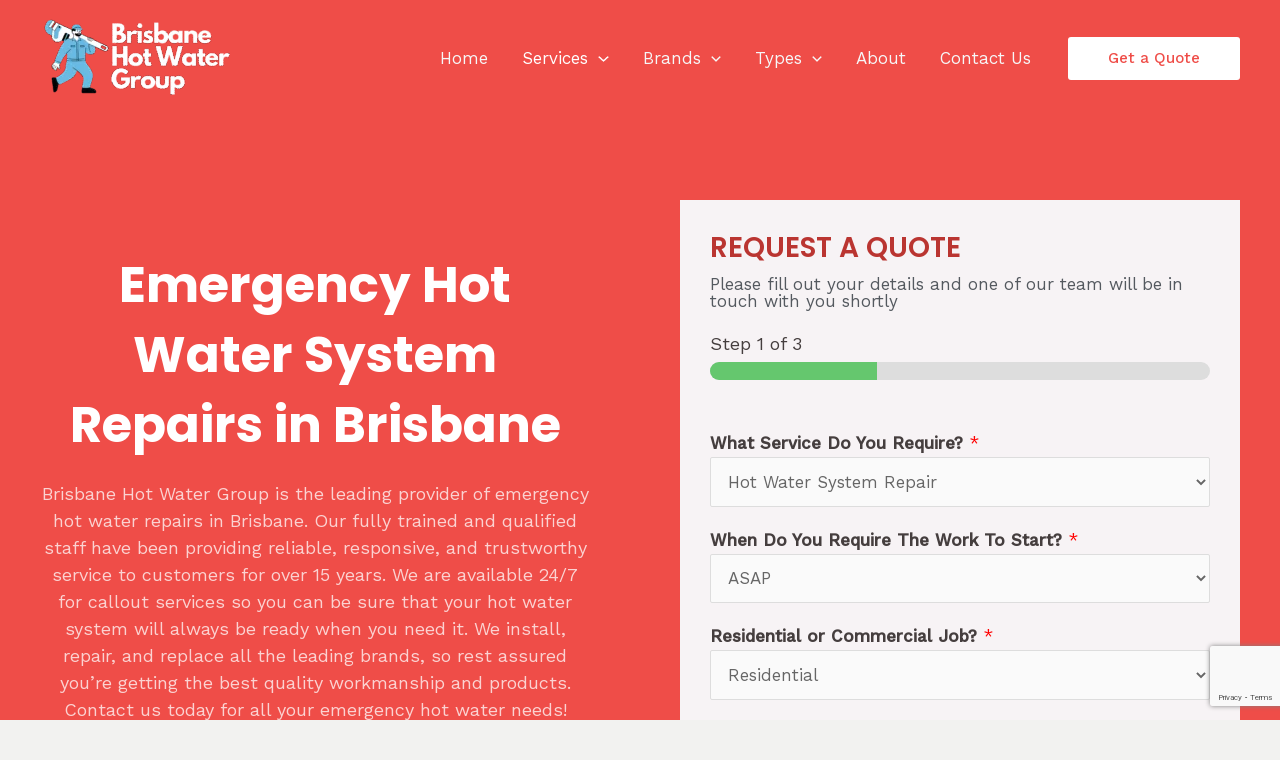

--- FILE ---
content_type: text/html; charset=UTF-8
request_url: https://brisbanehotwatergroup.com.au/services/emergency-hot-water-repairs/
body_size: 62338
content:
<!DOCTYPE html>
<html lang="en-US" prefix="og: https://ogp.me/ns#">
<head>
<meta charset="UTF-8">
<meta name="viewport" content="width=device-width, initial-scale=1">
	<link rel="profile" href="https://gmpg.org/xfn/11"> 
		<style>img:is([sizes="auto" i], [sizes^="auto," i]) { contain-intrinsic-size: 3000px 1500px }</style>
	
<!-- Search Engine Optimization by Rank Math PRO - https://rankmath.com/ -->
<title>Emergency Hot Water Repairs Brisbane - Brisbane Hot Water Group</title>
<meta name="description" content="The Brisbane Hot Water Group provides reliable, responsive, &amp; trustworthy emergency hot water repairs in Brisbane. Call us today!"/>
<meta name="robots" content="follow, index, max-snippet:-1, max-video-preview:-1, max-image-preview:large"/>
<link rel="canonical" href="https://brisbanehotwatergroup.com.au/services/emergency-hot-water-repairs/" />
<meta property="og:locale" content="en_US" />
<meta property="og:type" content="article" />
<meta property="og:title" content="Emergency Hot Water Repairs Brisbane - Brisbane Hot Water Group" />
<meta property="og:description" content="The Brisbane Hot Water Group provides reliable, responsive, &amp; trustworthy emergency hot water repairs in Brisbane. Call us today!" />
<meta property="og:url" content="https://brisbanehotwatergroup.com.au/services/emergency-hot-water-repairs/" />
<meta property="og:site_name" content="Brisbane Hot Water Group" />
<meta property="og:updated_time" content="2023-12-16T18:23:51+00:00" />
<meta property="og:image" content="https://brisbanehotwatergroup.com.au/wp-content/uploads/2023/04/23.jpg" />
<meta property="og:image:secure_url" content="https://brisbanehotwatergroup.com.au/wp-content/uploads/2023/04/23.jpg" />
<meta property="og:image:width" content="700" />
<meta property="og:image:height" content="466" />
<meta property="og:image:alt" content="Emergency Hot Water Repairs Brisbane" />
<meta property="og:image:type" content="image/jpeg" />
<meta property="article:published_time" content="2023-04-09T18:26:35+00:00" />
<meta property="article:modified_time" content="2023-12-16T18:23:51+00:00" />
<meta name="twitter:card" content="summary_large_image" />
<meta name="twitter:title" content="Emergency Hot Water Repairs Brisbane - Brisbane Hot Water Group" />
<meta name="twitter:description" content="The Brisbane Hot Water Group provides reliable, responsive, &amp; trustworthy emergency hot water repairs in Brisbane. Call us today!" />
<meta name="twitter:image" content="https://brisbanehotwatergroup.com.au/wp-content/uploads/2023/04/23.jpg" />
<meta name="twitter:label1" content="Time to read" />
<meta name="twitter:data1" content="10 minutes" />
<script type="application/ld+json" class="rank-math-schema-pro">{"@context":"https://schema.org","@graph":[{"@type":["LocalBusiness","Organization"],"@id":"https://brisbanehotwatergroup.com.au/#organization","name":"Brisbane Hot Water Group","url":"https://brisbanehotwatergroup.com.au","logo":{"@type":"ImageObject","@id":"https://brisbanehotwatergroup.com.au/#logo","url":"https://www.brisbanehotwatergroup.com.au/wp-content/uploads/2023/04/Brisbane-Hot-Water-700-\u00d7-300-px.png","contentUrl":"https://www.brisbanehotwatergroup.com.au/wp-content/uploads/2023/04/Brisbane-Hot-Water-700-\u00d7-300-px.png","caption":"Brisbane Hot Water Group","inLanguage":"en-US","width":"1138","height":"488"},"openingHours":["Monday,Tuesday,Wednesday,Thursday,Friday,Saturday,Sunday 09:00-17:00"],"image":{"@id":"https://brisbanehotwatergroup.com.au/#logo"}},{"@type":"WebSite","@id":"https://brisbanehotwatergroup.com.au/#website","url":"https://brisbanehotwatergroup.com.au","name":"Brisbane Hot Water Group","alternateName":"Hot Water System Specialist in Brisbane","publisher":{"@id":"https://brisbanehotwatergroup.com.au/#organization"},"inLanguage":"en-US"},{"@type":"ImageObject","@id":"https://brisbanehotwatergroup.com.au/wp-content/uploads/2023/04/23.jpg","url":"https://brisbanehotwatergroup.com.au/wp-content/uploads/2023/04/23.jpg","width":"700","height":"466","inLanguage":"en-US"},{"@type":"BreadcrumbList","@id":"https://brisbanehotwatergroup.com.au/services/emergency-hot-water-repairs/#breadcrumb","itemListElement":[{"@type":"ListItem","position":"1","item":{"@id":"https://brisbanehotwatergroup.com.au","name":"Home"}},{"@type":"ListItem","position":"2","item":{"@id":"https://brisbanehotwatergroup.com.au/services/","name":"Services"}},{"@type":"ListItem","position":"3","item":{"@id":"https://brisbanehotwatergroup.com.au/services/emergency-hot-water-repairs/","name":"Emergency Hot Water Repairs"}}]},{"@type":"WebPage","@id":"https://brisbanehotwatergroup.com.au/services/emergency-hot-water-repairs/#webpage","url":"https://brisbanehotwatergroup.com.au/services/emergency-hot-water-repairs/","name":"Emergency Hot Water Repairs Brisbane - Brisbane Hot Water Group","datePublished":"2023-04-09T18:26:35+00:00","dateModified":"2023-12-16T18:23:51+00:00","isPartOf":{"@id":"https://brisbanehotwatergroup.com.au/#website"},"primaryImageOfPage":{"@id":"https://brisbanehotwatergroup.com.au/wp-content/uploads/2023/04/23.jpg"},"inLanguage":"en-US","breadcrumb":{"@id":"https://brisbanehotwatergroup.com.au/services/emergency-hot-water-repairs/#breadcrumb"}},{"@type":"Person","@id":"https://brisbanehotwatergroup.com.au/author/ken_upwork/","name":"Ken Reidy","url":"https://brisbanehotwatergroup.com.au/author/ken_upwork/","image":{"@type":"ImageObject","@id":"https://secure.gravatar.com/avatar/cb2b15c899fce5c282bcaff0b495d5aa8f9fa813d9e024296a49fc4d090bc6d9?s=96&amp;d=mm&amp;r=g","url":"https://secure.gravatar.com/avatar/cb2b15c899fce5c282bcaff0b495d5aa8f9fa813d9e024296a49fc4d090bc6d9?s=96&amp;d=mm&amp;r=g","caption":"Ken Reidy","inLanguage":"en-US"},"worksFor":{"@id":"https://brisbanehotwatergroup.com.au/#organization"}},{"@type":"Article","headline":"Emergency Hot Water Repairs Brisbane - Brisbane Hot Water Group","keywords":"Emergency Hot Water Repairs Brisbane","datePublished":"2023-04-09T18:26:35+00:00","dateModified":"2023-12-16T18:23:51+00:00","author":{"@id":"https://brisbanehotwatergroup.com.au/author/ken_upwork/","name":"Ken Reidy"},"publisher":{"@id":"https://brisbanehotwatergroup.com.au/#organization"},"description":"The Brisbane Hot Water Group provides reliable, responsive, &amp; trustworthy emergency hot water repairs in Brisbane. Call us today!","name":"Emergency Hot Water Repairs Brisbane - Brisbane Hot Water Group","@id":"https://brisbanehotwatergroup.com.au/services/emergency-hot-water-repairs/#richSnippet","isPartOf":{"@id":"https://brisbanehotwatergroup.com.au/services/emergency-hot-water-repairs/#webpage"},"image":{"@id":"https://brisbanehotwatergroup.com.au/wp-content/uploads/2023/04/23.jpg"},"inLanguage":"en-US","mainEntityOfPage":{"@id":"https://brisbanehotwatergroup.com.au/services/emergency-hot-water-repairs/#webpage"}}]}</script>
<!-- /Rank Math WordPress SEO plugin -->

<link rel='dns-prefetch' href='//fonts.googleapis.com' />
<link rel="alternate" type="application/rss+xml" title="Brisbane Hot Water Group &raquo; Feed" href="https://brisbanehotwatergroup.com.au/feed/" />
<link rel="alternate" type="application/rss+xml" title="Brisbane Hot Water Group &raquo; Comments Feed" href="https://brisbanehotwatergroup.com.au/comments/feed/" />
<script>
window._wpemojiSettings = {"baseUrl":"https:\/\/s.w.org\/images\/core\/emoji\/16.0.1\/72x72\/","ext":".png","svgUrl":"https:\/\/s.w.org\/images\/core\/emoji\/16.0.1\/svg\/","svgExt":".svg","source":{"concatemoji":"https:\/\/brisbanehotwatergroup.com.au\/wp-includes\/js\/wp-emoji-release.min.js?ver=6.8.3"}};
/*! This file is auto-generated */
!function(s,n){var o,i,e;function c(e){try{var t={supportTests:e,timestamp:(new Date).valueOf()};sessionStorage.setItem(o,JSON.stringify(t))}catch(e){}}function p(e,t,n){e.clearRect(0,0,e.canvas.width,e.canvas.height),e.fillText(t,0,0);var t=new Uint32Array(e.getImageData(0,0,e.canvas.width,e.canvas.height).data),a=(e.clearRect(0,0,e.canvas.width,e.canvas.height),e.fillText(n,0,0),new Uint32Array(e.getImageData(0,0,e.canvas.width,e.canvas.height).data));return t.every(function(e,t){return e===a[t]})}function u(e,t){e.clearRect(0,0,e.canvas.width,e.canvas.height),e.fillText(t,0,0);for(var n=e.getImageData(16,16,1,1),a=0;a<n.data.length;a++)if(0!==n.data[a])return!1;return!0}function f(e,t,n,a){switch(t){case"flag":return n(e,"\ud83c\udff3\ufe0f\u200d\u26a7\ufe0f","\ud83c\udff3\ufe0f\u200b\u26a7\ufe0f")?!1:!n(e,"\ud83c\udde8\ud83c\uddf6","\ud83c\udde8\u200b\ud83c\uddf6")&&!n(e,"\ud83c\udff4\udb40\udc67\udb40\udc62\udb40\udc65\udb40\udc6e\udb40\udc67\udb40\udc7f","\ud83c\udff4\u200b\udb40\udc67\u200b\udb40\udc62\u200b\udb40\udc65\u200b\udb40\udc6e\u200b\udb40\udc67\u200b\udb40\udc7f");case"emoji":return!a(e,"\ud83e\udedf")}return!1}function g(e,t,n,a){var r="undefined"!=typeof WorkerGlobalScope&&self instanceof WorkerGlobalScope?new OffscreenCanvas(300,150):s.createElement("canvas"),o=r.getContext("2d",{willReadFrequently:!0}),i=(o.textBaseline="top",o.font="600 32px Arial",{});return e.forEach(function(e){i[e]=t(o,e,n,a)}),i}function t(e){var t=s.createElement("script");t.src=e,t.defer=!0,s.head.appendChild(t)}"undefined"!=typeof Promise&&(o="wpEmojiSettingsSupports",i=["flag","emoji"],n.supports={everything:!0,everythingExceptFlag:!0},e=new Promise(function(e){s.addEventListener("DOMContentLoaded",e,{once:!0})}),new Promise(function(t){var n=function(){try{var e=JSON.parse(sessionStorage.getItem(o));if("object"==typeof e&&"number"==typeof e.timestamp&&(new Date).valueOf()<e.timestamp+604800&&"object"==typeof e.supportTests)return e.supportTests}catch(e){}return null}();if(!n){if("undefined"!=typeof Worker&&"undefined"!=typeof OffscreenCanvas&&"undefined"!=typeof URL&&URL.createObjectURL&&"undefined"!=typeof Blob)try{var e="postMessage("+g.toString()+"("+[JSON.stringify(i),f.toString(),p.toString(),u.toString()].join(",")+"));",a=new Blob([e],{type:"text/javascript"}),r=new Worker(URL.createObjectURL(a),{name:"wpTestEmojiSupports"});return void(r.onmessage=function(e){c(n=e.data),r.terminate(),t(n)})}catch(e){}c(n=g(i,f,p,u))}t(n)}).then(function(e){for(var t in e)n.supports[t]=e[t],n.supports.everything=n.supports.everything&&n.supports[t],"flag"!==t&&(n.supports.everythingExceptFlag=n.supports.everythingExceptFlag&&n.supports[t]);n.supports.everythingExceptFlag=n.supports.everythingExceptFlag&&!n.supports.flag,n.DOMReady=!1,n.readyCallback=function(){n.DOMReady=!0}}).then(function(){return e}).then(function(){var e;n.supports.everything||(n.readyCallback(),(e=n.source||{}).concatemoji?t(e.concatemoji):e.wpemoji&&e.twemoji&&(t(e.twemoji),t(e.wpemoji)))}))}((window,document),window._wpemojiSettings);
</script>
<link rel='stylesheet' id='astra-theme-css-css' href='https://brisbanehotwatergroup.com.au/wp-content/themes/astra/assets/css/minified/main.min.css?ver=4.11.8' media='all' />
<style id='astra-theme-css-inline-css'>
.ast-no-sidebar .entry-content .alignfull {margin-left: calc( -50vw + 50%);margin-right: calc( -50vw + 50%);max-width: 100vw;width: 100vw;}.ast-no-sidebar .entry-content .alignwide {margin-left: calc(-41vw + 50%);margin-right: calc(-41vw + 50%);max-width: unset;width: unset;}.ast-no-sidebar .entry-content .alignfull .alignfull,.ast-no-sidebar .entry-content .alignfull .alignwide,.ast-no-sidebar .entry-content .alignwide .alignfull,.ast-no-sidebar .entry-content .alignwide .alignwide,.ast-no-sidebar .entry-content .wp-block-column .alignfull,.ast-no-sidebar .entry-content .wp-block-column .alignwide{width: 100%;margin-left: auto;margin-right: auto;}.wp-block-gallery,.blocks-gallery-grid {margin: 0;}.wp-block-separator {max-width: 100px;}.wp-block-separator.is-style-wide,.wp-block-separator.is-style-dots {max-width: none;}.entry-content .has-2-columns .wp-block-column:first-child {padding-right: 10px;}.entry-content .has-2-columns .wp-block-column:last-child {padding-left: 10px;}@media (max-width: 782px) {.entry-content .wp-block-columns .wp-block-column {flex-basis: 100%;}.entry-content .has-2-columns .wp-block-column:first-child {padding-right: 0;}.entry-content .has-2-columns .wp-block-column:last-child {padding-left: 0;}}body .entry-content .wp-block-latest-posts {margin-left: 0;}body .entry-content .wp-block-latest-posts li {list-style: none;}.ast-no-sidebar .ast-container .entry-content .wp-block-latest-posts {margin-left: 0;}.ast-header-break-point .entry-content .alignwide {margin-left: auto;margin-right: auto;}.entry-content .blocks-gallery-item img {margin-bottom: auto;}.wp-block-pullquote {border-top: 4px solid #555d66;border-bottom: 4px solid #555d66;color: #40464d;}:root{--ast-post-nav-space:0;--ast-container-default-xlg-padding:6.67em;--ast-container-default-lg-padding:5.67em;--ast-container-default-slg-padding:4.34em;--ast-container-default-md-padding:3.34em;--ast-container-default-sm-padding:6.67em;--ast-container-default-xs-padding:2.4em;--ast-container-default-xxs-padding:1.4em;--ast-code-block-background:#EEEEEE;--ast-comment-inputs-background:#FAFAFA;--ast-normal-container-width:1200px;--ast-narrow-container-width:750px;--ast-blog-title-font-weight:normal;--ast-blog-meta-weight:inherit;--ast-global-color-primary:var(--ast-global-color-5);--ast-global-color-secondary:var(--ast-global-color-4);--ast-global-color-alternate-background:var(--ast-global-color-7);--ast-global-color-subtle-background:var(--ast-global-color-6);--ast-bg-style-guide:#F8FAFC;--ast-shadow-style-guide:0px 0px 4px 0 #00000057;--ast-global-dark-bg-style:#fff;--ast-global-dark-lfs:#fbfbfb;--ast-widget-bg-color:#fafafa;--ast-wc-container-head-bg-color:#fbfbfb;--ast-title-layout-bg:#eeeeee;--ast-search-border-color:#e7e7e7;--ast-lifter-hover-bg:#e6e6e6;--ast-gallery-block-color:#000;--srfm-color-input-label:var(--ast-global-color-2);}html{font-size:106.25%;}a,.page-title{color:var(--ast-global-color-0);}a:hover,a:focus{color:var(--ast-global-color-1);}body,button,input,select,textarea,.ast-button,.ast-custom-button{font-family:'Work Sans',sans-serif;font-weight:400;font-size:17px;font-size:1rem;line-height:var(--ast-body-line-height,1.6em);}blockquote{color:var(--ast-global-color-3);}h1,.entry-content h1,h2,.entry-content h2,h3,.entry-content h3,h4,.entry-content h4,h5,.entry-content h5,h6,.entry-content h6,.site-title,.site-title a{font-family:'Poppins',sans-serif;font-weight:600;line-height:1.2em;}.site-title{font-size:25px;font-size:1.4705882352941rem;display:none;}header .custom-logo-link img{max-width:191px;width:191px;}.astra-logo-svg{width:191px;}.site-header .site-description{font-size:15px;font-size:0.88235294117647rem;display:none;}.entry-title{font-size:30px;font-size:1.7647058823529rem;}.archive .ast-article-post .ast-article-inner,.blog .ast-article-post .ast-article-inner,.archive .ast-article-post .ast-article-inner:hover,.blog .ast-article-post .ast-article-inner:hover{overflow:hidden;}h1,.entry-content h1{font-size:50px;font-size:2.9411764705882rem;font-weight:700;font-family:'Poppins',sans-serif;line-height:1.4em;}h2,.entry-content h2{font-size:35px;font-size:2.0588235294118rem;font-weight:700;font-family:'Poppins',sans-serif;line-height:1.3em;}h3,.entry-content h3{font-size:28px;font-size:1.6470588235294rem;font-family:'Poppins',sans-serif;line-height:1.3em;}h4,.entry-content h4{font-size:20px;font-size:1.1764705882353rem;line-height:1.2em;font-family:'Poppins',sans-serif;}h5,.entry-content h5{font-size:18px;font-size:1.0588235294118rem;line-height:1.2em;font-family:'Poppins',sans-serif;}h6,.entry-content h6{font-size:15px;font-size:0.88235294117647rem;line-height:1.25em;font-family:'Poppins',sans-serif;}::selection{background-color:var(--ast-global-color-0);color:#ffffff;}body,h1,.entry-title a,.entry-content h1,h2,.entry-content h2,h3,.entry-content h3,h4,.entry-content h4,h5,.entry-content h5,h6,.entry-content h6{color:var(--ast-global-color-3);}.tagcloud a:hover,.tagcloud a:focus,.tagcloud a.current-item{color:#ffffff;border-color:var(--ast-global-color-0);background-color:var(--ast-global-color-0);}input:focus,input[type="text"]:focus,input[type="email"]:focus,input[type="url"]:focus,input[type="password"]:focus,input[type="reset"]:focus,input[type="search"]:focus,textarea:focus{border-color:var(--ast-global-color-0);}input[type="radio"]:checked,input[type=reset],input[type="checkbox"]:checked,input[type="checkbox"]:hover:checked,input[type="checkbox"]:focus:checked,input[type=range]::-webkit-slider-thumb{border-color:var(--ast-global-color-0);background-color:var(--ast-global-color-0);box-shadow:none;}.site-footer a:hover + .post-count,.site-footer a:focus + .post-count{background:var(--ast-global-color-0);border-color:var(--ast-global-color-0);}.single .nav-links .nav-previous,.single .nav-links .nav-next{color:var(--ast-global-color-0);}.entry-meta,.entry-meta *{line-height:1.45;color:var(--ast-global-color-0);}.entry-meta a:not(.ast-button):hover,.entry-meta a:not(.ast-button):hover *,.entry-meta a:not(.ast-button):focus,.entry-meta a:not(.ast-button):focus *,.page-links > .page-link,.page-links .page-link:hover,.post-navigation a:hover{color:var(--ast-global-color-1);}#cat option,.secondary .calendar_wrap thead a,.secondary .calendar_wrap thead a:visited{color:var(--ast-global-color-0);}.secondary .calendar_wrap #today,.ast-progress-val span{background:var(--ast-global-color-0);}.secondary a:hover + .post-count,.secondary a:focus + .post-count{background:var(--ast-global-color-0);border-color:var(--ast-global-color-0);}.calendar_wrap #today > a{color:#ffffff;}.page-links .page-link,.single .post-navigation a{color:var(--ast-global-color-0);}.ast-search-menu-icon .search-form button.search-submit{padding:0 4px;}.ast-search-menu-icon form.search-form{padding-right:0;}.ast-search-menu-icon.slide-search input.search-field{width:0;}.ast-header-search .ast-search-menu-icon.ast-dropdown-active .search-form,.ast-header-search .ast-search-menu-icon.ast-dropdown-active .search-field:focus{transition:all 0.2s;}.search-form input.search-field:focus{outline:none;}.widget-title,.widget .wp-block-heading{font-size:24px;font-size:1.4117647058824rem;color:var(--ast-global-color-3);}.single .ast-author-details .author-title{color:var(--ast-global-color-1);}.ast-search-menu-icon.slide-search a:focus-visible:focus-visible,.astra-search-icon:focus-visible,#close:focus-visible,a:focus-visible,.ast-menu-toggle:focus-visible,.site .skip-link:focus-visible,.wp-block-loginout input:focus-visible,.wp-block-search.wp-block-search__button-inside .wp-block-search__inside-wrapper,.ast-header-navigation-arrow:focus-visible,.ast-orders-table__row .ast-orders-table__cell:focus-visible,a#ast-apply-coupon:focus-visible,#ast-apply-coupon:focus-visible,#close:focus-visible,.button.search-submit:focus-visible,#search_submit:focus,.normal-search:focus-visible,.ast-header-account-wrap:focus-visible,.astra-cart-drawer-close:focus,.ast-single-variation:focus,.ast-button:focus{outline-style:dotted;outline-color:inherit;outline-width:thin;}input:focus,input[type="text"]:focus,input[type="email"]:focus,input[type="url"]:focus,input[type="password"]:focus,input[type="reset"]:focus,input[type="search"]:focus,input[type="number"]:focus,textarea:focus,.wp-block-search__input:focus,[data-section="section-header-mobile-trigger"] .ast-button-wrap .ast-mobile-menu-trigger-minimal:focus,.ast-mobile-popup-drawer.active .menu-toggle-close:focus,#ast-scroll-top:focus,#coupon_code:focus,#ast-coupon-code:focus{border-style:dotted;border-color:inherit;border-width:thin;}input{outline:none;}.site-logo-img img{ transition:all 0.2s linear;}body .ast-oembed-container *{position:absolute;top:0;width:100%;height:100%;left:0;}body .wp-block-embed-pocket-casts .ast-oembed-container *{position:unset;}.ast-single-post-featured-section + article {margin-top: 2em;}.site-content .ast-single-post-featured-section img {width: 100%;overflow: hidden;object-fit: cover;}.site > .ast-single-related-posts-container {margin-top: 0;}@media (min-width: 922px) {.ast-desktop .ast-container--narrow {max-width: var(--ast-narrow-container-width);margin: 0 auto;}}.ast-page-builder-template .hentry {margin: 0;}.ast-page-builder-template .site-content > .ast-container {max-width: 100%;padding: 0;}.ast-page-builder-template .site .site-content #primary {padding: 0;margin: 0;}.ast-page-builder-template .no-results {text-align: center;margin: 4em auto;}.ast-page-builder-template .ast-pagination {padding: 2em;}.ast-page-builder-template .entry-header.ast-no-title.ast-no-thumbnail {margin-top: 0;}.ast-page-builder-template .entry-header.ast-header-without-markup {margin-top: 0;margin-bottom: 0;}.ast-page-builder-template .entry-header.ast-no-title.ast-no-meta {margin-bottom: 0;}.ast-page-builder-template.single .post-navigation {padding-bottom: 2em;}.ast-page-builder-template.single-post .site-content > .ast-container {max-width: 100%;}.ast-page-builder-template .entry-header {margin-top: 4em;margin-left: auto;margin-right: auto;padding-left: 20px;padding-right: 20px;}.single.ast-page-builder-template .entry-header {padding-left: 20px;padding-right: 20px;}.ast-page-builder-template .ast-archive-description {margin: 4em auto 0;padding-left: 20px;padding-right: 20px;}.ast-page-builder-template.ast-no-sidebar .entry-content .alignwide {margin-left: 0;margin-right: 0;}@media (max-width:921.9px){#ast-desktop-header{display:none;}}@media (min-width:922px){#ast-mobile-header{display:none;}}.wp-block-buttons.aligncenter{justify-content:center;}@media (max-width:921px){.ast-theme-transparent-header #primary,.ast-theme-transparent-header #secondary{padding:0;}}@media (max-width:921px){.ast-plain-container.ast-no-sidebar #primary{padding:0;}}.ast-plain-container.ast-no-sidebar #primary{margin-top:0;margin-bottom:0;}@media (min-width:1200px){.wp-block-group .has-background{padding:20px;}}@media (min-width:1200px){.ast-no-sidebar.ast-separate-container .entry-content .wp-block-group.alignwide,.ast-no-sidebar.ast-separate-container .entry-content .wp-block-cover.alignwide{margin-left:-20px;margin-right:-20px;padding-left:20px;padding-right:20px;}.ast-no-sidebar.ast-separate-container .entry-content .wp-block-cover.alignfull,.ast-no-sidebar.ast-separate-container .entry-content .wp-block-group.alignfull{margin-left:-6.67em;margin-right:-6.67em;padding-left:6.67em;padding-right:6.67em;}}@media (min-width:1200px){.wp-block-cover-image.alignwide .wp-block-cover__inner-container,.wp-block-cover.alignwide .wp-block-cover__inner-container,.wp-block-cover-image.alignfull .wp-block-cover__inner-container,.wp-block-cover.alignfull .wp-block-cover__inner-container{width:100%;}}.wp-block-columns{margin-bottom:unset;}.wp-block-image.size-full{margin:2rem 0;}.wp-block-separator.has-background{padding:0;}.wp-block-gallery{margin-bottom:1.6em;}.wp-block-group{padding-top:4em;padding-bottom:4em;}.wp-block-group__inner-container .wp-block-columns:last-child,.wp-block-group__inner-container :last-child,.wp-block-table table{margin-bottom:0;}.blocks-gallery-grid{width:100%;}.wp-block-navigation-link__content{padding:5px 0;}.wp-block-group .wp-block-group .has-text-align-center,.wp-block-group .wp-block-column .has-text-align-center{max-width:100%;}.has-text-align-center{margin:0 auto;}@media (min-width:1200px){.wp-block-cover__inner-container,.alignwide .wp-block-group__inner-container,.alignfull .wp-block-group__inner-container{max-width:1200px;margin:0 auto;}.wp-block-group.alignnone,.wp-block-group.aligncenter,.wp-block-group.alignleft,.wp-block-group.alignright,.wp-block-group.alignwide,.wp-block-columns.alignwide{margin:2rem 0 1rem 0;}}@media (max-width:1200px){.wp-block-group{padding:3em;}.wp-block-group .wp-block-group{padding:1.5em;}.wp-block-columns,.wp-block-column{margin:1rem 0;}}@media (min-width:921px){.wp-block-columns .wp-block-group{padding:2em;}}@media (max-width:544px){.wp-block-cover-image .wp-block-cover__inner-container,.wp-block-cover .wp-block-cover__inner-container{width:unset;}.wp-block-cover,.wp-block-cover-image{padding:2em 0;}.wp-block-group,.wp-block-cover{padding:2em;}.wp-block-media-text__media img,.wp-block-media-text__media video{width:unset;max-width:100%;}.wp-block-media-text.has-background .wp-block-media-text__content{padding:1em;}}.wp-block-image.aligncenter{margin-left:auto;margin-right:auto;}.wp-block-table.aligncenter{margin-left:auto;margin-right:auto;}@media (min-width:544px){.entry-content .wp-block-media-text.has-media-on-the-right .wp-block-media-text__content{padding:0 8% 0 0;}.entry-content .wp-block-media-text .wp-block-media-text__content{padding:0 0 0 8%;}.ast-plain-container .site-content .entry-content .has-custom-content-position.is-position-bottom-left > *,.ast-plain-container .site-content .entry-content .has-custom-content-position.is-position-bottom-right > *,.ast-plain-container .site-content .entry-content .has-custom-content-position.is-position-top-left > *,.ast-plain-container .site-content .entry-content .has-custom-content-position.is-position-top-right > *,.ast-plain-container .site-content .entry-content .has-custom-content-position.is-position-center-right > *,.ast-plain-container .site-content .entry-content .has-custom-content-position.is-position-center-left > *{margin:0;}}@media (max-width:544px){.entry-content .wp-block-media-text .wp-block-media-text__content{padding:8% 0;}.wp-block-media-text .wp-block-media-text__media img{width:auto;max-width:100%;}}.wp-block-button.is-style-outline .wp-block-button__link{border-color:var(--ast-global-color-0);border-top-width:2px;border-right-width:2px;border-bottom-width:2px;border-left-width:2px;}div.wp-block-button.is-style-outline > .wp-block-button__link:not(.has-text-color),div.wp-block-button.wp-block-button__link.is-style-outline:not(.has-text-color){color:var(--ast-global-color-0);}.wp-block-button.is-style-outline .wp-block-button__link:hover,.wp-block-buttons .wp-block-button.is-style-outline .wp-block-button__link:focus,.wp-block-buttons .wp-block-button.is-style-outline > .wp-block-button__link:not(.has-text-color):hover,.wp-block-buttons .wp-block-button.wp-block-button__link.is-style-outline:not(.has-text-color):hover{color:#ffffff;background-color:var(--ast-global-color-1);border-color:var(--ast-global-color-1);}.post-page-numbers.current .page-link,.ast-pagination .page-numbers.current{color:#ffffff;border-color:var(--ast-global-color-0);background-color:var(--ast-global-color-0);}@media (max-width:921px){.wp-block-button.is-style-outline .wp-block-button__link{padding-top:calc(15px - 2px);padding-right:calc(30px - 2px);padding-bottom:calc(15px - 2px);padding-left:calc(30px - 2px);}}@media (max-width:544px){.wp-block-button.is-style-outline .wp-block-button__link{padding-top:calc(15px - 2px);padding-right:calc(30px - 2px);padding-bottom:calc(15px - 2px);padding-left:calc(30px - 2px);}}@media (min-width:544px){.entry-content > .alignleft{margin-right:20px;}.entry-content > .alignright{margin-left:20px;}.wp-block-group.has-background{padding:20px;}}.wp-block-buttons .wp-block-button.is-style-outline .wp-block-button__link.wp-element-button,.ast-outline-button,.wp-block-uagb-buttons-child .uagb-buttons-repeater.ast-outline-button{border-color:var(--ast-global-color-0);border-top-width:2px;border-right-width:2px;border-bottom-width:2px;border-left-width:2px;font-family:inherit;font-weight:500;font-size:16px;font-size:0.94117647058824rem;line-height:1em;border-top-left-radius:3px;border-top-right-radius:3px;border-bottom-right-radius:3px;border-bottom-left-radius:3px;}.wp-block-buttons .wp-block-button.is-style-outline > .wp-block-button__link:not(.has-text-color),.wp-block-buttons .wp-block-button.wp-block-button__link.is-style-outline:not(.has-text-color),.ast-outline-button{color:var(--ast-global-color-0);}.wp-block-button.is-style-outline .wp-block-button__link:hover,.wp-block-buttons .wp-block-button.is-style-outline .wp-block-button__link:focus,.wp-block-buttons .wp-block-button.is-style-outline > .wp-block-button__link:not(.has-text-color):hover,.wp-block-buttons .wp-block-button.wp-block-button__link.is-style-outline:not(.has-text-color):hover,.ast-outline-button:hover,.ast-outline-button:focus,.wp-block-uagb-buttons-child .uagb-buttons-repeater.ast-outline-button:hover,.wp-block-uagb-buttons-child .uagb-buttons-repeater.ast-outline-button:focus{color:#ffffff;background-color:var(--ast-global-color-1);border-color:var(--ast-global-color-1);}.wp-block-button .wp-block-button__link.wp-element-button.is-style-outline:not(.has-background),.wp-block-button.is-style-outline>.wp-block-button__link.wp-element-button:not(.has-background),.ast-outline-button{background-color:var(--ast-global-color-0);}.entry-content[data-ast-blocks-layout] > figure{margin-bottom:1em;}.elementor-widget-container .elementor-loop-container .e-loop-item[data-elementor-type="loop-item"]{width:100%;}@media (max-width:921px){.ast-separate-container #primary,.ast-separate-container #secondary{padding:1.5em 0;}#primary,#secondary{padding:1.5em 0;margin:0;}.ast-left-sidebar #content > .ast-container{display:flex;flex-direction:column-reverse;width:100%;}.ast-separate-container .ast-article-post,.ast-separate-container .ast-article-single{padding:1.5em 2.14em;}.ast-author-box img.avatar{margin:20px 0 0 0;}}@media (min-width:922px){.ast-separate-container.ast-right-sidebar #primary,.ast-separate-container.ast-left-sidebar #primary{border:0;}.search-no-results.ast-separate-container #primary{margin-bottom:4em;}}.elementor-widget-button .elementor-button{border-style:solid;text-decoration:none;border-top-width:0;border-right-width:0;border-left-width:0;border-bottom-width:0;}body .elementor-button.elementor-size-sm,body .elementor-button.elementor-size-xs,body .elementor-button.elementor-size-md,body .elementor-button.elementor-size-lg,body .elementor-button.elementor-size-xl,body .elementor-button{border-top-left-radius:3px;border-top-right-radius:3px;border-bottom-right-radius:3px;border-bottom-left-radius:3px;padding-top:17px;padding-right:24px;padding-bottom:17px;padding-left:24px;}.elementor-widget-button .elementor-button{border-color:var(--ast-global-color-0);background-color:var(--ast-global-color-0);}.elementor-widget-button .elementor-button:hover,.elementor-widget-button .elementor-button:focus{color:#ffffff;background-color:var(--ast-global-color-1);border-color:var(--ast-global-color-1);}.wp-block-button .wp-block-button__link ,.elementor-widget-button .elementor-button,.elementor-widget-button .elementor-button:visited{color:#ffffff;}.elementor-widget-button .elementor-button{font-weight:500;font-size:16px;font-size:0.94117647058824rem;line-height:1em;letter-spacing:0;}body .elementor-button.elementor-size-sm,body .elementor-button.elementor-size-xs,body .elementor-button.elementor-size-md,body .elementor-button.elementor-size-lg,body .elementor-button.elementor-size-xl,body .elementor-button{font-size:16px;font-size:0.94117647058824rem;}.wp-block-button .wp-block-button__link:hover,.wp-block-button .wp-block-button__link:focus{color:#ffffff;background-color:var(--ast-global-color-1);border-color:var(--ast-global-color-1);}.elementor-widget-heading h1.elementor-heading-title{line-height:1.4em;}.elementor-widget-heading h2.elementor-heading-title{line-height:1.3em;}.elementor-widget-heading h3.elementor-heading-title{line-height:1.3em;}.elementor-widget-heading h4.elementor-heading-title{line-height:1.2em;}.elementor-widget-heading h5.elementor-heading-title{line-height:1.2em;}.elementor-widget-heading h6.elementor-heading-title{line-height:1.25em;}.wp-block-button .wp-block-button__link{border:none;background-color:var(--ast-global-color-0);color:#ffffff;font-family:inherit;font-weight:500;line-height:1em;letter-spacing:0;font-size:16px;font-size:0.94117647058824rem;padding:15px 30px;border-top-left-radius:3px;border-top-right-radius:3px;border-bottom-right-radius:3px;border-bottom-left-radius:3px;}.wp-block-button.is-style-outline .wp-block-button__link{border-style:solid;border-top-width:2px;border-right-width:2px;border-left-width:2px;border-bottom-width:2px;border-color:var(--ast-global-color-0);padding-top:calc(15px - 2px);padding-right:calc(30px - 2px);padding-bottom:calc(15px - 2px);padding-left:calc(30px - 2px);}@media (max-width:921px){.wp-block-button .wp-block-button__link{border:none;padding:15px 30px;}.wp-block-button.is-style-outline .wp-block-button__link{padding-top:calc(15px - 2px);padding-right:calc(30px - 2px);padding-bottom:calc(15px - 2px);padding-left:calc(30px - 2px);}}@media (max-width:544px){.wp-block-button .wp-block-button__link{border:none;padding:15px 30px;}.wp-block-button.is-style-outline .wp-block-button__link{padding-top:calc(15px - 2px);padding-right:calc(30px - 2px);padding-bottom:calc(15px - 2px);padding-left:calc(30px - 2px);}}.menu-toggle,button,.ast-button,.ast-custom-button,.button,input#submit,input[type="button"],input[type="submit"],input[type="reset"]{border-style:solid;border-top-width:0;border-right-width:0;border-left-width:0;border-bottom-width:0;color:#ffffff;border-color:var(--ast-global-color-0);background-color:var(--ast-global-color-0);padding-top:17px;padding-right:24px;padding-bottom:17px;padding-left:24px;font-family:inherit;font-weight:500;font-size:16px;font-size:0.94117647058824rem;line-height:1em;letter-spacing:0;border-top-left-radius:3px;border-top-right-radius:3px;border-bottom-right-radius:3px;border-bottom-left-radius:3px;}button:focus,.menu-toggle:hover,button:hover,.ast-button:hover,.ast-custom-button:hover .button:hover,.ast-custom-button:hover ,input[type=reset]:hover,input[type=reset]:focus,input#submit:hover,input#submit:focus,input[type="button"]:hover,input[type="button"]:focus,input[type="submit"]:hover,input[type="submit"]:focus{color:#ffffff;background-color:var(--ast-global-color-1);border-color:var(--ast-global-color-1);}@media (max-width:921px){.ast-mobile-header-stack .main-header-bar .ast-search-menu-icon{display:inline-block;}.ast-header-break-point.ast-header-custom-item-outside .ast-mobile-header-stack .main-header-bar .ast-search-icon{margin:0;}.ast-comment-avatar-wrap img{max-width:2.5em;}.ast-comment-meta{padding:0 1.8888em 1.3333em;}.ast-separate-container .ast-comment-list li.depth-1{padding:1.5em 2.14em;}.ast-separate-container .comment-respond{padding:2em 2.14em;}}@media (min-width:544px){.ast-container{max-width:100%;}}@media (max-width:544px){.ast-separate-container .ast-article-post,.ast-separate-container .ast-article-single,.ast-separate-container .comments-title,.ast-separate-container .ast-archive-description{padding:1.5em 1em;}.ast-separate-container #content .ast-container{padding-left:0.54em;padding-right:0.54em;}.ast-separate-container .ast-comment-list .bypostauthor{padding:.5em;}.ast-search-menu-icon.ast-dropdown-active .search-field{width:170px;}} #ast-mobile-header .ast-site-header-cart-li a{pointer-events:none;}body,.ast-separate-container{background-color:#f2f2f0;background-image:none;}.ast-no-sidebar.ast-separate-container .entry-content .alignfull {margin-left: -6.67em;margin-right: -6.67em;width: auto;}@media (max-width: 1200px) {.ast-no-sidebar.ast-separate-container .entry-content .alignfull {margin-left: -2.4em;margin-right: -2.4em;}}@media (max-width: 768px) {.ast-no-sidebar.ast-separate-container .entry-content .alignfull {margin-left: -2.14em;margin-right: -2.14em;}}@media (max-width: 544px) {.ast-no-sidebar.ast-separate-container .entry-content .alignfull {margin-left: -1em;margin-right: -1em;}}.ast-no-sidebar.ast-separate-container .entry-content .alignwide {margin-left: -20px;margin-right: -20px;}.ast-no-sidebar.ast-separate-container .entry-content .wp-block-column .alignfull,.ast-no-sidebar.ast-separate-container .entry-content .wp-block-column .alignwide {margin-left: auto;margin-right: auto;width: 100%;}@media (max-width:921px){.site-title{display:none;}.site-header .site-description{display:none;}h1,.entry-content h1{font-size:40px;}h2,.entry-content h2{font-size:30px;}h3,.entry-content h3{font-size:24px;}}@media (max-width:544px){.site-title{display:none;}.site-header .site-description{display:none;}h1,.entry-content h1{font-size:30px;}h2,.entry-content h2{font-size:25px;}h3,.entry-content h3{font-size:20px;}header .custom-logo-link img,.ast-header-break-point .site-branding img,.ast-header-break-point .custom-logo-link img{max-width:185px;width:185px;}.astra-logo-svg{width:185px;}.ast-header-break-point .site-logo-img .custom-mobile-logo-link img{max-width:185px;}}@media (max-width:921px){html{font-size:96.9%;}}@media (max-width:544px){html{font-size:96.9%;}}@media (min-width:922px){.ast-container{max-width:1240px;}}@media (min-width:922px){.site-content .ast-container{display:flex;}}@media (max-width:921px){.site-content .ast-container{flex-direction:column;}}@media (min-width:922px){.main-header-menu .sub-menu .menu-item.ast-left-align-sub-menu:hover > .sub-menu,.main-header-menu .sub-menu .menu-item.ast-left-align-sub-menu.focus > .sub-menu{margin-left:-0px;}}.ast-theme-transparent-header [data-section="section-header-mobile-trigger"] .ast-button-wrap .ast-mobile-menu-trigger-fill,.ast-theme-transparent-header [data-section="section-header-mobile-trigger"] .ast-button-wrap .ast-mobile-menu-trigger-minimal{border:none;}.site .comments-area{padding-bottom:3em;}.footer-widget-area[data-section^="section-fb-html-"] .ast-builder-html-element{text-align:center;}blockquote {padding: 1.2em;}:root .has-ast-global-color-0-color{color:var(--ast-global-color-0);}:root .has-ast-global-color-0-background-color{background-color:var(--ast-global-color-0);}:root .wp-block-button .has-ast-global-color-0-color{color:var(--ast-global-color-0);}:root .wp-block-button .has-ast-global-color-0-background-color{background-color:var(--ast-global-color-0);}:root .has-ast-global-color-1-color{color:var(--ast-global-color-1);}:root .has-ast-global-color-1-background-color{background-color:var(--ast-global-color-1);}:root .wp-block-button .has-ast-global-color-1-color{color:var(--ast-global-color-1);}:root .wp-block-button .has-ast-global-color-1-background-color{background-color:var(--ast-global-color-1);}:root .has-ast-global-color-2-color{color:var(--ast-global-color-2);}:root .has-ast-global-color-2-background-color{background-color:var(--ast-global-color-2);}:root .wp-block-button .has-ast-global-color-2-color{color:var(--ast-global-color-2);}:root .wp-block-button .has-ast-global-color-2-background-color{background-color:var(--ast-global-color-2);}:root .has-ast-global-color-3-color{color:var(--ast-global-color-3);}:root .has-ast-global-color-3-background-color{background-color:var(--ast-global-color-3);}:root .wp-block-button .has-ast-global-color-3-color{color:var(--ast-global-color-3);}:root .wp-block-button .has-ast-global-color-3-background-color{background-color:var(--ast-global-color-3);}:root .has-ast-global-color-4-color{color:var(--ast-global-color-4);}:root .has-ast-global-color-4-background-color{background-color:var(--ast-global-color-4);}:root .wp-block-button .has-ast-global-color-4-color{color:var(--ast-global-color-4);}:root .wp-block-button .has-ast-global-color-4-background-color{background-color:var(--ast-global-color-4);}:root .has-ast-global-color-5-color{color:var(--ast-global-color-5);}:root .has-ast-global-color-5-background-color{background-color:var(--ast-global-color-5);}:root .wp-block-button .has-ast-global-color-5-color{color:var(--ast-global-color-5);}:root .wp-block-button .has-ast-global-color-5-background-color{background-color:var(--ast-global-color-5);}:root .has-ast-global-color-6-color{color:var(--ast-global-color-6);}:root .has-ast-global-color-6-background-color{background-color:var(--ast-global-color-6);}:root .wp-block-button .has-ast-global-color-6-color{color:var(--ast-global-color-6);}:root .wp-block-button .has-ast-global-color-6-background-color{background-color:var(--ast-global-color-6);}:root .has-ast-global-color-7-color{color:var(--ast-global-color-7);}:root .has-ast-global-color-7-background-color{background-color:var(--ast-global-color-7);}:root .wp-block-button .has-ast-global-color-7-color{color:var(--ast-global-color-7);}:root .wp-block-button .has-ast-global-color-7-background-color{background-color:var(--ast-global-color-7);}:root .has-ast-global-color-8-color{color:var(--ast-global-color-8);}:root .has-ast-global-color-8-background-color{background-color:var(--ast-global-color-8);}:root .wp-block-button .has-ast-global-color-8-color{color:var(--ast-global-color-8);}:root .wp-block-button .has-ast-global-color-8-background-color{background-color:var(--ast-global-color-8);}:root{--ast-global-color-0:#EF4D48;--ast-global-color-1:#D90700;--ast-global-color-2:#2B161B;--ast-global-color-3:#453E3E;--ast-global-color-4:#F7F3F5;--ast-global-color-5:#FFFFFF;--ast-global-color-6:#000000;--ast-global-color-7:#4B4F58;--ast-global-color-8:#F6F7F8;}:root {--ast-border-color : #dddddd;}.ast-single-entry-banner {-js-display: flex;display: flex;flex-direction: column;justify-content: center;text-align: center;position: relative;background: var(--ast-title-layout-bg);}.ast-single-entry-banner[data-banner-layout="layout-1"] {max-width: 1200px;background: inherit;padding: 20px 0;}.ast-single-entry-banner[data-banner-width-type="custom"] {margin: 0 auto;width: 100%;}.ast-single-entry-banner + .site-content .entry-header {margin-bottom: 0;}.site .ast-author-avatar {--ast-author-avatar-size: ;}a.ast-underline-text {text-decoration: underline;}.ast-container > .ast-terms-link {position: relative;display: block;}a.ast-button.ast-badge-tax {padding: 4px 8px;border-radius: 3px;font-size: inherit;}header.entry-header .entry-title{font-size:30px;font-size:1.7647058823529rem;}header.entry-header > *:not(:last-child){margin-bottom:10px;}.ast-archive-entry-banner {-js-display: flex;display: flex;flex-direction: column;justify-content: center;text-align: center;position: relative;background: var(--ast-title-layout-bg);}.ast-archive-entry-banner[data-banner-width-type="custom"] {margin: 0 auto;width: 100%;}.ast-archive-entry-banner[data-banner-layout="layout-1"] {background: inherit;padding: 20px 0;text-align: left;}body.archive .ast-archive-description{max-width:1200px;width:100%;text-align:left;padding-top:3em;padding-right:3em;padding-bottom:3em;padding-left:3em;}body.archive .ast-archive-description .ast-archive-title,body.archive .ast-archive-description .ast-archive-title *{font-size:40px;font-size:2.3529411764706rem;}body.archive .ast-archive-description > *:not(:last-child){margin-bottom:10px;}@media (max-width:921px){body.archive .ast-archive-description{text-align:left;}}@media (max-width:544px){body.archive .ast-archive-description{text-align:left;}}.ast-theme-transparent-header #masthead .site-logo-img .transparent-custom-logo .astra-logo-svg{width:150px;}.ast-theme-transparent-header #masthead .site-logo-img .transparent-custom-logo img{ max-width:150px; width:150px;}@media (max-width:921px){.ast-theme-transparent-header #masthead .site-logo-img .transparent-custom-logo .astra-logo-svg{width:120px;}.ast-theme-transparent-header #masthead .site-logo-img .transparent-custom-logo img{ max-width:120px; width:120px;}}@media (max-width:543px){.ast-theme-transparent-header #masthead .site-logo-img .transparent-custom-logo .astra-logo-svg{width:100px;}.ast-theme-transparent-header #masthead .site-logo-img .transparent-custom-logo img{ max-width:100px; width:100px;}}@media (min-width:921px){.ast-theme-transparent-header #masthead{position:absolute;left:0;right:0;}.ast-theme-transparent-header .main-header-bar,.ast-theme-transparent-header.ast-header-break-point .main-header-bar{background:none;}body.elementor-editor-active.ast-theme-transparent-header #masthead,.fl-builder-edit .ast-theme-transparent-header #masthead,body.vc_editor.ast-theme-transparent-header #masthead,body.brz-ed.ast-theme-transparent-header #masthead{z-index:0;}.ast-header-break-point.ast-replace-site-logo-transparent.ast-theme-transparent-header .custom-mobile-logo-link{display:none;}.ast-header-break-point.ast-replace-site-logo-transparent.ast-theme-transparent-header .transparent-custom-logo{display:inline-block;}.ast-theme-transparent-header .ast-above-header,.ast-theme-transparent-header .ast-above-header.ast-above-header-bar{background-image:none;background-color:transparent;}.ast-theme-transparent-header .ast-below-header,.ast-theme-transparent-header .ast-below-header.ast-below-header-bar{background-image:none;background-color:transparent;}}.ast-theme-transparent-header .site-title a,.ast-theme-transparent-header .site-title a:focus,.ast-theme-transparent-header .site-title a:hover,.ast-theme-transparent-header .site-title a:visited{color:#0f57fb;}.ast-theme-transparent-header .site-header .site-description{color:#0f57fb;}.ast-theme-transparent-header .ast-builder-menu .main-header-menu .menu-item .sub-menu .menu-item .menu-link,.ast-theme-transparent-header .ast-builder-menu .main-header-menu .menu-item .sub-menu .menu-item > .ast-menu-toggle,.ast-theme-transparent-header .main-header-menu .menu-item .sub-menu .menu-link,.ast-header-break-point.ast-flyout-menu-enable.ast-header-break-point .main-header-bar-navigation .main-header-menu .menu-item .sub-menu .menu-link{color:var(--ast-global-color-7);}.ast-theme-transparent-header .ast-builder-menu .main-header-menu .menu-item .sub-menu .menu-link:hover,.ast-theme-transparent-header .ast-builder-menu .main-header-menu .menu-item .sub-menu .menu-item:hover > .menu-link,.ast-theme-transparent-header .ast-builder-menu .main-header-menu .menu-item .sub-menu .menu-item.focus > .menu-item,.ast-theme-transparent-header .ast-builder-menu .main-header-menu .menu-item .sub-menu .menu-item.current-menu-item > .menu-link,.ast-theme-transparent-header .ast-builder-menu .main-header-menu .menu-item .sub-menu .menu-item.current-menu-item > .ast-menu-toggle,.ast-theme-transparent-header .ast-builder-menu .main-header-menu .menu-item .sub-menu .menu-item:hover > .ast-menu-toggle,.ast-theme-transparent-header .ast-builder-menu .main-header-menu .menu-item .sub-menu .menu-item.focus > .ast-menu-toggle,.ast-theme-transparent-header .main-header-menu .menu-item .sub-menu .menu-item:hover > .menu-link,.ast-header-break-point.ast-flyout-menu-enable.ast-header-break-point .main-header-bar-navigation .main-header-menu .menu-item .sub-menu .menu-link{color:var(--ast-global-color-1);}.ast-theme-transparent-header .ast-builder-menu .main-header-menu,.ast-theme-transparent-header .ast-builder-menu .main-header-menu .menu-link,.ast-theme-transparent-header [CLASS*="ast-builder-menu-"] .main-header-menu .menu-item > .menu-link,.ast-theme-transparent-header .ast-masthead-custom-menu-items,.ast-theme-transparent-header .ast-masthead-custom-menu-items a,.ast-theme-transparent-header .ast-builder-menu .main-header-menu .menu-item > .ast-menu-toggle,.ast-theme-transparent-header .ast-builder-menu .main-header-menu .menu-item > .ast-menu-toggle,.ast-theme-transparent-header .ast-above-header-navigation a,.ast-header-break-point.ast-theme-transparent-header .ast-above-header-navigation a,.ast-header-break-point.ast-theme-transparent-header .ast-above-header-navigation > ul.ast-above-header-menu > .menu-item-has-children:not(.current-menu-item) > .ast-menu-toggle,.ast-theme-transparent-header .ast-below-header-menu,.ast-theme-transparent-header .ast-below-header-menu a,.ast-header-break-point.ast-theme-transparent-header .ast-below-header-menu a,.ast-header-break-point.ast-theme-transparent-header .ast-below-header-menu,.ast-theme-transparent-header .main-header-menu .menu-link{color:var(--ast-global-color-8);}.ast-theme-transparent-header .ast-builder-menu .main-header-menu .menu-item:hover > .menu-link,.ast-theme-transparent-header .ast-builder-menu .main-header-menu .menu-item:hover > .ast-menu-toggle,.ast-theme-transparent-header .ast-builder-menu .main-header-menu .ast-masthead-custom-menu-items a:hover,.ast-theme-transparent-header .ast-builder-menu .main-header-menu .focus > .menu-link,.ast-theme-transparent-header .ast-builder-menu .main-header-menu .focus > .ast-menu-toggle,.ast-theme-transparent-header .ast-builder-menu .main-header-menu .current-menu-item > .menu-link,.ast-theme-transparent-header .ast-builder-menu .main-header-menu .current-menu-ancestor > .menu-link,.ast-theme-transparent-header .ast-builder-menu .main-header-menu .current-menu-item > .ast-menu-toggle,.ast-theme-transparent-header .ast-builder-menu .main-header-menu .current-menu-ancestor > .ast-menu-toggle,.ast-theme-transparent-header [CLASS*="ast-builder-menu-"] .main-header-menu .current-menu-item > .menu-link,.ast-theme-transparent-header [CLASS*="ast-builder-menu-"] .main-header-menu .current-menu-ancestor > .menu-link,.ast-theme-transparent-header [CLASS*="ast-builder-menu-"] .main-header-menu .current-menu-item > .ast-menu-toggle,.ast-theme-transparent-header [CLASS*="ast-builder-menu-"] .main-header-menu .current-menu-ancestor > .ast-menu-toggle,.ast-theme-transparent-header .main-header-menu .menu-item:hover > .menu-link,.ast-theme-transparent-header .main-header-menu .current-menu-item > .menu-link,.ast-theme-transparent-header .main-header-menu .current-menu-ancestor > .menu-link{color:#ffffff;}.ast-theme-transparent-header .ast-builder-menu .main-header-menu .menu-item .sub-menu .menu-link,.ast-theme-transparent-header .main-header-menu .menu-item .sub-menu .menu-link{background-color:transparent;}@media (max-width:921px){.ast-theme-transparent-header #masthead{position:absolute;left:0;right:0;}.ast-theme-transparent-header .main-header-bar,.ast-theme-transparent-header.ast-header-break-point .main-header-bar{background:none;}body.elementor-editor-active.ast-theme-transparent-header #masthead,.fl-builder-edit .ast-theme-transparent-header #masthead,body.vc_editor.ast-theme-transparent-header #masthead,body.brz-ed.ast-theme-transparent-header #masthead{z-index:0;}.ast-header-break-point.ast-replace-site-logo-transparent.ast-theme-transparent-header .custom-mobile-logo-link{display:none;}.ast-header-break-point.ast-replace-site-logo-transparent.ast-theme-transparent-header .transparent-custom-logo{display:inline-block;}.ast-theme-transparent-header .ast-above-header,.ast-theme-transparent-header .ast-above-header.ast-above-header-bar{background-image:none;background-color:transparent;}.ast-theme-transparent-header .ast-below-header,.ast-theme-transparent-header .ast-below-header.ast-below-header-bar{background-image:none;background-color:transparent;}}@media (max-width:921px){.ast-theme-transparent-header .ast-builder-menu .main-header-menu,.ast-theme-transparent-header .ast-builder-menu .main-header-menu .menu-link,.ast-theme-transparent-header [CLASS*="ast-builder-menu-"] .main-header-menu .menu-item > .menu-link,.ast-theme-transparent-header .ast-masthead-custom-menu-items,.ast-theme-transparent-header .ast-masthead-custom-menu-items a,.ast-theme-transparent-header .ast-builder-menu .main-header-menu .menu-item > .ast-menu-toggle,.ast-theme-transparent-header .ast-builder-menu .main-header-menu .menu-item > .ast-menu-toggle,.ast-theme-transparent-header .main-header-menu .menu-link{color:#484c50;}.ast-theme-transparent-header .ast-builder-menu .main-header-menu .menu-item:hover > .menu-link,.ast-theme-transparent-header .ast-builder-menu .main-header-menu .menu-item:hover > .ast-menu-toggle,.ast-theme-transparent-header .ast-builder-menu .main-header-menu .ast-masthead-custom-menu-items a:hover,.ast-theme-transparent-header .ast-builder-menu .main-header-menu .focus > .menu-link,.ast-theme-transparent-header .ast-builder-menu .main-header-menu .focus > .ast-menu-toggle,.ast-theme-transparent-header .ast-builder-menu .main-header-menu .current-menu-item > .menu-link,.ast-theme-transparent-header .ast-builder-menu .main-header-menu .current-menu-ancestor > .menu-link,.ast-theme-transparent-header .ast-builder-menu .main-header-menu .current-menu-item > .ast-menu-toggle,.ast-theme-transparent-header .ast-builder-menu .main-header-menu .current-menu-ancestor > .ast-menu-toggle,.ast-theme-transparent-header [CLASS*="ast-builder-menu-"] .main-header-menu .current-menu-item > .menu-link,.ast-theme-transparent-header [CLASS*="ast-builder-menu-"] .main-header-menu .current-menu-ancestor > .menu-link,.ast-theme-transparent-header [CLASS*="ast-builder-menu-"] .main-header-menu .current-menu-item > .ast-menu-toggle,.ast-theme-transparent-header [CLASS*="ast-builder-menu-"] .main-header-menu .current-menu-ancestor > .ast-menu-toggle,.ast-theme-transparent-header .main-header-menu .menu-item:hover > .menu-link,.ast-theme-transparent-header .main-header-menu .current-menu-item > .menu-link,.ast-theme-transparent-header .main-header-menu .current-menu-ancestor > .menu-link{color:#0f57fb;}}.ast-theme-transparent-header #ast-desktop-header > .ast-main-header-wrap > .main-header-bar,.ast-theme-transparent-header.ast-header-break-point #ast-mobile-header > .ast-main-header-wrap > .main-header-bar{border-bottom-style:none;}.ast-breadcrumbs .trail-browse,.ast-breadcrumbs .trail-items,.ast-breadcrumbs .trail-items li{display:inline-block;margin:0;padding:0;border:none;background:inherit;text-indent:0;text-decoration:none;}.ast-breadcrumbs .trail-browse{font-size:inherit;font-style:inherit;font-weight:inherit;color:inherit;}.ast-breadcrumbs .trail-items{list-style:none;}.trail-items li::after{padding:0 0.3em;content:"\00bb";}.trail-items li:last-of-type::after{display:none;}h1,.entry-content h1,h2,.entry-content h2,h3,.entry-content h3,h4,.entry-content h4,h5,.entry-content h5,h6,.entry-content h6{color:var(--ast-global-color-2);}@media (max-width:921px){.ast-builder-grid-row-container.ast-builder-grid-row-tablet-3-firstrow .ast-builder-grid-row > *:first-child,.ast-builder-grid-row-container.ast-builder-grid-row-tablet-3-lastrow .ast-builder-grid-row > *:last-child{grid-column:1 / -1;}}@media (max-width:544px){.ast-builder-grid-row-container.ast-builder-grid-row-mobile-3-firstrow .ast-builder-grid-row > *:first-child,.ast-builder-grid-row-container.ast-builder-grid-row-mobile-3-lastrow .ast-builder-grid-row > *:last-child{grid-column:1 / -1;}}.ast-builder-layout-element[data-section="title_tagline"]{display:flex;}@media (max-width:921px){.ast-header-break-point .ast-builder-layout-element[data-section="title_tagline"]{display:flex;}}@media (max-width:544px){.ast-header-break-point .ast-builder-layout-element[data-section="title_tagline"]{display:flex;}}[data-section*="section-hb-button-"] .menu-link{display:none;}.ast-header-button-1 .ast-custom-button{color:var(--ast-global-color-0);background:#ffffff;}.ast-header-button-1 .ast-custom-button:hover{color:var(--ast-global-color-0);background:rgba(255,255,255,0.9);}.ast-header-button-1[data-section*="section-hb-button-"] .ast-builder-button-wrap .ast-custom-button{padding-top:14px;padding-bottom:14px;}.ast-header-button-1[data-section="section-hb-button-1"]{display:flex;}@media (max-width:921px){.ast-header-break-point .ast-header-button-1[data-section="section-hb-button-1"]{display:flex;}}@media (max-width:544px){.ast-header-break-point .ast-header-button-1[data-section="section-hb-button-1"]{display:flex;}}.ast-builder-menu-1{font-family:inherit;font-weight:inherit;}.ast-builder-menu-1 .menu-item > .menu-link{color:#313c4d;}.ast-builder-menu-1 .menu-item > .ast-menu-toggle{color:#313c4d;}.ast-builder-menu-1 .menu-item:hover > .menu-link,.ast-builder-menu-1 .inline-on-mobile .menu-item:hover > .ast-menu-toggle{color:#0f57fb;}.ast-builder-menu-1 .menu-item:hover > .ast-menu-toggle{color:#0f57fb;}.ast-builder-menu-1 .menu-item.current-menu-item > .menu-link,.ast-builder-menu-1 .inline-on-mobile .menu-item.current-menu-item > .ast-menu-toggle,.ast-builder-menu-1 .current-menu-ancestor > .menu-link{color:#0f57fb;}.ast-builder-menu-1 .menu-item.current-menu-item > .ast-menu-toggle{color:#0f57fb;}.ast-builder-menu-1 .sub-menu,.ast-builder-menu-1 .inline-on-mobile .sub-menu{border-top-width:2px;border-bottom-width:0px;border-right-width:0px;border-left-width:0px;border-color:var(--ast-global-color-0);border-style:solid;}.ast-builder-menu-1 .sub-menu .sub-menu{top:-2px;}.ast-builder-menu-1 .main-header-menu > .menu-item > .sub-menu,.ast-builder-menu-1 .main-header-menu > .menu-item > .astra-full-megamenu-wrapper{margin-top:0px;}.ast-desktop .ast-builder-menu-1 .main-header-menu > .menu-item > .sub-menu:before,.ast-desktop .ast-builder-menu-1 .main-header-menu > .menu-item > .astra-full-megamenu-wrapper:before{height:calc( 0px + 2px + 5px );}.ast-builder-menu-1 .main-header-menu,.ast-header-break-point .ast-builder-menu-1 .main-header-menu{margin-left:100px;}.ast-desktop .ast-builder-menu-1 .menu-item .sub-menu .menu-link{border-style:none;}@media (max-width:921px){.ast-header-break-point .ast-builder-menu-1 .menu-item.menu-item-has-children > .ast-menu-toggle{top:0;}.ast-builder-menu-1 .inline-on-mobile .menu-item.menu-item-has-children > .ast-menu-toggle{right:-15px;}.ast-builder-menu-1 .menu-item-has-children > .menu-link:after{content:unset;}.ast-builder-menu-1 .main-header-menu > .menu-item > .sub-menu,.ast-builder-menu-1 .main-header-menu > .menu-item > .astra-full-megamenu-wrapper{margin-top:0;}}@media (max-width:544px){.ast-header-break-point .ast-builder-menu-1 .menu-item.menu-item-has-children > .ast-menu-toggle{top:0;}.ast-builder-menu-1 .main-header-menu > .menu-item > .sub-menu,.ast-builder-menu-1 .main-header-menu > .menu-item > .astra-full-megamenu-wrapper{margin-top:0;}}.ast-builder-menu-1{display:flex;}@media (max-width:921px){.ast-header-break-point .ast-builder-menu-1{display:flex;}}@media (max-width:544px){.ast-header-break-point .ast-builder-menu-1{display:flex;}}.ast-builder-html-element img.alignnone{display:inline-block;}.ast-builder-html-element p:first-child{margin-top:0;}.ast-builder-html-element p:last-child{margin-bottom:0;}.ast-header-break-point .main-header-bar .ast-builder-html-element{line-height:1.85714285714286;}.footer-widget-area[data-section="section-fb-html-1"]{margin-top:0px;margin-bottom:-7px;margin-left:0px;margin-right:0px;}.footer-widget-area[data-section="section-fb-html-1"]{display:block;}@media (max-width:921px){.ast-header-break-point .footer-widget-area[data-section="section-fb-html-1"]{display:block;}}@media (max-width:544px){.ast-header-break-point .footer-widget-area[data-section="section-fb-html-1"]{display:block;}}.footer-widget-area[data-section="section-fb-html-1"] .ast-builder-html-element{text-align:center;}@media (max-width:921px){.footer-widget-area[data-section="section-fb-html-1"] .ast-builder-html-element{text-align:left;}}@media (max-width:544px){.footer-widget-area[data-section="section-fb-html-1"] .ast-builder-html-element{text-align:left;}}.ast-footer-copyright{text-align:left;}.ast-footer-copyright {color:var(--ast-global-color-3);margin-top:40px;}@media (max-width:921px){.ast-footer-copyright{text-align:left;}}@media (max-width:544px){.ast-footer-copyright{text-align:left;}.ast-footer-copyright {margin-top:10px;}}.ast-footer-copyright {font-size:13px;font-size:0.76470588235294rem;}.ast-footer-copyright.ast-builder-layout-element{display:flex;}@media (max-width:921px){.ast-header-break-point .ast-footer-copyright.ast-builder-layout-element{display:flex;}}@media (max-width:544px){.ast-header-break-point .ast-footer-copyright.ast-builder-layout-element{display:flex;}}.ast-social-stack-desktop .ast-builder-social-element,.ast-social-stack-tablet .ast-builder-social-element,.ast-social-stack-mobile .ast-builder-social-element {margin-top: 6px;margin-bottom: 6px;}.social-show-label-true .ast-builder-social-element {width: auto;padding: 0 0.4em;}[data-section^="section-fb-social-icons-"] .footer-social-inner-wrap {text-align: center;}.ast-footer-social-wrap {width: 100%;}.ast-footer-social-wrap .ast-builder-social-element:first-child {margin-left: 0;}.ast-footer-social-wrap .ast-builder-social-element:last-child {margin-right: 0;}.ast-header-social-wrap .ast-builder-social-element:first-child {margin-left: 0;}.ast-header-social-wrap .ast-builder-social-element:last-child {margin-right: 0;}.ast-builder-social-element {line-height: 1;color: var(--ast-global-color-2);background: transparent;vertical-align: middle;transition: all 0.01s;margin-left: 6px;margin-right: 6px;justify-content: center;align-items: center;}.ast-builder-social-element .social-item-label {padding-left: 6px;}.ast-footer-social-1-wrap .ast-builder-social-element,.ast-footer-social-1-wrap .social-show-label-true .ast-builder-social-element{margin-left:15px;margin-right:15px;}.ast-footer-social-1-wrap .ast-builder-social-element svg{width:18px;height:18px;}.ast-footer-social-1-wrap{margin-top:50px;margin-bottom:0px;margin-left:35px;margin-right:0px;}.ast-footer-social-1-wrap .ast-social-color-type-custom svg{fill:var(--ast-global-color-1);}.ast-footer-social-1-wrap .ast-social-color-type-custom .ast-builder-social-element:hover{color:var(--ast-global-color-0);}.ast-footer-social-1-wrap .ast-social-color-type-custom .ast-builder-social-element:hover svg{fill:var(--ast-global-color-0);}.ast-footer-social-1-wrap .ast-social-color-type-custom .social-item-label{color:var(--ast-global-color-1);}.ast-footer-social-1-wrap .ast-builder-social-element:hover .social-item-label{color:var(--ast-global-color-0);}[data-section="section-fb-social-icons-1"] .footer-social-inner-wrap{text-align:left;}@media (max-width:921px){.ast-footer-social-1-wrap{margin-left:0px;}[data-section="section-fb-social-icons-1"] .footer-social-inner-wrap{text-align:left;}}@media (max-width:544px){.ast-footer-social-1-wrap{margin-top:0px;margin-bottom:30px;}[data-section="section-fb-social-icons-1"] .footer-social-inner-wrap{text-align:left;}}.ast-builder-layout-element[data-section="section-fb-social-icons-1"]{display:flex;}@media (max-width:921px){.ast-header-break-point .ast-builder-layout-element[data-section="section-fb-social-icons-1"]{display:flex;}}@media (max-width:544px){.ast-header-break-point .ast-builder-layout-element[data-section="section-fb-social-icons-1"]{display:flex;}}.site-footer{background-color:var(--ast-global-color-4);background-image:none;}.site-primary-footer-wrap{padding-top:45px;padding-bottom:45px;}.site-primary-footer-wrap[data-section="section-primary-footer-builder"]{background-color:var(--ast-global-color-4);background-image:none;}.site-primary-footer-wrap[data-section="section-primary-footer-builder"] .ast-builder-grid-row{max-width:1200px;margin-left:auto;margin-right:auto;}.site-primary-footer-wrap[data-section="section-primary-footer-builder"] .ast-builder-grid-row,.site-primary-footer-wrap[data-section="section-primary-footer-builder"] .site-footer-section{align-items:flex-start;}.site-primary-footer-wrap[data-section="section-primary-footer-builder"].ast-footer-row-inline .site-footer-section{display:flex;margin-bottom:0;}.ast-builder-grid-row-3-rheavy .ast-builder-grid-row{grid-template-columns:1fr 1fr 2fr;}@media (max-width:921px){.site-primary-footer-wrap[data-section="section-primary-footer-builder"].ast-footer-row-tablet-inline .site-footer-section{display:flex;margin-bottom:0;}.site-primary-footer-wrap[data-section="section-primary-footer-builder"].ast-footer-row-tablet-stack .site-footer-section{display:block;margin-bottom:10px;}.ast-builder-grid-row-container.ast-builder-grid-row-tablet-3-equal .ast-builder-grid-row{grid-template-columns:repeat( 3,1fr );}}@media (max-width:544px){.site-primary-footer-wrap[data-section="section-primary-footer-builder"].ast-footer-row-mobile-inline .site-footer-section{display:flex;margin-bottom:0;}.site-primary-footer-wrap[data-section="section-primary-footer-builder"].ast-footer-row-mobile-stack .site-footer-section{display:block;margin-bottom:10px;}.ast-builder-grid-row-container.ast-builder-grid-row-mobile-full .ast-builder-grid-row{grid-template-columns:1fr;}}.site-primary-footer-wrap[data-section="section-primary-footer-builder"]{padding-top:100px;padding-bottom:100px;padding-left:0px;padding-right:0px;}@media (max-width:921px){.site-primary-footer-wrap[data-section="section-primary-footer-builder"]{padding-left:30px;padding-right:30px;}}@media (max-width:544px){.site-primary-footer-wrap[data-section="section-primary-footer-builder"]{padding-top:60px;padding-bottom:60px;}}.site-primary-footer-wrap[data-section="section-primary-footer-builder"]{display:grid;}@media (max-width:921px){.ast-header-break-point .site-primary-footer-wrap[data-section="section-primary-footer-builder"]{display:grid;}}@media (max-width:544px){.ast-header-break-point .site-primary-footer-wrap[data-section="section-primary-footer-builder"]{display:grid;}}.footer-widget-area[data-section="sidebar-widgets-footer-widget-1"].footer-widget-area-inner{text-align:left;}@media (max-width:921px){.footer-widget-area[data-section="sidebar-widgets-footer-widget-1"].footer-widget-area-inner{text-align:left;}}@media (max-width:544px){.footer-widget-area[data-section="sidebar-widgets-footer-widget-1"].footer-widget-area-inner{text-align:left;}}.footer-widget-area[data-section="sidebar-widgets-footer-widget-2"].footer-widget-area-inner{text-align:left;}@media (max-width:921px){.footer-widget-area[data-section="sidebar-widgets-footer-widget-2"].footer-widget-area-inner{text-align:left;}}@media (max-width:544px){.footer-widget-area[data-section="sidebar-widgets-footer-widget-2"].footer-widget-area-inner{text-align:left;}}.footer-widget-area[data-section="sidebar-widgets-footer-widget-1"] .widget-title,.footer-widget-area[data-section="sidebar-widgets-footer-widget-1"] h1,.footer-widget-area[data-section="sidebar-widgets-footer-widget-1"] .widget-area h1,.footer-widget-area[data-section="sidebar-widgets-footer-widget-1"] h2,.footer-widget-area[data-section="sidebar-widgets-footer-widget-1"] .widget-area h2,.footer-widget-area[data-section="sidebar-widgets-footer-widget-1"] h3,.footer-widget-area[data-section="sidebar-widgets-footer-widget-1"] .widget-area h3,.footer-widget-area[data-section="sidebar-widgets-footer-widget-1"] h4,.footer-widget-area[data-section="sidebar-widgets-footer-widget-1"] .widget-area h4,.footer-widget-area[data-section="sidebar-widgets-footer-widget-1"] h5,.footer-widget-area[data-section="sidebar-widgets-footer-widget-1"] .widget-area h5,.footer-widget-area[data-section="sidebar-widgets-footer-widget-1"] h6,.footer-widget-area[data-section="sidebar-widgets-footer-widget-1"] .widget-area h6{font-size:29px;font-size:1.7058823529412rem;}.footer-widget-area[data-section="sidebar-widgets-footer-widget-1"]{display:block;}@media (max-width:921px){.ast-header-break-point .footer-widget-area[data-section="sidebar-widgets-footer-widget-1"]{display:block;}}@media (max-width:544px){.ast-header-break-point .footer-widget-area[data-section="sidebar-widgets-footer-widget-1"]{display:block;}}.footer-widget-area[data-section="sidebar-widgets-footer-widget-2"]{display:block;}@media (max-width:921px){.ast-header-break-point .footer-widget-area[data-section="sidebar-widgets-footer-widget-2"]{display:block;}}@media (max-width:544px){.ast-header-break-point .footer-widget-area[data-section="sidebar-widgets-footer-widget-2"]{display:block;}}.elementor-widget-heading .elementor-heading-title{margin:0;}.elementor-page .ast-menu-toggle{color:unset !important;background:unset !important;}.elementor-post.elementor-grid-item.hentry{margin-bottom:0;}.woocommerce div.product .elementor-element.elementor-products-grid .related.products ul.products li.product,.elementor-element .elementor-wc-products .woocommerce[class*='columns-'] ul.products li.product{width:auto;margin:0;float:none;}body .elementor hr{background-color:#ccc;margin:0;}.ast-left-sidebar .elementor-section.elementor-section-stretched,.ast-right-sidebar .elementor-section.elementor-section-stretched{max-width:100%;left:0 !important;}.elementor-posts-container [CLASS*="ast-width-"]{width:100%;}.elementor-template-full-width .ast-container{display:block;}.elementor-screen-only,.screen-reader-text,.screen-reader-text span,.ui-helper-hidden-accessible{top:0 !important;}@media (max-width:544px){.elementor-element .elementor-wc-products .woocommerce[class*="columns-"] ul.products li.product{width:auto;margin:0;}.elementor-element .woocommerce .woocommerce-result-count{float:none;}}.ast-header-button-1 .ast-custom-button{box-shadow:0px 0px 0px 0px rgba(0,0,0,0.1);}.ast-desktop .ast-mega-menu-enabled .ast-builder-menu-1 div:not( .astra-full-megamenu-wrapper) .sub-menu,.ast-builder-menu-1 .inline-on-mobile .sub-menu,.ast-desktop .ast-builder-menu-1 .astra-full-megamenu-wrapper,.ast-desktop .ast-builder-menu-1 .menu-item .sub-menu{box-shadow:0px 4px 10px -2px rgba(0,0,0,0.1);}.ast-desktop .ast-mobile-popup-drawer.active .ast-mobile-popup-inner{max-width:35%;}@media (max-width:921px){.ast-mobile-popup-drawer.active .ast-mobile-popup-inner{max-width:90%;}}@media (max-width:544px){.ast-mobile-popup-drawer.active .ast-mobile-popup-inner{max-width:90%;}}.ast-header-break-point .main-header-bar{border-bottom-width:1px;}@media (min-width:922px){.main-header-bar{border-bottom-width:1px;}}.main-header-menu .menu-item,#astra-footer-menu .menu-item,.main-header-bar .ast-masthead-custom-menu-items{-js-display:flex;display:flex;-webkit-box-pack:center;-webkit-justify-content:center;-moz-box-pack:center;-ms-flex-pack:center;justify-content:center;-webkit-box-orient:vertical;-webkit-box-direction:normal;-webkit-flex-direction:column;-moz-box-orient:vertical;-moz-box-direction:normal;-ms-flex-direction:column;flex-direction:column;}.main-header-menu > .menu-item > .menu-link,#astra-footer-menu > .menu-item > .menu-link{height:100%;-webkit-box-align:center;-webkit-align-items:center;-moz-box-align:center;-ms-flex-align:center;align-items:center;-js-display:flex;display:flex;}.ast-header-break-point .main-navigation ul .menu-item .menu-link .icon-arrow:first-of-type svg{top:.2em;margin-top:0px;margin-left:0px;width:.65em;transform:translate(0,-2px) rotateZ(270deg);}.ast-mobile-popup-content .ast-submenu-expanded > .ast-menu-toggle{transform:rotateX(180deg);overflow-y:auto;}@media (min-width:922px){.ast-builder-menu .main-navigation > ul > li:last-child a{margin-right:0;}}.ast-separate-container .ast-article-inner{background-color:transparent;background-image:none;}.ast-separate-container .ast-article-post{background-color:var(--ast-global-color-5);background-image:none;}@media (max-width:921px){.ast-separate-container .ast-article-post{background-color:var(--ast-global-color-5);background-image:none;}}@media (max-width:544px){.ast-separate-container .ast-article-post{background-color:var(--ast-global-color-5);background-image:none;}}.ast-separate-container .ast-article-single:not(.ast-related-post),.ast-separate-container .error-404,.ast-separate-container .no-results,.single.ast-separate-container.ast-author-meta,.ast-separate-container .related-posts-title-wrapper,.ast-separate-container .comments-count-wrapper,.ast-box-layout.ast-plain-container .site-content,.ast-padded-layout.ast-plain-container .site-content,.ast-separate-container .ast-archive-description,.ast-separate-container .comments-area .comment-respond,.ast-separate-container .comments-area .ast-comment-list li,.ast-separate-container .comments-area .comments-title{background-color:var(--ast-global-color-5);background-image:none;}@media (max-width:921px){.ast-separate-container .ast-article-single:not(.ast-related-post),.ast-separate-container .error-404,.ast-separate-container .no-results,.single.ast-separate-container.ast-author-meta,.ast-separate-container .related-posts-title-wrapper,.ast-separate-container .comments-count-wrapper,.ast-box-layout.ast-plain-container .site-content,.ast-padded-layout.ast-plain-container .site-content,.ast-separate-container .ast-archive-description{background-color:var(--ast-global-color-5);background-image:none;}}@media (max-width:544px){.ast-separate-container .ast-article-single:not(.ast-related-post),.ast-separate-container .error-404,.ast-separate-container .no-results,.single.ast-separate-container.ast-author-meta,.ast-separate-container .related-posts-title-wrapper,.ast-separate-container .comments-count-wrapper,.ast-box-layout.ast-plain-container .site-content,.ast-padded-layout.ast-plain-container .site-content,.ast-separate-container .ast-archive-description{background-color:var(--ast-global-color-5);background-image:none;}}.ast-separate-container.ast-two-container #secondary .widget{background-color:var(--ast-global-color-5);background-image:none;}@media (max-width:921px){.ast-separate-container.ast-two-container #secondary .widget{background-color:var(--ast-global-color-5);background-image:none;}}@media (max-width:544px){.ast-separate-container.ast-two-container #secondary .widget{background-color:var(--ast-global-color-5);background-image:none;}}.ast-mobile-header-content > *,.ast-desktop-header-content > * {padding: 10px 0;height: auto;}.ast-mobile-header-content > *:first-child,.ast-desktop-header-content > *:first-child {padding-top: 10px;}.ast-mobile-header-content > .ast-builder-menu,.ast-desktop-header-content > .ast-builder-menu {padding-top: 0;}.ast-mobile-header-content > *:last-child,.ast-desktop-header-content > *:last-child {padding-bottom: 0;}.ast-mobile-header-content .ast-search-menu-icon.ast-inline-search label,.ast-desktop-header-content .ast-search-menu-icon.ast-inline-search label {width: 100%;}.ast-desktop-header-content .main-header-bar-navigation .ast-submenu-expanded > .ast-menu-toggle::before {transform: rotateX(180deg);}#ast-desktop-header .ast-desktop-header-content,.ast-mobile-header-content .ast-search-icon,.ast-desktop-header-content .ast-search-icon,.ast-mobile-header-wrap .ast-mobile-header-content,.ast-main-header-nav-open.ast-popup-nav-open .ast-mobile-header-wrap .ast-mobile-header-content,.ast-main-header-nav-open.ast-popup-nav-open .ast-desktop-header-content {display: none;}.ast-main-header-nav-open.ast-header-break-point #ast-desktop-header .ast-desktop-header-content,.ast-main-header-nav-open.ast-header-break-point .ast-mobile-header-wrap .ast-mobile-header-content {display: block;}.ast-desktop .ast-desktop-header-content .astra-menu-animation-slide-up > .menu-item > .sub-menu,.ast-desktop .ast-desktop-header-content .astra-menu-animation-slide-up > .menu-item .menu-item > .sub-menu,.ast-desktop .ast-desktop-header-content .astra-menu-animation-slide-down > .menu-item > .sub-menu,.ast-desktop .ast-desktop-header-content .astra-menu-animation-slide-down > .menu-item .menu-item > .sub-menu,.ast-desktop .ast-desktop-header-content .astra-menu-animation-fade > .menu-item > .sub-menu,.ast-desktop .ast-desktop-header-content .astra-menu-animation-fade > .menu-item .menu-item > .sub-menu {opacity: 1;visibility: visible;}.ast-hfb-header.ast-default-menu-enable.ast-header-break-point .ast-mobile-header-wrap .ast-mobile-header-content .main-header-bar-navigation {width: unset;margin: unset;}.ast-mobile-header-content.content-align-flex-end .main-header-bar-navigation .menu-item-has-children > .ast-menu-toggle,.ast-desktop-header-content.content-align-flex-end .main-header-bar-navigation .menu-item-has-children > .ast-menu-toggle {left: calc( 20px - 0.907em);right: auto;}.ast-mobile-header-content .ast-search-menu-icon,.ast-mobile-header-content .ast-search-menu-icon.slide-search,.ast-desktop-header-content .ast-search-menu-icon,.ast-desktop-header-content .ast-search-menu-icon.slide-search {width: 100%;position: relative;display: block;right: auto;transform: none;}.ast-mobile-header-content .ast-search-menu-icon.slide-search .search-form,.ast-mobile-header-content .ast-search-menu-icon .search-form,.ast-desktop-header-content .ast-search-menu-icon.slide-search .search-form,.ast-desktop-header-content .ast-search-menu-icon .search-form {right: 0;visibility: visible;opacity: 1;position: relative;top: auto;transform: none;padding: 0;display: block;overflow: hidden;}.ast-mobile-header-content .ast-search-menu-icon.ast-inline-search .search-field,.ast-mobile-header-content .ast-search-menu-icon .search-field,.ast-desktop-header-content .ast-search-menu-icon.ast-inline-search .search-field,.ast-desktop-header-content .ast-search-menu-icon .search-field {width: 100%;padding-right: 5.5em;}.ast-mobile-header-content .ast-search-menu-icon .search-submit,.ast-desktop-header-content .ast-search-menu-icon .search-submit {display: block;position: absolute;height: 100%;top: 0;right: 0;padding: 0 1em;border-radius: 0;}.ast-hfb-header.ast-default-menu-enable.ast-header-break-point .ast-mobile-header-wrap .ast-mobile-header-content .main-header-bar-navigation ul .sub-menu .menu-link {padding-left: 30px;}.ast-hfb-header.ast-default-menu-enable.ast-header-break-point .ast-mobile-header-wrap .ast-mobile-header-content .main-header-bar-navigation .sub-menu .menu-item .menu-item .menu-link {padding-left: 40px;}.ast-mobile-popup-drawer.active .ast-mobile-popup-inner{background-color:#ffffff;;}.ast-mobile-header-wrap .ast-mobile-header-content,.ast-desktop-header-content{background-color:#ffffff;;}.ast-mobile-popup-content > *,.ast-mobile-header-content > *,.ast-desktop-popup-content > *,.ast-desktop-header-content > *{padding-top:0px;padding-bottom:0px;}.content-align-flex-start .ast-builder-layout-element{justify-content:flex-start;}.content-align-flex-start .main-header-menu{text-align:left;}.ast-mobile-popup-drawer.active .menu-toggle-close{color:#3a3a3a;}.ast-mobile-header-wrap .ast-primary-header-bar,.ast-primary-header-bar .site-primary-header-wrap{min-height:110px;}.ast-desktop .ast-primary-header-bar .main-header-menu > .menu-item{line-height:110px;}.ast-header-break-point #masthead .ast-mobile-header-wrap .ast-primary-header-bar,.ast-header-break-point #masthead .ast-mobile-header-wrap .ast-below-header-bar,.ast-header-break-point #masthead .ast-mobile-header-wrap .ast-above-header-bar{padding-left:20px;padding-right:20px;}.ast-header-break-point .ast-primary-header-bar{border-bottom-width:0px;border-bottom-color:rgba(0,0,0,0.1);border-bottom-style:solid;}@media (min-width:922px){.ast-primary-header-bar{border-bottom-width:0px;border-bottom-color:rgba(0,0,0,0.1);border-bottom-style:solid;}}.ast-primary-header-bar{background-image:none;}@media (max-width:921px){.ast-mobile-header-wrap .ast-primary-header-bar,.ast-primary-header-bar .site-primary-header-wrap{min-height:80px;}}.ast-primary-header-bar{display:block;}@media (max-width:921px){.ast-header-break-point .ast-primary-header-bar{display:grid;}}@media (max-width:544px){.ast-header-break-point .ast-primary-header-bar{display:grid;}}[data-section="section-header-mobile-trigger"] .ast-button-wrap .ast-mobile-menu-trigger-fill{color:#0f57fb;border:none;background:#ffffff;border-top-left-radius:2px;border-top-right-radius:2px;border-bottom-right-radius:2px;border-bottom-left-radius:2px;}[data-section="section-header-mobile-trigger"] .ast-button-wrap .mobile-menu-toggle-icon .ast-mobile-svg{width:20px;height:20px;fill:#0f57fb;}[data-section="section-header-mobile-trigger"] .ast-button-wrap .mobile-menu-wrap .mobile-menu{color:#0f57fb;}.ast-builder-menu-mobile .main-navigation .menu-item.menu-item-has-children > .ast-menu-toggle{top:0;}.ast-builder-menu-mobile .main-navigation .menu-item-has-children > .menu-link:after{content:unset;}.ast-hfb-header .ast-builder-menu-mobile .main-header-menu,.ast-hfb-header .ast-builder-menu-mobile .main-navigation .menu-item .menu-link,.ast-hfb-header .ast-builder-menu-mobile .main-navigation .menu-item .sub-menu .menu-link{border-style:none;}.ast-builder-menu-mobile .main-navigation .menu-item.menu-item-has-children > .ast-menu-toggle{top:0;}@media (max-width:921px){.ast-builder-menu-mobile .main-navigation .main-header-menu .menu-item > .menu-link{color:#484c50;}.ast-builder-menu-mobile .main-navigation .main-header-menu .menu-item > .ast-menu-toggle{color:#484c50;}.ast-builder-menu-mobile .main-navigation .main-header-menu .menu-item:hover > .menu-link,.ast-builder-menu-mobile .main-navigation .inline-on-mobile .menu-item:hover > .ast-menu-toggle{color:#0f57fb;}.ast-builder-menu-mobile .main-navigation .menu-item:hover > .ast-menu-toggle{color:#0f57fb;}.ast-builder-menu-mobile .main-navigation .menu-item.current-menu-item > .menu-link,.ast-builder-menu-mobile .main-navigation .inline-on-mobile .menu-item.current-menu-item > .ast-menu-toggle,.ast-builder-menu-mobile .main-navigation .menu-item.current-menu-ancestor > .menu-link,.ast-builder-menu-mobile .main-navigation .menu-item.current-menu-ancestor > .ast-menu-toggle{color:#0f57fb;}.ast-builder-menu-mobile .main-navigation .menu-item.current-menu-item > .ast-menu-toggle{color:#0f57fb;}.ast-builder-menu-mobile .main-navigation .menu-item.menu-item-has-children > .ast-menu-toggle{top:0;}.ast-builder-menu-mobile .main-navigation .menu-item-has-children > .menu-link:after{content:unset;}}@media (max-width:544px){.ast-builder-menu-mobile .main-navigation .menu-item.menu-item-has-children > .ast-menu-toggle{top:0;}}.ast-builder-menu-mobile .main-navigation{display:block;}@media (max-width:921px){.ast-header-break-point .ast-builder-menu-mobile .main-navigation{display:block;}}@media (max-width:544px){.ast-header-break-point .ast-builder-menu-mobile .main-navigation{display:block;}}:root{--e-global-color-astglobalcolor0:#EF4D48;--e-global-color-astglobalcolor1:#D90700;--e-global-color-astglobalcolor2:#2B161B;--e-global-color-astglobalcolor3:#453E3E;--e-global-color-astglobalcolor4:#F7F3F5;--e-global-color-astglobalcolor5:#FFFFFF;--e-global-color-astglobalcolor6:#000000;--e-global-color-astglobalcolor7:#4B4F58;--e-global-color-astglobalcolor8:#F6F7F8;}
</style>
<link rel='stylesheet' id='astra-google-fonts-css' href='https://fonts.googleapis.com/css?family=Work+Sans%3A400%2C500%7CPoppins%3A600%2C700&#038;display=fallback&#038;ver=4.11.8' media='all' />
<style id='wp-emoji-styles-inline-css'>

	img.wp-smiley, img.emoji {
		display: inline !important;
		border: none !important;
		box-shadow: none !important;
		height: 1em !important;
		width: 1em !important;
		margin: 0 0.07em !important;
		vertical-align: -0.1em !important;
		background: none !important;
		padding: 0 !important;
	}
</style>
<style id='global-styles-inline-css'>
:root{--wp--preset--aspect-ratio--square: 1;--wp--preset--aspect-ratio--4-3: 4/3;--wp--preset--aspect-ratio--3-4: 3/4;--wp--preset--aspect-ratio--3-2: 3/2;--wp--preset--aspect-ratio--2-3: 2/3;--wp--preset--aspect-ratio--16-9: 16/9;--wp--preset--aspect-ratio--9-16: 9/16;--wp--preset--color--black: #000000;--wp--preset--color--cyan-bluish-gray: #abb8c3;--wp--preset--color--white: #ffffff;--wp--preset--color--pale-pink: #f78da7;--wp--preset--color--vivid-red: #cf2e2e;--wp--preset--color--luminous-vivid-orange: #ff6900;--wp--preset--color--luminous-vivid-amber: #fcb900;--wp--preset--color--light-green-cyan: #7bdcb5;--wp--preset--color--vivid-green-cyan: #00d084;--wp--preset--color--pale-cyan-blue: #8ed1fc;--wp--preset--color--vivid-cyan-blue: #0693e3;--wp--preset--color--vivid-purple: #9b51e0;--wp--preset--color--ast-global-color-0: var(--ast-global-color-0);--wp--preset--color--ast-global-color-1: var(--ast-global-color-1);--wp--preset--color--ast-global-color-2: var(--ast-global-color-2);--wp--preset--color--ast-global-color-3: var(--ast-global-color-3);--wp--preset--color--ast-global-color-4: var(--ast-global-color-4);--wp--preset--color--ast-global-color-5: var(--ast-global-color-5);--wp--preset--color--ast-global-color-6: var(--ast-global-color-6);--wp--preset--color--ast-global-color-7: var(--ast-global-color-7);--wp--preset--color--ast-global-color-8: var(--ast-global-color-8);--wp--preset--gradient--vivid-cyan-blue-to-vivid-purple: linear-gradient(135deg,rgba(6,147,227,1) 0%,rgb(155,81,224) 100%);--wp--preset--gradient--light-green-cyan-to-vivid-green-cyan: linear-gradient(135deg,rgb(122,220,180) 0%,rgb(0,208,130) 100%);--wp--preset--gradient--luminous-vivid-amber-to-luminous-vivid-orange: linear-gradient(135deg,rgba(252,185,0,1) 0%,rgba(255,105,0,1) 100%);--wp--preset--gradient--luminous-vivid-orange-to-vivid-red: linear-gradient(135deg,rgba(255,105,0,1) 0%,rgb(207,46,46) 100%);--wp--preset--gradient--very-light-gray-to-cyan-bluish-gray: linear-gradient(135deg,rgb(238,238,238) 0%,rgb(169,184,195) 100%);--wp--preset--gradient--cool-to-warm-spectrum: linear-gradient(135deg,rgb(74,234,220) 0%,rgb(151,120,209) 20%,rgb(207,42,186) 40%,rgb(238,44,130) 60%,rgb(251,105,98) 80%,rgb(254,248,76) 100%);--wp--preset--gradient--blush-light-purple: linear-gradient(135deg,rgb(255,206,236) 0%,rgb(152,150,240) 100%);--wp--preset--gradient--blush-bordeaux: linear-gradient(135deg,rgb(254,205,165) 0%,rgb(254,45,45) 50%,rgb(107,0,62) 100%);--wp--preset--gradient--luminous-dusk: linear-gradient(135deg,rgb(255,203,112) 0%,rgb(199,81,192) 50%,rgb(65,88,208) 100%);--wp--preset--gradient--pale-ocean: linear-gradient(135deg,rgb(255,245,203) 0%,rgb(182,227,212) 50%,rgb(51,167,181) 100%);--wp--preset--gradient--electric-grass: linear-gradient(135deg,rgb(202,248,128) 0%,rgb(113,206,126) 100%);--wp--preset--gradient--midnight: linear-gradient(135deg,rgb(2,3,129) 0%,rgb(40,116,252) 100%);--wp--preset--font-size--small: 13px;--wp--preset--font-size--medium: 20px;--wp--preset--font-size--large: 36px;--wp--preset--font-size--x-large: 42px;--wp--preset--spacing--20: 0.44rem;--wp--preset--spacing--30: 0.67rem;--wp--preset--spacing--40: 1rem;--wp--preset--spacing--50: 1.5rem;--wp--preset--spacing--60: 2.25rem;--wp--preset--spacing--70: 3.38rem;--wp--preset--spacing--80: 5.06rem;--wp--preset--shadow--natural: 6px 6px 9px rgba(0, 0, 0, 0.2);--wp--preset--shadow--deep: 12px 12px 50px rgba(0, 0, 0, 0.4);--wp--preset--shadow--sharp: 6px 6px 0px rgba(0, 0, 0, 0.2);--wp--preset--shadow--outlined: 6px 6px 0px -3px rgba(255, 255, 255, 1), 6px 6px rgba(0, 0, 0, 1);--wp--preset--shadow--crisp: 6px 6px 0px rgba(0, 0, 0, 1);}:root { --wp--style--global--content-size: var(--wp--custom--ast-content-width-size);--wp--style--global--wide-size: var(--wp--custom--ast-wide-width-size); }:where(body) { margin: 0; }.wp-site-blocks > .alignleft { float: left; margin-right: 2em; }.wp-site-blocks > .alignright { float: right; margin-left: 2em; }.wp-site-blocks > .aligncenter { justify-content: center; margin-left: auto; margin-right: auto; }:where(.wp-site-blocks) > * { margin-block-start: 24px; margin-block-end: 0; }:where(.wp-site-blocks) > :first-child { margin-block-start: 0; }:where(.wp-site-blocks) > :last-child { margin-block-end: 0; }:root { --wp--style--block-gap: 24px; }:root :where(.is-layout-flow) > :first-child{margin-block-start: 0;}:root :where(.is-layout-flow) > :last-child{margin-block-end: 0;}:root :where(.is-layout-flow) > *{margin-block-start: 24px;margin-block-end: 0;}:root :where(.is-layout-constrained) > :first-child{margin-block-start: 0;}:root :where(.is-layout-constrained) > :last-child{margin-block-end: 0;}:root :where(.is-layout-constrained) > *{margin-block-start: 24px;margin-block-end: 0;}:root :where(.is-layout-flex){gap: 24px;}:root :where(.is-layout-grid){gap: 24px;}.is-layout-flow > .alignleft{float: left;margin-inline-start: 0;margin-inline-end: 2em;}.is-layout-flow > .alignright{float: right;margin-inline-start: 2em;margin-inline-end: 0;}.is-layout-flow > .aligncenter{margin-left: auto !important;margin-right: auto !important;}.is-layout-constrained > .alignleft{float: left;margin-inline-start: 0;margin-inline-end: 2em;}.is-layout-constrained > .alignright{float: right;margin-inline-start: 2em;margin-inline-end: 0;}.is-layout-constrained > .aligncenter{margin-left: auto !important;margin-right: auto !important;}.is-layout-constrained > :where(:not(.alignleft):not(.alignright):not(.alignfull)){max-width: var(--wp--style--global--content-size);margin-left: auto !important;margin-right: auto !important;}.is-layout-constrained > .alignwide{max-width: var(--wp--style--global--wide-size);}body .is-layout-flex{display: flex;}.is-layout-flex{flex-wrap: wrap;align-items: center;}.is-layout-flex > :is(*, div){margin: 0;}body .is-layout-grid{display: grid;}.is-layout-grid > :is(*, div){margin: 0;}body{padding-top: 0px;padding-right: 0px;padding-bottom: 0px;padding-left: 0px;}a:where(:not(.wp-element-button)){text-decoration: none;}:root :where(.wp-element-button, .wp-block-button__link){background-color: #32373c;border-width: 0;color: #fff;font-family: inherit;font-size: inherit;line-height: inherit;padding: calc(0.667em + 2px) calc(1.333em + 2px);text-decoration: none;}.has-black-color{color: var(--wp--preset--color--black) !important;}.has-cyan-bluish-gray-color{color: var(--wp--preset--color--cyan-bluish-gray) !important;}.has-white-color{color: var(--wp--preset--color--white) !important;}.has-pale-pink-color{color: var(--wp--preset--color--pale-pink) !important;}.has-vivid-red-color{color: var(--wp--preset--color--vivid-red) !important;}.has-luminous-vivid-orange-color{color: var(--wp--preset--color--luminous-vivid-orange) !important;}.has-luminous-vivid-amber-color{color: var(--wp--preset--color--luminous-vivid-amber) !important;}.has-light-green-cyan-color{color: var(--wp--preset--color--light-green-cyan) !important;}.has-vivid-green-cyan-color{color: var(--wp--preset--color--vivid-green-cyan) !important;}.has-pale-cyan-blue-color{color: var(--wp--preset--color--pale-cyan-blue) !important;}.has-vivid-cyan-blue-color{color: var(--wp--preset--color--vivid-cyan-blue) !important;}.has-vivid-purple-color{color: var(--wp--preset--color--vivid-purple) !important;}.has-ast-global-color-0-color{color: var(--wp--preset--color--ast-global-color-0) !important;}.has-ast-global-color-1-color{color: var(--wp--preset--color--ast-global-color-1) !important;}.has-ast-global-color-2-color{color: var(--wp--preset--color--ast-global-color-2) !important;}.has-ast-global-color-3-color{color: var(--wp--preset--color--ast-global-color-3) !important;}.has-ast-global-color-4-color{color: var(--wp--preset--color--ast-global-color-4) !important;}.has-ast-global-color-5-color{color: var(--wp--preset--color--ast-global-color-5) !important;}.has-ast-global-color-6-color{color: var(--wp--preset--color--ast-global-color-6) !important;}.has-ast-global-color-7-color{color: var(--wp--preset--color--ast-global-color-7) !important;}.has-ast-global-color-8-color{color: var(--wp--preset--color--ast-global-color-8) !important;}.has-black-background-color{background-color: var(--wp--preset--color--black) !important;}.has-cyan-bluish-gray-background-color{background-color: var(--wp--preset--color--cyan-bluish-gray) !important;}.has-white-background-color{background-color: var(--wp--preset--color--white) !important;}.has-pale-pink-background-color{background-color: var(--wp--preset--color--pale-pink) !important;}.has-vivid-red-background-color{background-color: var(--wp--preset--color--vivid-red) !important;}.has-luminous-vivid-orange-background-color{background-color: var(--wp--preset--color--luminous-vivid-orange) !important;}.has-luminous-vivid-amber-background-color{background-color: var(--wp--preset--color--luminous-vivid-amber) !important;}.has-light-green-cyan-background-color{background-color: var(--wp--preset--color--light-green-cyan) !important;}.has-vivid-green-cyan-background-color{background-color: var(--wp--preset--color--vivid-green-cyan) !important;}.has-pale-cyan-blue-background-color{background-color: var(--wp--preset--color--pale-cyan-blue) !important;}.has-vivid-cyan-blue-background-color{background-color: var(--wp--preset--color--vivid-cyan-blue) !important;}.has-vivid-purple-background-color{background-color: var(--wp--preset--color--vivid-purple) !important;}.has-ast-global-color-0-background-color{background-color: var(--wp--preset--color--ast-global-color-0) !important;}.has-ast-global-color-1-background-color{background-color: var(--wp--preset--color--ast-global-color-1) !important;}.has-ast-global-color-2-background-color{background-color: var(--wp--preset--color--ast-global-color-2) !important;}.has-ast-global-color-3-background-color{background-color: var(--wp--preset--color--ast-global-color-3) !important;}.has-ast-global-color-4-background-color{background-color: var(--wp--preset--color--ast-global-color-4) !important;}.has-ast-global-color-5-background-color{background-color: var(--wp--preset--color--ast-global-color-5) !important;}.has-ast-global-color-6-background-color{background-color: var(--wp--preset--color--ast-global-color-6) !important;}.has-ast-global-color-7-background-color{background-color: var(--wp--preset--color--ast-global-color-7) !important;}.has-ast-global-color-8-background-color{background-color: var(--wp--preset--color--ast-global-color-8) !important;}.has-black-border-color{border-color: var(--wp--preset--color--black) !important;}.has-cyan-bluish-gray-border-color{border-color: var(--wp--preset--color--cyan-bluish-gray) !important;}.has-white-border-color{border-color: var(--wp--preset--color--white) !important;}.has-pale-pink-border-color{border-color: var(--wp--preset--color--pale-pink) !important;}.has-vivid-red-border-color{border-color: var(--wp--preset--color--vivid-red) !important;}.has-luminous-vivid-orange-border-color{border-color: var(--wp--preset--color--luminous-vivid-orange) !important;}.has-luminous-vivid-amber-border-color{border-color: var(--wp--preset--color--luminous-vivid-amber) !important;}.has-light-green-cyan-border-color{border-color: var(--wp--preset--color--light-green-cyan) !important;}.has-vivid-green-cyan-border-color{border-color: var(--wp--preset--color--vivid-green-cyan) !important;}.has-pale-cyan-blue-border-color{border-color: var(--wp--preset--color--pale-cyan-blue) !important;}.has-vivid-cyan-blue-border-color{border-color: var(--wp--preset--color--vivid-cyan-blue) !important;}.has-vivid-purple-border-color{border-color: var(--wp--preset--color--vivid-purple) !important;}.has-ast-global-color-0-border-color{border-color: var(--wp--preset--color--ast-global-color-0) !important;}.has-ast-global-color-1-border-color{border-color: var(--wp--preset--color--ast-global-color-1) !important;}.has-ast-global-color-2-border-color{border-color: var(--wp--preset--color--ast-global-color-2) !important;}.has-ast-global-color-3-border-color{border-color: var(--wp--preset--color--ast-global-color-3) !important;}.has-ast-global-color-4-border-color{border-color: var(--wp--preset--color--ast-global-color-4) !important;}.has-ast-global-color-5-border-color{border-color: var(--wp--preset--color--ast-global-color-5) !important;}.has-ast-global-color-6-border-color{border-color: var(--wp--preset--color--ast-global-color-6) !important;}.has-ast-global-color-7-border-color{border-color: var(--wp--preset--color--ast-global-color-7) !important;}.has-ast-global-color-8-border-color{border-color: var(--wp--preset--color--ast-global-color-8) !important;}.has-vivid-cyan-blue-to-vivid-purple-gradient-background{background: var(--wp--preset--gradient--vivid-cyan-blue-to-vivid-purple) !important;}.has-light-green-cyan-to-vivid-green-cyan-gradient-background{background: var(--wp--preset--gradient--light-green-cyan-to-vivid-green-cyan) !important;}.has-luminous-vivid-amber-to-luminous-vivid-orange-gradient-background{background: var(--wp--preset--gradient--luminous-vivid-amber-to-luminous-vivid-orange) !important;}.has-luminous-vivid-orange-to-vivid-red-gradient-background{background: var(--wp--preset--gradient--luminous-vivid-orange-to-vivid-red) !important;}.has-very-light-gray-to-cyan-bluish-gray-gradient-background{background: var(--wp--preset--gradient--very-light-gray-to-cyan-bluish-gray) !important;}.has-cool-to-warm-spectrum-gradient-background{background: var(--wp--preset--gradient--cool-to-warm-spectrum) !important;}.has-blush-light-purple-gradient-background{background: var(--wp--preset--gradient--blush-light-purple) !important;}.has-blush-bordeaux-gradient-background{background: var(--wp--preset--gradient--blush-bordeaux) !important;}.has-luminous-dusk-gradient-background{background: var(--wp--preset--gradient--luminous-dusk) !important;}.has-pale-ocean-gradient-background{background: var(--wp--preset--gradient--pale-ocean) !important;}.has-electric-grass-gradient-background{background: var(--wp--preset--gradient--electric-grass) !important;}.has-midnight-gradient-background{background: var(--wp--preset--gradient--midnight) !important;}.has-small-font-size{font-size: var(--wp--preset--font-size--small) !important;}.has-medium-font-size{font-size: var(--wp--preset--font-size--medium) !important;}.has-large-font-size{font-size: var(--wp--preset--font-size--large) !important;}.has-x-large-font-size{font-size: var(--wp--preset--font-size--x-large) !important;}
:root :where(.wp-block-pullquote){font-size: 1.5em;line-height: 1.6;}
</style>
<link rel='stylesheet' id='parent-style-css' href='https://brisbanehotwatergroup.com.au/wp-content/themes/astra/style.css?ver=6.8.3' media='all' />
<link rel='stylesheet' id='child-style-css' href='https://brisbanehotwatergroup.com.au/wp-content/themes/astra-child/style.css?ver=6.8.3' media='all' />
<link rel='stylesheet' id='astra-addon-css-css' href='https://brisbanehotwatergroup.com.au/wp-content/uploads/astra-addon/astra-addon-6876670dd63509-11193290.css?ver=4.11.4' media='all' />
<link rel='stylesheet' id='elementor-frontend-css' href='https://brisbanehotwatergroup.com.au/wp-content/plugins/elementor/assets/css/frontend.min.css?ver=3.30.2' media='all' />
<link rel='stylesheet' id='widget-google_maps-css' href='https://brisbanehotwatergroup.com.au/wp-content/plugins/elementor/assets/css/widget-google_maps.min.css?ver=3.30.2' media='all' />
<link rel='stylesheet' id='widget-heading-css' href='https://brisbanehotwatergroup.com.au/wp-content/plugins/elementor/assets/css/widget-heading.min.css?ver=3.30.2' media='all' />
<link rel='stylesheet' id='widget-icon-list-css' href='https://brisbanehotwatergroup.com.au/wp-content/plugins/elementor/assets/css/widget-icon-list.min.css?ver=3.30.2' media='all' />
<link rel='stylesheet' id='elementor-icons-css' href='https://brisbanehotwatergroup.com.au/wp-content/plugins/elementor/assets/lib/eicons/css/elementor-icons.min.css?ver=5.43.0' media='all' />
<link rel='stylesheet' id='elementor-post-498-css' href='https://brisbanehotwatergroup.com.au/wp-content/uploads/elementor/css/post-498.css?ver=1754904308' media='all' />
<link rel='stylesheet' id='uael-frontend-css' href='https://brisbanehotwatergroup.com.au/wp-content/plugins/ultimate-elementor/assets/min-css/uael-frontend.min.css?ver=1.39.8' media='all' />
<link rel='stylesheet' id='wpforms-classic-base-css' href='https://brisbanehotwatergroup.com.au/wp-content/plugins/wpforms/assets/css/frontend/classic/wpforms-base.min.css?ver=1.9.6.2' media='all' />
<link rel='stylesheet' id='uael-teammember-social-icons-css' href='https://brisbanehotwatergroup.com.au/wp-content/plugins/elementor/assets/css/widget-social-icons.min.css?ver=3.24.0' media='all' />
<link rel='stylesheet' id='uael-social-share-icons-brands-css' href='https://brisbanehotwatergroup.com.au/wp-content/plugins/elementor/assets/lib/font-awesome/css/brands.css?ver=5.15.3' media='all' />
<link rel='stylesheet' id='uael-social-share-icons-fontawesome-css' href='https://brisbanehotwatergroup.com.au/wp-content/plugins/elementor/assets/lib/font-awesome/css/fontawesome.css?ver=5.15.3' media='all' />
<link rel='stylesheet' id='uael-nav-menu-icons-css' href='https://brisbanehotwatergroup.com.au/wp-content/plugins/elementor/assets/lib/font-awesome/css/solid.css?ver=5.15.3' media='all' />
<link rel='stylesheet' id='widget-image-box-css' href='https://brisbanehotwatergroup.com.au/wp-content/plugins/elementor/assets/css/widget-image-box.min.css?ver=3.30.2' media='all' />
<link rel='stylesheet' id='widget-image-css' href='https://brisbanehotwatergroup.com.au/wp-content/plugins/elementor/assets/css/widget-image.min.css?ver=3.30.2' media='all' />
<link rel='stylesheet' id='widget-divider-css' href='https://brisbanehotwatergroup.com.au/wp-content/plugins/elementor/assets/css/widget-divider.min.css?ver=3.30.2' media='all' />
<link rel='stylesheet' id='swiper-css' href='https://brisbanehotwatergroup.com.au/wp-content/plugins/elementor/assets/lib/swiper/v8/css/swiper.min.css?ver=8.4.5' media='all' />
<link rel='stylesheet' id='e-swiper-css' href='https://brisbanehotwatergroup.com.au/wp-content/plugins/elementor/assets/css/conditionals/e-swiper.min.css?ver=3.30.2' media='all' />
<link rel='stylesheet' id='widget-media-carousel-css' href='https://brisbanehotwatergroup.com.au/wp-content/plugins/elementor-pro/assets/css/widget-media-carousel.min.css?ver=3.30.0' media='all' />
<link rel='stylesheet' id='widget-carousel-module-base-css' href='https://brisbanehotwatergroup.com.au/wp-content/plugins/elementor-pro/assets/css/widget-carousel-module-base.min.css?ver=3.30.0' media='all' />
<link rel='stylesheet' id='e-animation-grow-css' href='https://brisbanehotwatergroup.com.au/wp-content/plugins/elementor/assets/lib/animations/styles/e-animation-grow.min.css?ver=3.30.2' media='all' />
<link rel='stylesheet' id='widget-icon-box-css' href='https://brisbanehotwatergroup.com.au/wp-content/plugins/elementor/assets/css/widget-icon-box.min.css?ver=3.30.2' media='all' />
<link rel='stylesheet' id='elementor-post-1045-css' href='https://brisbanehotwatergroup.com.au/wp-content/uploads/elementor/css/post-1045.css?ver=1754969831' media='all' />
<link rel='stylesheet' id='elementor-post-1179-css' href='https://brisbanehotwatergroup.com.au/wp-content/uploads/elementor/css/post-1179.css?ver=1754904308' media='all' />
<link rel='stylesheet' id='elementor-gf-local-roboto-css' href='http://brisbanehotwatergroup.com.au/wp-content/uploads/elementor/google-fonts/css/roboto.css?ver=1752571363' media='all' />
<link rel='stylesheet' id='elementor-gf-local-robotoslab-css' href='http://brisbanehotwatergroup.com.au/wp-content/uploads/elementor/google-fonts/css/robotoslab.css?ver=1752571368' media='all' />
<link rel='stylesheet' id='elementor-icons-shared-0-css' href='https://brisbanehotwatergroup.com.au/wp-content/plugins/elementor/assets/lib/font-awesome/css/fontawesome.min.css?ver=5.15.3' media='all' />
<link rel='stylesheet' id='elementor-icons-fa-solid-css' href='https://brisbanehotwatergroup.com.au/wp-content/plugins/elementor/assets/lib/font-awesome/css/solid.min.css?ver=5.15.3' media='all' />
<link rel='stylesheet' id='elementor-icons-fa-regular-css' href='https://brisbanehotwatergroup.com.au/wp-content/plugins/elementor/assets/lib/font-awesome/css/regular.min.css?ver=5.15.3' media='all' />
<script src="https://brisbanehotwatergroup.com.au/wp-includes/js/jquery/jquery.min.js?ver=3.7.1" id="jquery-core-js"></script>
<script src="https://brisbanehotwatergroup.com.au/wp-includes/js/jquery/jquery-migrate.min.js?ver=3.4.1" id="jquery-migrate-js"></script>
<!--[if IE]>
<script src="https://brisbanehotwatergroup.com.au/wp-content/themes/astra/assets/js/minified/flexibility.min.js?ver=4.11.8" id="astra-flexibility-js"></script>
<script id="astra-flexibility-js-after">
flexibility(document.documentElement);
</script>
<![endif]-->
<link rel="https://api.w.org/" href="https://brisbanehotwatergroup.com.au/wp-json/" /><link rel="alternate" title="JSON" type="application/json" href="https://brisbanehotwatergroup.com.au/wp-json/wp/v2/pages/1045" /><link rel="EditURI" type="application/rsd+xml" title="RSD" href="https://brisbanehotwatergroup.com.au/xmlrpc.php?rsd" />
<meta name="generator" content="WordPress 6.8.3" />
<link rel='shortlink' href='https://brisbanehotwatergroup.com.au/?p=1045' />
<link rel="alternate" title="oEmbed (JSON)" type="application/json+oembed" href="https://brisbanehotwatergroup.com.au/wp-json/oembed/1.0/embed?url=https%3A%2F%2Fbrisbanehotwatergroup.com.au%2Fservices%2Femergency-hot-water-repairs%2F" />
<link rel="alternate" title="oEmbed (XML)" type="text/xml+oembed" href="https://brisbanehotwatergroup.com.au/wp-json/oembed/1.0/embed?url=https%3A%2F%2Fbrisbanehotwatergroup.com.au%2Fservices%2Femergency-hot-water-repairs%2F&#038;format=xml" />
<meta name="generator" content="Elementor 3.30.2; features: additional_custom_breakpoints; settings: css_print_method-external, google_font-enabled, font_display-swap">
<!-- Google tag (gtag.js) -->
<script async src="https://www.googletagmanager.com/gtag/js?id=G-NM7PQ4C87H"></script>
<script>
  window.dataLayer = window.dataLayer || [];
  function gtag(){dataLayer.push(arguments);}
  gtag('js', new Date());

  gtag('config', 'G-NM7PQ4C87H');
</script>
<!-- Google Tag Manager -->
<script>(function(w,d,s,l,i){w[l]=w[l]||[];w[l].push({'gtm.start':
new Date().getTime(),event:'gtm.js'});var f=d.getElementsByTagName(s)[0],
j=d.createElement(s),dl=l!='dataLayer'?'&l='+l:'';j.async=true;j.src=
'https://www.googletagmanager.com/gtm.js?id='+i+dl;f.parentNode.insertBefore(j,f);
})(window,document,'script','dataLayer','GTM-MMPQM86');</script>
<!-- End Google Tag Manager -->
<style>.recentcomments a{display:inline !important;padding:0 !important;margin:0 !important;}</style>			<style>
				.e-con.e-parent:nth-of-type(n+4):not(.e-lazyloaded):not(.e-no-lazyload),
				.e-con.e-parent:nth-of-type(n+4):not(.e-lazyloaded):not(.e-no-lazyload) * {
					background-image: none !important;
				}
				@media screen and (max-height: 1024px) {
					.e-con.e-parent:nth-of-type(n+3):not(.e-lazyloaded):not(.e-no-lazyload),
					.e-con.e-parent:nth-of-type(n+3):not(.e-lazyloaded):not(.e-no-lazyload) * {
						background-image: none !important;
					}
				}
				@media screen and (max-height: 640px) {
					.e-con.e-parent:nth-of-type(n+2):not(.e-lazyloaded):not(.e-no-lazyload),
					.e-con.e-parent:nth-of-type(n+2):not(.e-lazyloaded):not(.e-no-lazyload) * {
						background-image: none !important;
					}
				}
			</style>
			<link rel="icon" href="https://brisbanehotwatergroup.com.au/wp-content/uploads/2023/04/cropped-Brisbane-Hot-Water-700-×-300-px-500-×-500-px-32x32.png" sizes="32x32" />
<link rel="icon" href="https://brisbanehotwatergroup.com.au/wp-content/uploads/2023/04/cropped-Brisbane-Hot-Water-700-×-300-px-500-×-500-px-192x192.png" sizes="192x192" />
<link rel="apple-touch-icon" href="https://brisbanehotwatergroup.com.au/wp-content/uploads/2023/04/cropped-Brisbane-Hot-Water-700-×-300-px-500-×-500-px-180x180.png" />
<meta name="msapplication-TileImage" content="https://brisbanehotwatergroup.com.au/wp-content/uploads/2023/04/cropped-Brisbane-Hot-Water-700-×-300-px-500-×-500-px-270x270.png" />
		<style id="wp-custom-css">
			@media (max-width: 1200px) and (min-width: 1136px) {
.ast-theme-transparent-header .ast-builder-menu .main-header-menu .menu-link, .ast-theme-transparent-header [CLASS*="ast-builder-menu-"] .main-header-menu .menu-item > .menu-link {
    padding-left: 13px;
    padding-right: 13px;
}
}


@media (max-width: 1135px) and (min-width: 768px) {
.ast-builder-menu-1 .main-header-menu, .ast-header-break-point .ast-builder-menu-1 .main-header-menu {
    margin-left: 10px;
}
}

@media (max-width: 1135px) and (min-width: 1025px) {
.ast-theme-transparent-header .ast-builder-menu .main-header-menu .menu-link, .ast-theme-transparent-header [CLASS*="ast-builder-menu-"] .main-header-menu .menu-item > .menu-link {
    padding-left: 9px;
    padding-right: 9px;
}
.ast-builder-menu-1 .main-header-menu, .ast-header-break-point .ast-builder-menu-1 .main-header-menu {
    margin-left: 10px;
}
}

@media (max-width: 1135px) and (min-width: 1025px) {
.ast-theme-transparent-header .ast-builder-menu .main-header-menu .menu-link, .ast-theme-transparent-header [CLASS*="ast-builder-menu-"] .main-header-menu .menu-item > .menu-link {
    padding-left: 9px;
    padding-right: 9px;
}
}


@media (max-width: 1024px) and (min-width: 768px) {
.ast-theme-transparent-header .ast-builder-menu .main-header-menu .menu-link, .ast-theme-transparent-header [CLASS*="ast-builder-menu-"] .main-header-menu .menu-item > .menu-link {
    padding-left: 6px;
    padding-right: 6px;
}
}

		</style>
		</head>

<body itemtype='https://schema.org/WebPage' itemscope='itemscope' class="wp-singular page-template-default page page-id-1045 page-child parent-pageid-246 wp-custom-logo wp-theme-astra wp-child-theme-astra-child ast-desktop ast-page-builder-template ast-no-sidebar astra-4.11.8 ast-single-post ast-inherit-site-logo-transparent ast-theme-transparent-header ast-hfb-header elementor-default elementor-kit-498 elementor-page elementor-page-1045 astra-addon-4.11.4">
<!-- Google Tag Manager (noscript) -->
<noscript><iframe src="https://www.googletagmanager.com/ns.html?id=GTM-MMPQM86"
height="0" width="0" style="display:none;visibility:hidden"></iframe></noscript>
<!-- End Google Tag Manager (noscript) -->

<a
	class="skip-link screen-reader-text"
	href="#content"
	title="Skip to content">
		Skip to content</a>

<div
class="hfeed site" id="page">
			<header
		class="site-header header-main-layout-1 ast-primary-menu-enabled ast-hide-custom-menu-mobile ast-builder-menu-toggle-icon ast-mobile-header-inline" id="masthead" itemtype="https://schema.org/WPHeader" itemscope="itemscope" itemid="#masthead"		>
			<div id="ast-desktop-header" data-toggle-type="dropdown">
		<div class="ast-main-header-wrap main-header-bar-wrap ">
		<div class="ast-primary-header-bar ast-primary-header main-header-bar site-header-focus-item" data-section="section-primary-header-builder">
						<div class="site-primary-header-wrap ast-builder-grid-row-container site-header-focus-item ast-container" data-section="section-primary-header-builder">
				<div class="ast-builder-grid-row ast-builder-grid-row-has-sides ast-builder-grid-row-no-center">
											<div class="site-header-primary-section-left site-header-section ast-flex site-header-section-left">
									<div class="ast-builder-layout-element ast-flex site-header-focus-item" data-section="title_tagline">
							<div
				class="site-branding ast-site-identity" itemtype="https://schema.org/Organization" itemscope="itemscope"				>
					<span class="site-logo-img"><a href="https://brisbanehotwatergroup.com.au/" class="custom-logo-link" rel="home"><img width="191" height="82" src="https://brisbanehotwatergroup.com.au/wp-content/uploads/2023/04/Brisbane-Hot-Water-700-×-300-px-191x82.png" class="custom-logo" alt="Brisbane Hot Water Group" decoding="async" srcset="https://brisbanehotwatergroup.com.au/wp-content/uploads/2023/04/Brisbane-Hot-Water-700-×-300-px-191x82.png 191w, https://brisbanehotwatergroup.com.au/wp-content/uploads/2023/04/Brisbane-Hot-Water-700-×-300-px-300x129.png 300w, https://brisbanehotwatergroup.com.au/wp-content/uploads/2023/04/Brisbane-Hot-Water-700-×-300-px-1024x439.png 1024w, https://brisbanehotwatergroup.com.au/wp-content/uploads/2023/04/Brisbane-Hot-Water-700-×-300-px-768x329.png 768w, https://brisbanehotwatergroup.com.au/wp-content/uploads/2023/04/Brisbane-Hot-Water-700-×-300-px.png 1138w" sizes="(max-width: 191px) 100vw, 191px" /></a></span>				</div>
			<!-- .site-branding -->
					</div>
								</div>
																								<div class="site-header-primary-section-right site-header-section ast-flex ast-grid-right-section">
										<div class="ast-builder-menu-1 ast-builder-menu ast-flex ast-builder-menu-1-focus-item ast-builder-layout-element site-header-focus-item" data-section="section-hb-menu-1">
			<div class="ast-main-header-bar-alignment"><div class="main-header-bar-navigation"><nav class="site-navigation ast-flex-grow-1 navigation-accessibility site-header-focus-item" id="primary-site-navigation-desktop" aria-label="Primary Site Navigation" itemtype="https://schema.org/SiteNavigationElement" itemscope="itemscope"><div class="main-navigation ast-inline-flex"><ul id="ast-hf-menu-1" class="main-header-menu ast-menu-shadow ast-nav-menu ast-flex  submenu-with-border stack-on-mobile"><li id="menu-item-254" class="menu-item menu-item-type-post_type menu-item-object-page menu-item-home menu-item-254"><a href="https://brisbanehotwatergroup.com.au/" class="menu-link">Home</a></li>
<li id="menu-item-1124" class="menu-item menu-item-type-custom menu-item-object-custom current-menu-ancestor current-menu-parent menu-item-has-children menu-item-1124"><a aria-expanded="false" href="#" class="menu-link">Services<span role="application" class="dropdown-menu-toggle ast-header-navigation-arrow" tabindex="0" aria-expanded="false" aria-label="Menu Toggle" aria-haspopup="true"><span class="ast-icon icon-arrow"><svg class="ast-arrow-svg" xmlns="http://www.w3.org/2000/svg" xmlns:xlink="http://www.w3.org/1999/xlink" version="1.1" x="0px" y="0px" width="26px" height="16.043px" viewBox="57 35.171 26 16.043" enable-background="new 57 35.171 26 16.043" xml:space="preserve">
                <path d="M57.5,38.193l12.5,12.5l12.5-12.5l-2.5-2.5l-10,10l-10-10L57.5,38.193z" />
                </svg></span></span></a><button class="ast-menu-toggle" aria-expanded="false"><span class="screen-reader-text">Menu Toggle</span><span class="ast-icon icon-arrow"><svg class="ast-arrow-svg" xmlns="http://www.w3.org/2000/svg" xmlns:xlink="http://www.w3.org/1999/xlink" version="1.1" x="0px" y="0px" width="26px" height="16.043px" viewBox="57 35.171 26 16.043" enable-background="new 57 35.171 26 16.043" xml:space="preserve">
                <path d="M57.5,38.193l12.5,12.5l12.5-12.5l-2.5-2.5l-10,10l-10-10L57.5,38.193z" />
                </svg></span></button>
<ul class="sub-menu">
	<li id="menu-item-1128" class="menu-item menu-item-type-post_type menu-item-object-page current-menu-item page_item page-item-1045 current_page_item menu-item-1128"><a href="https://brisbanehotwatergroup.com.au/services/emergency-hot-water-repairs/" aria-current="page" class="menu-link"><span class="ast-icon icon-arrow"><svg class="ast-arrow-svg" xmlns="http://www.w3.org/2000/svg" xmlns:xlink="http://www.w3.org/1999/xlink" version="1.1" x="0px" y="0px" width="26px" height="16.043px" viewBox="57 35.171 26 16.043" enable-background="new 57 35.171 26 16.043" xml:space="preserve">
                <path d="M57.5,38.193l12.5,12.5l12.5-12.5l-2.5-2.5l-10,10l-10-10L57.5,38.193z" />
                </svg></span>Emergency Hot Water Repairs</a></li>
	<li id="menu-item-1129" class="menu-item menu-item-type-post_type menu-item-object-page menu-item-1129"><a href="https://brisbanehotwatergroup.com.au/services/hot-water-system-installation/" class="menu-link"><span class="ast-icon icon-arrow"><svg class="ast-arrow-svg" xmlns="http://www.w3.org/2000/svg" xmlns:xlink="http://www.w3.org/1999/xlink" version="1.1" x="0px" y="0px" width="26px" height="16.043px" viewBox="57 35.171 26 16.043" enable-background="new 57 35.171 26 16.043" xml:space="preserve">
                <path d="M57.5,38.193l12.5,12.5l12.5-12.5l-2.5-2.5l-10,10l-10-10L57.5,38.193z" />
                </svg></span>Hot Water System Installation</a></li>
	<li id="menu-item-1130" class="menu-item menu-item-type-post_type menu-item-object-page menu-item-1130"><a href="https://brisbanehotwatergroup.com.au/services/hot-water-system-repairs/" class="menu-link"><span class="ast-icon icon-arrow"><svg class="ast-arrow-svg" xmlns="http://www.w3.org/2000/svg" xmlns:xlink="http://www.w3.org/1999/xlink" version="1.1" x="0px" y="0px" width="26px" height="16.043px" viewBox="57 35.171 26 16.043" enable-background="new 57 35.171 26 16.043" xml:space="preserve">
                <path d="M57.5,38.193l12.5,12.5l12.5-12.5l-2.5-2.5l-10,10l-10-10L57.5,38.193z" />
                </svg></span>Hot Water System Repairs</a></li>
	<li id="menu-item-1131" class="menu-item menu-item-type-post_type menu-item-object-page menu-item-1131"><a href="https://brisbanehotwatergroup.com.au/services/hot-water-system-replacement/" class="menu-link"><span class="ast-icon icon-arrow"><svg class="ast-arrow-svg" xmlns="http://www.w3.org/2000/svg" xmlns:xlink="http://www.w3.org/1999/xlink" version="1.1" x="0px" y="0px" width="26px" height="16.043px" viewBox="57 35.171 26 16.043" enable-background="new 57 35.171 26 16.043" xml:space="preserve">
                <path d="M57.5,38.193l12.5,12.5l12.5-12.5l-2.5-2.5l-10,10l-10-10L57.5,38.193z" />
                </svg></span>Hot Water System Replacement</a></li>
</ul>
</li>
<li id="menu-item-1126" class="menu-item menu-item-type-custom menu-item-object-custom menu-item-has-children menu-item-1126"><a aria-expanded="false" href="#" class="menu-link">Brands<span role="application" class="dropdown-menu-toggle ast-header-navigation-arrow" tabindex="0" aria-expanded="false" aria-label="Menu Toggle" aria-haspopup="true"><span class="ast-icon icon-arrow"><svg class="ast-arrow-svg" xmlns="http://www.w3.org/2000/svg" xmlns:xlink="http://www.w3.org/1999/xlink" version="1.1" x="0px" y="0px" width="26px" height="16.043px" viewBox="57 35.171 26 16.043" enable-background="new 57 35.171 26 16.043" xml:space="preserve">
                <path d="M57.5,38.193l12.5,12.5l12.5-12.5l-2.5-2.5l-10,10l-10-10L57.5,38.193z" />
                </svg></span></span></a><button class="ast-menu-toggle" aria-expanded="false"><span class="screen-reader-text">Menu Toggle</span><span class="ast-icon icon-arrow"><svg class="ast-arrow-svg" xmlns="http://www.w3.org/2000/svg" xmlns:xlink="http://www.w3.org/1999/xlink" version="1.1" x="0px" y="0px" width="26px" height="16.043px" viewBox="57 35.171 26 16.043" enable-background="new 57 35.171 26 16.043" xml:space="preserve">
                <path d="M57.5,38.193l12.5,12.5l12.5-12.5l-2.5-2.5l-10,10l-10-10L57.5,38.193z" />
                </svg></span></button>
<ul class="sub-menu">
	<li id="menu-item-1139" class="menu-item menu-item-type-post_type menu-item-object-page menu-item-1139"><a href="https://brisbanehotwatergroup.com.au/brands/rheem-hot-water-systems/" class="menu-link"><span class="ast-icon icon-arrow"><svg class="ast-arrow-svg" xmlns="http://www.w3.org/2000/svg" xmlns:xlink="http://www.w3.org/1999/xlink" version="1.1" x="0px" y="0px" width="26px" height="16.043px" viewBox="57 35.171 26 16.043" enable-background="new 57 35.171 26 16.043" xml:space="preserve">
                <path d="M57.5,38.193l12.5,12.5l12.5-12.5l-2.5-2.5l-10,10l-10-10L57.5,38.193z" />
                </svg></span>Rheem Hot Water Systems</a></li>
	<li id="menu-item-1140" class="menu-item menu-item-type-post_type menu-item-object-page menu-item-1140"><a href="https://brisbanehotwatergroup.com.au/brands/rinnai-hot-water-systems/" class="menu-link"><span class="ast-icon icon-arrow"><svg class="ast-arrow-svg" xmlns="http://www.w3.org/2000/svg" xmlns:xlink="http://www.w3.org/1999/xlink" version="1.1" x="0px" y="0px" width="26px" height="16.043px" viewBox="57 35.171 26 16.043" enable-background="new 57 35.171 26 16.043" xml:space="preserve">
                <path d="M57.5,38.193l12.5,12.5l12.5-12.5l-2.5-2.5l-10,10l-10-10L57.5,38.193z" />
                </svg></span>Rinnai Hot Water Systems</a></li>
	<li id="menu-item-1138" class="menu-item menu-item-type-post_type menu-item-object-page menu-item-1138"><a href="https://brisbanehotwatergroup.com.au/brands/dux-hot-water-systems/" class="menu-link"><span class="ast-icon icon-arrow"><svg class="ast-arrow-svg" xmlns="http://www.w3.org/2000/svg" xmlns:xlink="http://www.w3.org/1999/xlink" version="1.1" x="0px" y="0px" width="26px" height="16.043px" viewBox="57 35.171 26 16.043" enable-background="new 57 35.171 26 16.043" xml:space="preserve">
                <path d="M57.5,38.193l12.5,12.5l12.5-12.5l-2.5-2.5l-10,10l-10-10L57.5,38.193z" />
                </svg></span>Dux Hot Water Systems</a></li>
	<li id="menu-item-1137" class="menu-item menu-item-type-post_type menu-item-object-page menu-item-1137"><a href="https://brisbanehotwatergroup.com.au/brands/aqua-max-hot-water-systems/" class="menu-link"><span class="ast-icon icon-arrow"><svg class="ast-arrow-svg" xmlns="http://www.w3.org/2000/svg" xmlns:xlink="http://www.w3.org/1999/xlink" version="1.1" x="0px" y="0px" width="26px" height="16.043px" viewBox="57 35.171 26 16.043" enable-background="new 57 35.171 26 16.043" xml:space="preserve">
                <path d="M57.5,38.193l12.5,12.5l12.5-12.5l-2.5-2.5l-10,10l-10-10L57.5,38.193z" />
                </svg></span>Aqua Max Hot Water Systems</a></li>
	<li id="menu-item-1142" class="menu-item menu-item-type-post_type menu-item-object-page menu-item-1142"><a href="https://brisbanehotwatergroup.com.au/brands/thermann-hot-water-systems/" class="menu-link"><span class="ast-icon icon-arrow"><svg class="ast-arrow-svg" xmlns="http://www.w3.org/2000/svg" xmlns:xlink="http://www.w3.org/1999/xlink" version="1.1" x="0px" y="0px" width="26px" height="16.043px" viewBox="57 35.171 26 16.043" enable-background="new 57 35.171 26 16.043" xml:space="preserve">
                <path d="M57.5,38.193l12.5,12.5l12.5-12.5l-2.5-2.5l-10,10l-10-10L57.5,38.193z" />
                </svg></span>Thermann Hot Water Systems</a></li>
	<li id="menu-item-1143" class="menu-item menu-item-type-post_type menu-item-object-page menu-item-1143"><a href="https://brisbanehotwatergroup.com.au/brands/vulcan-hot-water-systems/" class="menu-link"><span class="ast-icon icon-arrow"><svg class="ast-arrow-svg" xmlns="http://www.w3.org/2000/svg" xmlns:xlink="http://www.w3.org/1999/xlink" version="1.1" x="0px" y="0px" width="26px" height="16.043px" viewBox="57 35.171 26 16.043" enable-background="new 57 35.171 26 16.043" xml:space="preserve">
                <path d="M57.5,38.193l12.5,12.5l12.5-12.5l-2.5-2.5l-10,10l-10-10L57.5,38.193z" />
                </svg></span>Vulcan Hot Water Systems</a></li>
	<li id="menu-item-1141" class="menu-item menu-item-type-post_type menu-item-object-page menu-item-1141"><a href="https://brisbanehotwatergroup.com.au/brands/steibel-eltron-hot-water-systems/" class="menu-link"><span class="ast-icon icon-arrow"><svg class="ast-arrow-svg" xmlns="http://www.w3.org/2000/svg" xmlns:xlink="http://www.w3.org/1999/xlink" version="1.1" x="0px" y="0px" width="26px" height="16.043px" viewBox="57 35.171 26 16.043" enable-background="new 57 35.171 26 16.043" xml:space="preserve">
                <path d="M57.5,38.193l12.5,12.5l12.5-12.5l-2.5-2.5l-10,10l-10-10L57.5,38.193z" />
                </svg></span>Stiebel Eltron Hot Water Systems</a></li>
	<li id="menu-item-1144" class="menu-item menu-item-type-post_type menu-item-object-page menu-item-1144"><a href="https://brisbanehotwatergroup.com.au/brands/zip-hot-water-systems/" class="menu-link"><span class="ast-icon icon-arrow"><svg class="ast-arrow-svg" xmlns="http://www.w3.org/2000/svg" xmlns:xlink="http://www.w3.org/1999/xlink" version="1.1" x="0px" y="0px" width="26px" height="16.043px" viewBox="57 35.171 26 16.043" enable-background="new 57 35.171 26 16.043" xml:space="preserve">
                <path d="M57.5,38.193l12.5,12.5l12.5-12.5l-2.5-2.5l-10,10l-10-10L57.5,38.193z" />
                </svg></span>Zip Hot Water Systems</a></li>
</ul>
</li>
<li id="menu-item-1127" class="menu-item menu-item-type-custom menu-item-object-custom menu-item-has-children menu-item-1127"><a aria-expanded="false" href="#" class="menu-link">Types<span role="application" class="dropdown-menu-toggle ast-header-navigation-arrow" tabindex="0" aria-expanded="false" aria-label="Menu Toggle" aria-haspopup="true"><span class="ast-icon icon-arrow"><svg class="ast-arrow-svg" xmlns="http://www.w3.org/2000/svg" xmlns:xlink="http://www.w3.org/1999/xlink" version="1.1" x="0px" y="0px" width="26px" height="16.043px" viewBox="57 35.171 26 16.043" enable-background="new 57 35.171 26 16.043" xml:space="preserve">
                <path d="M57.5,38.193l12.5,12.5l12.5-12.5l-2.5-2.5l-10,10l-10-10L57.5,38.193z" />
                </svg></span></span></a><button class="ast-menu-toggle" aria-expanded="false"><span class="screen-reader-text">Menu Toggle</span><span class="ast-icon icon-arrow"><svg class="ast-arrow-svg" xmlns="http://www.w3.org/2000/svg" xmlns:xlink="http://www.w3.org/1999/xlink" version="1.1" x="0px" y="0px" width="26px" height="16.043px" viewBox="57 35.171 26 16.043" enable-background="new 57 35.171 26 16.043" xml:space="preserve">
                <path d="M57.5,38.193l12.5,12.5l12.5-12.5l-2.5-2.5l-10,10l-10-10L57.5,38.193z" />
                </svg></span></button>
<ul class="sub-menu">
	<li id="menu-item-1133" class="menu-item menu-item-type-post_type menu-item-object-page menu-item-1133"><a href="https://brisbanehotwatergroup.com.au/gas-hot-water-systems/" class="menu-link"><span class="ast-icon icon-arrow"><svg class="ast-arrow-svg" xmlns="http://www.w3.org/2000/svg" xmlns:xlink="http://www.w3.org/1999/xlink" version="1.1" x="0px" y="0px" width="26px" height="16.043px" viewBox="57 35.171 26 16.043" enable-background="new 57 35.171 26 16.043" xml:space="preserve">
                <path d="M57.5,38.193l12.5,12.5l12.5-12.5l-2.5-2.5l-10,10l-10-10L57.5,38.193z" />
                </svg></span>Gas Hot Water Systems</a></li>
	<li id="menu-item-1132" class="menu-item menu-item-type-post_type menu-item-object-page menu-item-1132"><a href="https://brisbanehotwatergroup.com.au/electric-hot-water-systems/" class="menu-link"><span class="ast-icon icon-arrow"><svg class="ast-arrow-svg" xmlns="http://www.w3.org/2000/svg" xmlns:xlink="http://www.w3.org/1999/xlink" version="1.1" x="0px" y="0px" width="26px" height="16.043px" viewBox="57 35.171 26 16.043" enable-background="new 57 35.171 26 16.043" xml:space="preserve">
                <path d="M57.5,38.193l12.5,12.5l12.5-12.5l-2.5-2.5l-10,10l-10-10L57.5,38.193z" />
                </svg></span>Electric Hot Water Systems</a></li>
	<li id="menu-item-1136" class="menu-item menu-item-type-post_type menu-item-object-page menu-item-1136"><a href="https://brisbanehotwatergroup.com.au/solar-hot-water-systems/" class="menu-link"><span class="ast-icon icon-arrow"><svg class="ast-arrow-svg" xmlns="http://www.w3.org/2000/svg" xmlns:xlink="http://www.w3.org/1999/xlink" version="1.1" x="0px" y="0px" width="26px" height="16.043px" viewBox="57 35.171 26 16.043" enable-background="new 57 35.171 26 16.043" xml:space="preserve">
                <path d="M57.5,38.193l12.5,12.5l12.5-12.5l-2.5-2.5l-10,10l-10-10L57.5,38.193z" />
                </svg></span>Solar Hot Water Systems</a></li>
	<li id="menu-item-1135" class="menu-item menu-item-type-post_type menu-item-object-page menu-item-1135"><a href="https://brisbanehotwatergroup.com.au/instant-hot-water/" class="menu-link"><span class="ast-icon icon-arrow"><svg class="ast-arrow-svg" xmlns="http://www.w3.org/2000/svg" xmlns:xlink="http://www.w3.org/1999/xlink" version="1.1" x="0px" y="0px" width="26px" height="16.043px" viewBox="57 35.171 26 16.043" enable-background="new 57 35.171 26 16.043" xml:space="preserve">
                <path d="M57.5,38.193l12.5,12.5l12.5-12.5l-2.5-2.5l-10,10l-10-10L57.5,38.193z" />
                </svg></span>Instant Hot Water</a></li>
	<li id="menu-item-1134" class="menu-item menu-item-type-post_type menu-item-object-page menu-item-1134"><a href="https://brisbanehotwatergroup.com.au/heat-pump-hot-water-systems/" class="menu-link"><span class="ast-icon icon-arrow"><svg class="ast-arrow-svg" xmlns="http://www.w3.org/2000/svg" xmlns:xlink="http://www.w3.org/1999/xlink" version="1.1" x="0px" y="0px" width="26px" height="16.043px" viewBox="57 35.171 26 16.043" enable-background="new 57 35.171 26 16.043" xml:space="preserve">
                <path d="M57.5,38.193l12.5,12.5l12.5-12.5l-2.5-2.5l-10,10l-10-10L57.5,38.193z" />
                </svg></span>Heat Pump Hot Water Systems</a></li>
</ul>
</li>
<li id="menu-item-251" class="menu-item menu-item-type-post_type menu-item-object-page menu-item-251"><a href="https://brisbanehotwatergroup.com.au/about/" class="menu-link">About</a></li>
<li id="menu-item-253" class="menu-item menu-item-type-post_type menu-item-object-page menu-item-253"><a href="https://brisbanehotwatergroup.com.au/contact/" class="menu-link">Contact Us</a></li>
</ul></div></nav></div></div>		</div>
				<div class="ast-builder-layout-element ast-flex site-header-focus-item ast-header-button-1" data-section="section-hb-button-1">
			<div class="ast-builder-button-wrap ast-builder-button-size-sm"><a class="ast-custom-button-link" href="#quote" target="_self"  role="button" aria-label="Get a Quote" >
				<div class="ast-custom-button">Get a Quote</div>
			</a><a class="menu-link" href="#quote" target="_self" >Get a Quote</a></div>		</div>
									</div>
												</div>
					</div>
								</div>
			</div>
	</div> <!-- Main Header Bar Wrap -->
<div id="ast-mobile-header" class="ast-mobile-header-wrap " data-type="dropdown">
		<div class="ast-main-header-wrap main-header-bar-wrap" >
		<div class="ast-primary-header-bar ast-primary-header main-header-bar site-primary-header-wrap site-header-focus-item ast-builder-grid-row-layout-default ast-builder-grid-row-tablet-layout-default ast-builder-grid-row-mobile-layout-default" data-section="section-transparent-header">
									<div class="ast-builder-grid-row ast-builder-grid-row-has-sides ast-builder-grid-row-no-center">
													<div class="site-header-primary-section-left site-header-section ast-flex site-header-section-left">
										<div class="ast-builder-layout-element ast-flex site-header-focus-item" data-section="title_tagline">
							<div
				class="site-branding ast-site-identity" itemtype="https://schema.org/Organization" itemscope="itemscope"				>
					<span class="site-logo-img"><a href="https://brisbanehotwatergroup.com.au/" class="custom-logo-link" rel="home"><img width="191" height="82" src="https://brisbanehotwatergroup.com.au/wp-content/uploads/2023/04/Brisbane-Hot-Water-700-×-300-px-191x82.png" class="custom-logo" alt="Brisbane Hot Water Group" decoding="async" srcset="https://brisbanehotwatergroup.com.au/wp-content/uploads/2023/04/Brisbane-Hot-Water-700-×-300-px-191x82.png 191w, https://brisbanehotwatergroup.com.au/wp-content/uploads/2023/04/Brisbane-Hot-Water-700-×-300-px-300x129.png 300w, https://brisbanehotwatergroup.com.au/wp-content/uploads/2023/04/Brisbane-Hot-Water-700-×-300-px-1024x439.png 1024w, https://brisbanehotwatergroup.com.au/wp-content/uploads/2023/04/Brisbane-Hot-Water-700-×-300-px-768x329.png 768w, https://brisbanehotwatergroup.com.au/wp-content/uploads/2023/04/Brisbane-Hot-Water-700-×-300-px.png 1138w" sizes="(max-width: 191px) 100vw, 191px" /></a></span>				</div>
			<!-- .site-branding -->
					</div>
									</div>
																									<div class="site-header-primary-section-right site-header-section ast-flex ast-grid-right-section">
										<div class="ast-builder-layout-element ast-flex site-header-focus-item" data-section="section-header-mobile-trigger">
						<div class="ast-button-wrap">
				<button type="button" class="menu-toggle main-header-menu-toggle ast-mobile-menu-trigger-fill"   aria-expanded="false">
					<span class="screen-reader-text">Main Menu</span>
					<span class="mobile-menu-toggle-icon">
						<span aria-hidden="true" class="ahfb-svg-iconset ast-inline-flex svg-baseline"><svg class='ast-mobile-svg ast-menu-svg' fill='currentColor' version='1.1' xmlns='http://www.w3.org/2000/svg' width='24' height='24' viewBox='0 0 24 24'><path d='M3 13h18c0.552 0 1-0.448 1-1s-0.448-1-1-1h-18c-0.552 0-1 0.448-1 1s0.448 1 1 1zM3 7h18c0.552 0 1-0.448 1-1s-0.448-1-1-1h-18c-0.552 0-1 0.448-1 1s0.448 1 1 1zM3 19h18c0.552 0 1-0.448 1-1s-0.448-1-1-1h-18c-0.552 0-1 0.448-1 1s0.448 1 1 1z'></path></svg></span><span aria-hidden="true" class="ahfb-svg-iconset ast-inline-flex svg-baseline"><svg class='ast-mobile-svg ast-close-svg' fill='currentColor' version='1.1' xmlns='http://www.w3.org/2000/svg' width='24' height='24' viewBox='0 0 24 24'><path d='M5.293 6.707l5.293 5.293-5.293 5.293c-0.391 0.391-0.391 1.024 0 1.414s1.024 0.391 1.414 0l5.293-5.293 5.293 5.293c0.391 0.391 1.024 0.391 1.414 0s0.391-1.024 0-1.414l-5.293-5.293 5.293-5.293c0.391-0.391 0.391-1.024 0-1.414s-1.024-0.391-1.414 0l-5.293 5.293-5.293-5.293c-0.391-0.391-1.024-0.391-1.414 0s-0.391 1.024 0 1.414z'></path></svg></span>					</span>
									</button>
			</div>
					</div>
									</div>
											</div>
						</div>
	</div>
				<div class="ast-mobile-header-content content-align-flex-start ">
						<div class="ast-builder-menu-mobile ast-builder-menu ast-builder-menu-mobile-focus-item ast-builder-layout-element site-header-focus-item" data-section="section-header-mobile-menu">
			<div class="ast-main-header-bar-alignment"><div class="main-header-bar-navigation"><nav class="site-navigation ast-flex-grow-1 navigation-accessibility site-header-focus-item" id="ast-mobile-site-navigation" aria-label="Site Navigation: Primary Menu" itemtype="https://schema.org/SiteNavigationElement" itemscope="itemscope"><div class="main-navigation"><ul id="ast-hf-mobile-menu" class="main-header-menu ast-nav-menu ast-flex  submenu-with-border astra-menu-animation-fade  stack-on-mobile"><li class="menu-item menu-item-type-post_type menu-item-object-page menu-item-home menu-item-254"><a href="https://brisbanehotwatergroup.com.au/" class="menu-link">Home</a></li>
<li class="menu-item menu-item-type-custom menu-item-object-custom current-menu-ancestor current-menu-parent menu-item-has-children menu-item-1124"><a aria-expanded="false" href="#" class="menu-link">Services<span role="application" class="dropdown-menu-toggle ast-header-navigation-arrow" tabindex="0" aria-expanded="false" aria-label="Menu Toggle" aria-haspopup="true"><span class="ast-icon icon-arrow"><svg class="ast-arrow-svg" xmlns="http://www.w3.org/2000/svg" xmlns:xlink="http://www.w3.org/1999/xlink" version="1.1" x="0px" y="0px" width="26px" height="16.043px" viewBox="57 35.171 26 16.043" enable-background="new 57 35.171 26 16.043" xml:space="preserve">
                <path d="M57.5,38.193l12.5,12.5l12.5-12.5l-2.5-2.5l-10,10l-10-10L57.5,38.193z" />
                </svg></span></span></a><button class="ast-menu-toggle" aria-expanded="false"><span class="screen-reader-text">Menu Toggle</span><span class="ast-icon icon-arrow"><svg class="ast-arrow-svg" xmlns="http://www.w3.org/2000/svg" xmlns:xlink="http://www.w3.org/1999/xlink" version="1.1" x="0px" y="0px" width="26px" height="16.043px" viewBox="57 35.171 26 16.043" enable-background="new 57 35.171 26 16.043" xml:space="preserve">
                <path d="M57.5,38.193l12.5,12.5l12.5-12.5l-2.5-2.5l-10,10l-10-10L57.5,38.193z" />
                </svg></span></button>
<ul class="sub-menu">
	<li class="menu-item menu-item-type-post_type menu-item-object-page current-menu-item page_item page-item-1045 current_page_item menu-item-1128"><a href="https://brisbanehotwatergroup.com.au/services/emergency-hot-water-repairs/" aria-current="page" class="menu-link"><span class="ast-icon icon-arrow"><svg class="ast-arrow-svg" xmlns="http://www.w3.org/2000/svg" xmlns:xlink="http://www.w3.org/1999/xlink" version="1.1" x="0px" y="0px" width="26px" height="16.043px" viewBox="57 35.171 26 16.043" enable-background="new 57 35.171 26 16.043" xml:space="preserve">
                <path d="M57.5,38.193l12.5,12.5l12.5-12.5l-2.5-2.5l-10,10l-10-10L57.5,38.193z" />
                </svg></span>Emergency Hot Water Repairs</a></li>
	<li class="menu-item menu-item-type-post_type menu-item-object-page menu-item-1129"><a href="https://brisbanehotwatergroup.com.au/services/hot-water-system-installation/" class="menu-link"><span class="ast-icon icon-arrow"><svg class="ast-arrow-svg" xmlns="http://www.w3.org/2000/svg" xmlns:xlink="http://www.w3.org/1999/xlink" version="1.1" x="0px" y="0px" width="26px" height="16.043px" viewBox="57 35.171 26 16.043" enable-background="new 57 35.171 26 16.043" xml:space="preserve">
                <path d="M57.5,38.193l12.5,12.5l12.5-12.5l-2.5-2.5l-10,10l-10-10L57.5,38.193z" />
                </svg></span>Hot Water System Installation</a></li>
	<li class="menu-item menu-item-type-post_type menu-item-object-page menu-item-1130"><a href="https://brisbanehotwatergroup.com.au/services/hot-water-system-repairs/" class="menu-link"><span class="ast-icon icon-arrow"><svg class="ast-arrow-svg" xmlns="http://www.w3.org/2000/svg" xmlns:xlink="http://www.w3.org/1999/xlink" version="1.1" x="0px" y="0px" width="26px" height="16.043px" viewBox="57 35.171 26 16.043" enable-background="new 57 35.171 26 16.043" xml:space="preserve">
                <path d="M57.5,38.193l12.5,12.5l12.5-12.5l-2.5-2.5l-10,10l-10-10L57.5,38.193z" />
                </svg></span>Hot Water System Repairs</a></li>
	<li class="menu-item menu-item-type-post_type menu-item-object-page menu-item-1131"><a href="https://brisbanehotwatergroup.com.au/services/hot-water-system-replacement/" class="menu-link"><span class="ast-icon icon-arrow"><svg class="ast-arrow-svg" xmlns="http://www.w3.org/2000/svg" xmlns:xlink="http://www.w3.org/1999/xlink" version="1.1" x="0px" y="0px" width="26px" height="16.043px" viewBox="57 35.171 26 16.043" enable-background="new 57 35.171 26 16.043" xml:space="preserve">
                <path d="M57.5,38.193l12.5,12.5l12.5-12.5l-2.5-2.5l-10,10l-10-10L57.5,38.193z" />
                </svg></span>Hot Water System Replacement</a></li>
</ul>
</li>
<li class="menu-item menu-item-type-custom menu-item-object-custom menu-item-has-children menu-item-1126"><a aria-expanded="false" href="#" class="menu-link">Brands<span role="application" class="dropdown-menu-toggle ast-header-navigation-arrow" tabindex="0" aria-expanded="false" aria-label="Menu Toggle" aria-haspopup="true"><span class="ast-icon icon-arrow"><svg class="ast-arrow-svg" xmlns="http://www.w3.org/2000/svg" xmlns:xlink="http://www.w3.org/1999/xlink" version="1.1" x="0px" y="0px" width="26px" height="16.043px" viewBox="57 35.171 26 16.043" enable-background="new 57 35.171 26 16.043" xml:space="preserve">
                <path d="M57.5,38.193l12.5,12.5l12.5-12.5l-2.5-2.5l-10,10l-10-10L57.5,38.193z" />
                </svg></span></span></a><button class="ast-menu-toggle" aria-expanded="false"><span class="screen-reader-text">Menu Toggle</span><span class="ast-icon icon-arrow"><svg class="ast-arrow-svg" xmlns="http://www.w3.org/2000/svg" xmlns:xlink="http://www.w3.org/1999/xlink" version="1.1" x="0px" y="0px" width="26px" height="16.043px" viewBox="57 35.171 26 16.043" enable-background="new 57 35.171 26 16.043" xml:space="preserve">
                <path d="M57.5,38.193l12.5,12.5l12.5-12.5l-2.5-2.5l-10,10l-10-10L57.5,38.193z" />
                </svg></span></button>
<ul class="sub-menu">
	<li class="menu-item menu-item-type-post_type menu-item-object-page menu-item-1139"><a href="https://brisbanehotwatergroup.com.au/brands/rheem-hot-water-systems/" class="menu-link"><span class="ast-icon icon-arrow"><svg class="ast-arrow-svg" xmlns="http://www.w3.org/2000/svg" xmlns:xlink="http://www.w3.org/1999/xlink" version="1.1" x="0px" y="0px" width="26px" height="16.043px" viewBox="57 35.171 26 16.043" enable-background="new 57 35.171 26 16.043" xml:space="preserve">
                <path d="M57.5,38.193l12.5,12.5l12.5-12.5l-2.5-2.5l-10,10l-10-10L57.5,38.193z" />
                </svg></span>Rheem Hot Water Systems</a></li>
	<li class="menu-item menu-item-type-post_type menu-item-object-page menu-item-1140"><a href="https://brisbanehotwatergroup.com.au/brands/rinnai-hot-water-systems/" class="menu-link"><span class="ast-icon icon-arrow"><svg class="ast-arrow-svg" xmlns="http://www.w3.org/2000/svg" xmlns:xlink="http://www.w3.org/1999/xlink" version="1.1" x="0px" y="0px" width="26px" height="16.043px" viewBox="57 35.171 26 16.043" enable-background="new 57 35.171 26 16.043" xml:space="preserve">
                <path d="M57.5,38.193l12.5,12.5l12.5-12.5l-2.5-2.5l-10,10l-10-10L57.5,38.193z" />
                </svg></span>Rinnai Hot Water Systems</a></li>
	<li class="menu-item menu-item-type-post_type menu-item-object-page menu-item-1138"><a href="https://brisbanehotwatergroup.com.au/brands/dux-hot-water-systems/" class="menu-link"><span class="ast-icon icon-arrow"><svg class="ast-arrow-svg" xmlns="http://www.w3.org/2000/svg" xmlns:xlink="http://www.w3.org/1999/xlink" version="1.1" x="0px" y="0px" width="26px" height="16.043px" viewBox="57 35.171 26 16.043" enable-background="new 57 35.171 26 16.043" xml:space="preserve">
                <path d="M57.5,38.193l12.5,12.5l12.5-12.5l-2.5-2.5l-10,10l-10-10L57.5,38.193z" />
                </svg></span>Dux Hot Water Systems</a></li>
	<li class="menu-item menu-item-type-post_type menu-item-object-page menu-item-1137"><a href="https://brisbanehotwatergroup.com.au/brands/aqua-max-hot-water-systems/" class="menu-link"><span class="ast-icon icon-arrow"><svg class="ast-arrow-svg" xmlns="http://www.w3.org/2000/svg" xmlns:xlink="http://www.w3.org/1999/xlink" version="1.1" x="0px" y="0px" width="26px" height="16.043px" viewBox="57 35.171 26 16.043" enable-background="new 57 35.171 26 16.043" xml:space="preserve">
                <path d="M57.5,38.193l12.5,12.5l12.5-12.5l-2.5-2.5l-10,10l-10-10L57.5,38.193z" />
                </svg></span>Aqua Max Hot Water Systems</a></li>
	<li class="menu-item menu-item-type-post_type menu-item-object-page menu-item-1142"><a href="https://brisbanehotwatergroup.com.au/brands/thermann-hot-water-systems/" class="menu-link"><span class="ast-icon icon-arrow"><svg class="ast-arrow-svg" xmlns="http://www.w3.org/2000/svg" xmlns:xlink="http://www.w3.org/1999/xlink" version="1.1" x="0px" y="0px" width="26px" height="16.043px" viewBox="57 35.171 26 16.043" enable-background="new 57 35.171 26 16.043" xml:space="preserve">
                <path d="M57.5,38.193l12.5,12.5l12.5-12.5l-2.5-2.5l-10,10l-10-10L57.5,38.193z" />
                </svg></span>Thermann Hot Water Systems</a></li>
	<li class="menu-item menu-item-type-post_type menu-item-object-page menu-item-1143"><a href="https://brisbanehotwatergroup.com.au/brands/vulcan-hot-water-systems/" class="menu-link"><span class="ast-icon icon-arrow"><svg class="ast-arrow-svg" xmlns="http://www.w3.org/2000/svg" xmlns:xlink="http://www.w3.org/1999/xlink" version="1.1" x="0px" y="0px" width="26px" height="16.043px" viewBox="57 35.171 26 16.043" enable-background="new 57 35.171 26 16.043" xml:space="preserve">
                <path d="M57.5,38.193l12.5,12.5l12.5-12.5l-2.5-2.5l-10,10l-10-10L57.5,38.193z" />
                </svg></span>Vulcan Hot Water Systems</a></li>
	<li class="menu-item menu-item-type-post_type menu-item-object-page menu-item-1141"><a href="https://brisbanehotwatergroup.com.au/brands/steibel-eltron-hot-water-systems/" class="menu-link"><span class="ast-icon icon-arrow"><svg class="ast-arrow-svg" xmlns="http://www.w3.org/2000/svg" xmlns:xlink="http://www.w3.org/1999/xlink" version="1.1" x="0px" y="0px" width="26px" height="16.043px" viewBox="57 35.171 26 16.043" enable-background="new 57 35.171 26 16.043" xml:space="preserve">
                <path d="M57.5,38.193l12.5,12.5l12.5-12.5l-2.5-2.5l-10,10l-10-10L57.5,38.193z" />
                </svg></span>Stiebel Eltron Hot Water Systems</a></li>
	<li class="menu-item menu-item-type-post_type menu-item-object-page menu-item-1144"><a href="https://brisbanehotwatergroup.com.au/brands/zip-hot-water-systems/" class="menu-link"><span class="ast-icon icon-arrow"><svg class="ast-arrow-svg" xmlns="http://www.w3.org/2000/svg" xmlns:xlink="http://www.w3.org/1999/xlink" version="1.1" x="0px" y="0px" width="26px" height="16.043px" viewBox="57 35.171 26 16.043" enable-background="new 57 35.171 26 16.043" xml:space="preserve">
                <path d="M57.5,38.193l12.5,12.5l12.5-12.5l-2.5-2.5l-10,10l-10-10L57.5,38.193z" />
                </svg></span>Zip Hot Water Systems</a></li>
</ul>
</li>
<li class="menu-item menu-item-type-custom menu-item-object-custom menu-item-has-children menu-item-1127"><a aria-expanded="false" href="#" class="menu-link">Types<span role="application" class="dropdown-menu-toggle ast-header-navigation-arrow" tabindex="0" aria-expanded="false" aria-label="Menu Toggle" aria-haspopup="true"><span class="ast-icon icon-arrow"><svg class="ast-arrow-svg" xmlns="http://www.w3.org/2000/svg" xmlns:xlink="http://www.w3.org/1999/xlink" version="1.1" x="0px" y="0px" width="26px" height="16.043px" viewBox="57 35.171 26 16.043" enable-background="new 57 35.171 26 16.043" xml:space="preserve">
                <path d="M57.5,38.193l12.5,12.5l12.5-12.5l-2.5-2.5l-10,10l-10-10L57.5,38.193z" />
                </svg></span></span></a><button class="ast-menu-toggle" aria-expanded="false"><span class="screen-reader-text">Menu Toggle</span><span class="ast-icon icon-arrow"><svg class="ast-arrow-svg" xmlns="http://www.w3.org/2000/svg" xmlns:xlink="http://www.w3.org/1999/xlink" version="1.1" x="0px" y="0px" width="26px" height="16.043px" viewBox="57 35.171 26 16.043" enable-background="new 57 35.171 26 16.043" xml:space="preserve">
                <path d="M57.5,38.193l12.5,12.5l12.5-12.5l-2.5-2.5l-10,10l-10-10L57.5,38.193z" />
                </svg></span></button>
<ul class="sub-menu">
	<li class="menu-item menu-item-type-post_type menu-item-object-page menu-item-1133"><a href="https://brisbanehotwatergroup.com.au/gas-hot-water-systems/" class="menu-link"><span class="ast-icon icon-arrow"><svg class="ast-arrow-svg" xmlns="http://www.w3.org/2000/svg" xmlns:xlink="http://www.w3.org/1999/xlink" version="1.1" x="0px" y="0px" width="26px" height="16.043px" viewBox="57 35.171 26 16.043" enable-background="new 57 35.171 26 16.043" xml:space="preserve">
                <path d="M57.5,38.193l12.5,12.5l12.5-12.5l-2.5-2.5l-10,10l-10-10L57.5,38.193z" />
                </svg></span>Gas Hot Water Systems</a></li>
	<li class="menu-item menu-item-type-post_type menu-item-object-page menu-item-1132"><a href="https://brisbanehotwatergroup.com.au/electric-hot-water-systems/" class="menu-link"><span class="ast-icon icon-arrow"><svg class="ast-arrow-svg" xmlns="http://www.w3.org/2000/svg" xmlns:xlink="http://www.w3.org/1999/xlink" version="1.1" x="0px" y="0px" width="26px" height="16.043px" viewBox="57 35.171 26 16.043" enable-background="new 57 35.171 26 16.043" xml:space="preserve">
                <path d="M57.5,38.193l12.5,12.5l12.5-12.5l-2.5-2.5l-10,10l-10-10L57.5,38.193z" />
                </svg></span>Electric Hot Water Systems</a></li>
	<li class="menu-item menu-item-type-post_type menu-item-object-page menu-item-1136"><a href="https://brisbanehotwatergroup.com.au/solar-hot-water-systems/" class="menu-link"><span class="ast-icon icon-arrow"><svg class="ast-arrow-svg" xmlns="http://www.w3.org/2000/svg" xmlns:xlink="http://www.w3.org/1999/xlink" version="1.1" x="0px" y="0px" width="26px" height="16.043px" viewBox="57 35.171 26 16.043" enable-background="new 57 35.171 26 16.043" xml:space="preserve">
                <path d="M57.5,38.193l12.5,12.5l12.5-12.5l-2.5-2.5l-10,10l-10-10L57.5,38.193z" />
                </svg></span>Solar Hot Water Systems</a></li>
	<li class="menu-item menu-item-type-post_type menu-item-object-page menu-item-1135"><a href="https://brisbanehotwatergroup.com.au/instant-hot-water/" class="menu-link"><span class="ast-icon icon-arrow"><svg class="ast-arrow-svg" xmlns="http://www.w3.org/2000/svg" xmlns:xlink="http://www.w3.org/1999/xlink" version="1.1" x="0px" y="0px" width="26px" height="16.043px" viewBox="57 35.171 26 16.043" enable-background="new 57 35.171 26 16.043" xml:space="preserve">
                <path d="M57.5,38.193l12.5,12.5l12.5-12.5l-2.5-2.5l-10,10l-10-10L57.5,38.193z" />
                </svg></span>Instant Hot Water</a></li>
	<li class="menu-item menu-item-type-post_type menu-item-object-page menu-item-1134"><a href="https://brisbanehotwatergroup.com.au/heat-pump-hot-water-systems/" class="menu-link"><span class="ast-icon icon-arrow"><svg class="ast-arrow-svg" xmlns="http://www.w3.org/2000/svg" xmlns:xlink="http://www.w3.org/1999/xlink" version="1.1" x="0px" y="0px" width="26px" height="16.043px" viewBox="57 35.171 26 16.043" enable-background="new 57 35.171 26 16.043" xml:space="preserve">
                <path d="M57.5,38.193l12.5,12.5l12.5-12.5l-2.5-2.5l-10,10l-10-10L57.5,38.193z" />
                </svg></span>Heat Pump Hot Water Systems</a></li>
</ul>
</li>
<li class="menu-item menu-item-type-post_type menu-item-object-page menu-item-251"><a href="https://brisbanehotwatergroup.com.au/about/" class="menu-link">About</a></li>
<li class="menu-item menu-item-type-post_type menu-item-object-page menu-item-253"><a href="https://brisbanehotwatergroup.com.au/contact/" class="menu-link">Contact Us</a></li>
</ul></div></nav></div></div>		</div>
					</div>
			</div>
		</header><!-- #masthead -->
			<div id="content" class="site-content">
		<div class="ast-container">
		

	<div id="primary" class="content-area primary">

		
					<main id="main" class="site-main">
				<article
class="post-1045 page type-page status-publish has-post-thumbnail ast-article-single" id="post-1045" itemtype="https://schema.org/CreativeWork" itemscope="itemscope">
	
				<header class="entry-header ast-no-title ast-header-without-markup">
							</header> <!-- .entry-header -->
		
<div class="entry-content clear"
	itemprop="text">

	
			<div data-elementor-type="wp-page" data-elementor-id="1045" class="elementor elementor-1045" data-elementor-post-type="page">
						<section class="elementor-section elementor-top-section elementor-element elementor-element-6a6daa6a elementor-section-boxed elementor-section-height-default elementor-section-height-default" data-id="6a6daa6a" data-element_type="section" data-settings="{&quot;background_background&quot;:&quot;classic&quot;}">
							<div class="elementor-background-overlay"></div>
							<div class="elementor-container elementor-column-gap-no">
					<div class="elementor-column elementor-col-50 elementor-top-column elementor-element elementor-element-2ad7ca7b" data-id="2ad7ca7b" data-element_type="column">
			<div class="elementor-widget-wrap elementor-element-populated">
						<div class="elementor-element elementor-element-12860ff7 elementor-vertical-align-top elementor-widget elementor-widget-image-box" data-id="12860ff7" data-element_type="widget" data-widget_type="image-box.default">
				<div class="elementor-widget-container">
					<div class="elementor-image-box-wrapper"><div class="elementor-image-box-content"><h1 class="elementor-image-box-title">Emergency Hot Water System Repairs in Brisbane</h1><p class="elementor-image-box-description">Brisbane Hot Water Group is the leading provider of emergency hot water repairs in Brisbane. Our fully trained and qualified staff have been providing reliable, responsive, and trustworthy service to customers for over 15 years. We are available 24/7 for callout services so you can be sure that your hot water system will always be ready when you need it. We install, repair, and replace all the leading brands, so rest assured you’re getting the best quality workmanship and products. Contact us today for all your emergency hot water needs!
</p></div></div>				</div>
				</div>
				<div class="elementor-element elementor-element-1c7d659d elementor-widget elementor-widget-global elementor-global-1207 elementor-widget-button" data-id="1c7d659d" data-element_type="widget" data-widget_type="button.default">
				<div class="elementor-widget-container">
									<div class="elementor-button-wrapper">
					<a class="elementor-button elementor-button-link elementor-size-sm" href="tel:+61731323669">
						<span class="elementor-button-content-wrapper">
						<span class="elementor-button-icon">
				<i aria-hidden="true" class="fas fa-arrow-right"></i>			</span>
									<span class="elementor-button-text">Call us today - (07) 3132 3669</span>
					</span>
					</a>
				</div>
								</div>
				</div>
					</div>
		</div>
				<div class="elementor-column elementor-col-50 elementor-top-column elementor-element elementor-element-b110edd elementor-hidden-mobile" data-id="b110edd" data-element_type="column" data-settings="{&quot;background_background&quot;:&quot;classic&quot;}">
			<div class="elementor-widget-wrap elementor-element-populated">
						<div class="elementor-element elementor-element-f043260 elementor-widget elementor-widget-heading" data-id="f043260" data-element_type="widget" data-widget_type="heading.default">
				<div class="elementor-widget-container">
					<h3 class="elementor-heading-title elementor-size-default">REQUEST A QUOTE</h3>				</div>
				</div>
				<div class="elementor-element elementor-element-67be18e elementor-widget elementor-widget-heading" data-id="67be18e" data-element_type="widget" data-widget_type="heading.default">
				<div class="elementor-widget-container">
					<p class="elementor-heading-title elementor-size-default">Please fill out your details and one of our team will be in touch with you shortly</p>				</div>
				</div>
				<div class="elementor-element elementor-element-650bd13 elementor-widget elementor-widget-wpforms" data-id="650bd13" data-element_type="widget" data-widget_type="wpforms.default">
				<div class="elementor-widget-container">
					<div class="wpforms-container " id="wpforms-12"><form id="wpforms-form-12" class="wpforms-validate wpforms-form" data-formid="12" method="post" enctype="multipart/form-data" action="/services/emergency-hot-water-repairs/" data-token="162cab81553cab24c64738c007a30a2d" data-token-time="1769227492"><noscript class="wpforms-error-noscript">Please enable JavaScript in your browser to complete this form.</noscript><div class="wpforms-page-indicator progress" data-indicator="progress" data-indicator-color="#65c76e" data-scroll="1"><span class="wpforms-page-indicator-page-title" ></span><span class="wpforms-page-indicator-page-title-sep" style="display:none;"> - </span><span class="wpforms-page-indicator-steps">Step <span class="wpforms-page-indicator-steps-current">1</span> of 3</span><div class="wpforms-page-indicator-page-progress-wrap"><div class="wpforms-page-indicator-page-progress" style="width:33.333333333333%;background-color:#65c76e"></div></div></div><div class="wpforms-field-container"><div class="wpforms-page wpforms-page-1 " data-page="1"><div id="wpforms-12-field_7-container" class="wpforms-field wpforms-field-pagebreak" data-field-id="7"></div><div id="wpforms-12-field_27-container" class="wpforms-field wpforms-field-select wpforms-field-select-style-classic" data-field-id="27"><label class="wpforms-field-label" for="wpforms-12-field_27">What Service Do You Require? <span class="wpforms-required-label">*</span></label><select id="wpforms-12-field_27" class="wpforms-field-large wpforms-field-required" name="wpforms[fields][27]" required="required"><option value="Hot Water System Repair" >Hot Water System Repair</option><option value="Hot Water System Replacement" >Hot Water System Replacement</option><option value="Hot Water System Installation" >Hot Water System Installation</option><option value="Other / I&#039;m Not Too Sure" >Other / I&#039;m Not Too Sure</option></select></div><div id="wpforms-12-field_26-container" class="wpforms-field wpforms-field-select wpforms-field-select-style-classic" data-field-id="26"><label class="wpforms-field-label" for="wpforms-12-field_26">When Do You Require The Work To Start? <span class="wpforms-required-label">*</span></label><select id="wpforms-12-field_26" class="wpforms-field-large wpforms-field-required" name="wpforms[fields][26]" required="required"><option value="ASAP" >ASAP</option><option value="I&#039;m Flexible" >I&#039;m Flexible</option><option value="Next Week" >Next Week</option><option value="Next Few Weeks" >Next Few Weeks</option><option value="Next Few Months" >Next Few Months</option><option value="Not Sure Just Yet" >Not Sure Just Yet</option></select></div><div id="wpforms-12-field_28-container" class="wpforms-field wpforms-field-select wpforms-field-select-style-classic" data-field-id="28"><label class="wpforms-field-label" for="wpforms-12-field_28">Residential or Commercial Job? <span class="wpforms-required-label">*</span></label><select id="wpforms-12-field_28" class="wpforms-field-large wpforms-field-required" name="wpforms[fields][28]" required="required"><option value="Residential" >Residential</option><option value="Commercial" >Commercial</option></select></div><div id="wpforms-12-field_6-container" class="wpforms-field wpforms-field-pagebreak" data-field-id="6"><div class="wpforms-clear wpforms-pagebreak-left"><button class="wpforms-page-button wpforms-page-next" data-action="next" data-page="1" data-formid="12" disabled>Next</button></div></div></div><div class="wpforms-page wpforms-page-2  " data-page="2" style="display:none;"><div id="wpforms-12-field_29-container" class="wpforms-field wpforms-field-select wpforms-field-select-style-classic" data-field-id="29"><label class="wpforms-field-label" for="wpforms-12-field_29">What Is The Brand Of Hot Water System? <span class="wpforms-required-label">*</span></label><select id="wpforms-12-field_29" class="wpforms-field-large wpforms-field-required" name="wpforms[fields][29]" required="required"><option value="AquaMAX" >AquaMAX</option><option value="Dux" >Dux</option><option value="Rheem" >Rheem</option><option value="Rinnai" >Rinnai</option><option value="Steibel Eltron" >Steibel Eltron</option><option value="Thermann" >Thermann</option><option value="Vulcan" >Vulcan</option><option value="Zip" >Zip</option><option value="Other / I&#039;m not sure" >Other / I&#039;m not sure</option></select></div><div id="wpforms-12-field_30-container" class="wpforms-field wpforms-field-select wpforms-field-select-style-classic" data-field-id="30"><label class="wpforms-field-label" for="wpforms-12-field_30">What Is The Type Of Hot Water System? <span class="wpforms-required-label">*</span></label><select id="wpforms-12-field_30" class="wpforms-field-large wpforms-field-required" name="wpforms[fields][30]" required="required"><option value="Gas System" >Gas System</option><option value="Electric System" >Electric System</option><option value="Solar System" >Solar System</option><option value="Instantaneous System" >Instantaneous System</option><option value="Heat Pump System" >Heat Pump System</option><option value="Not Sure" >Not Sure</option></select></div><div id="wpforms-12-field_31-container" class="wpforms-field wpforms-field-textarea" data-field-id="31"><label class="wpforms-field-label" for="wpforms-12-field_31">Any Additional Notes You Would Like To Add?</label><textarea id="wpforms-12-field_31" class="wpforms-field-large" name="wpforms[fields][31]" placeholder="eg. I require a replacement of old Rheem hot water system ASAP." ></textarea></div><div id="wpforms-12-field_14-container" class="wpforms-field wpforms-field-pagebreak" data-field-id="14"><div class="wpforms-clear wpforms-pagebreak-left"><button class="wpforms-page-button wpforms-page-next" data-action="next" data-page="2" data-formid="12" disabled>Next</button></div></div></div><div class="wpforms-page wpforms-page-3 last " data-page="3" style="display:none;"><div id="wpforms-12-field_22-container" class="wpforms-field wpforms-field-html" data-field-id="22"><div id="wpforms-12-field_22"><h3 style="text-align: center;">✅ We Have A Quote Ready For You!</h3>
<p style="text-align: center;">Fill Out Your Details Below And We Will Contact You Right Away.</p></div></div><div id="wpforms-12-field_24-container" class="wpforms-field wpforms-field-name" data-field-id="24"><label class="wpforms-field-label" for="wpforms-12-field_24">Name <span class="wpforms-required-label">*</span></label><input type="text" id="wpforms-12-field_24" class="wpforms-field-large wpforms-field-required" name="wpforms[fields][24]" placeholder="John Citizen" required></div><div id="wpforms-12-field_32-container" class="wpforms-field wpforms-field-text" data-field-id="32"><label class="wpforms-field-label" for="wpforms-12-field_32">Suburb <span class="wpforms-required-label">*</span></label><input type="text" id="wpforms-12-field_32" class="wpforms-field-large wpforms-field-required" name="wpforms[fields][32]" placeholder="Coorparoo" required></div><div id="wpforms-12-field_20-container" class="wpforms-field wpforms-field-number" data-field-id="20"><label class="wpforms-field-label" for="wpforms-12-field_20">Phone Number <span class="wpforms-required-label">*</span></label><input type="number" id="wpforms-12-field_20" class="wpforms-field-large wpforms-field-required" name="wpforms[fields][20]" placeholder="0412 345 678" step="any" required></div><div id="wpforms-12-field_21-container" class="wpforms-field wpforms-field-email" data-field-id="21"><label class="wpforms-field-label" for="wpforms-12-field_21">Email <span class="wpforms-required-label">*</span></label><input type="email" id="wpforms-12-field_21" class="wpforms-field-large wpforms-field-required" name="wpforms[fields][21]" placeholder="john@example.com" spellcheck="false" required></div><div id="wpforms-12-field_8-container" class="wpforms-field wpforms-field-pagebreak" data-field-id="8"><div class="wpforms-clear wpforms-pagebreak-left"></div></div></div></div><!-- .wpforms-field-container --><div class="wpforms-recaptcha-container wpforms-is-recaptcha wpforms-is-recaptcha-type-v3" style="display:none;"><input type="hidden" name="wpforms[recaptcha]" value=""></div><div class="wpforms-submit-container" style="display:none;"><input type="hidden" name="wpforms[id]" value="12"><input type="hidden" name="page_title" value="Emergency Hot Water Repairs"><input type="hidden" name="page_url" value="https://brisbanehotwatergroup.com.au/services/emergency-hot-water-repairs/"><input type="hidden" name="url_referer" value=""><input type="hidden" name="page_id" value="1045"><input type="hidden" name="wpforms[post_id]" value="1045"><button type="submit" name="wpforms[submit]" id="wpforms-submit-12" class="wpforms-submit" data-alt-text="One Moment..." data-submit-text="Submit" aria-live="assertive" value="wpforms-submit">Submit</button></div></form></div>  <!-- .wpforms-container -->				</div>
				</div>
					</div>
		</div>
					</div>
		</section>
				<section class="elementor-section elementor-top-section elementor-element elementor-element-51ef850e elementor-section-content-middle elementor-section-boxed elementor-section-height-default elementor-section-height-default" data-id="51ef850e" data-element_type="section" data-settings="{&quot;background_background&quot;:&quot;classic&quot;}">
							<div class="elementor-background-overlay"></div>
							<div class="elementor-container elementor-column-gap-no">
					<div class="elementor-column elementor-col-50 elementor-top-column elementor-element elementor-element-6be96a1e" data-id="6be96a1e" data-element_type="column">
			<div class="elementor-widget-wrap elementor-element-populated">
						<div class="elementor-element elementor-element-112a8fac elementor-widget elementor-widget-image" data-id="112a8fac" data-element_type="widget" data-widget_type="image.default">
				<div class="elementor-widget-container">
															<img decoding="async" src="https://brisbanehotwatergroup.com.au/wp-content/uploads/2023/06/Emergency-Hot-Water-Experts-Brisbane.webp" title="Emergency-Hot-Water-Experts-Brisbane" alt="Emergency Hot Water Experts Brisbane" loading="lazy" />															</div>
				</div>
					</div>
		</div>
				<div class="elementor-column elementor-col-50 elementor-top-column elementor-element elementor-element-590c4608" data-id="590c4608" data-element_type="column">
			<div class="elementor-widget-wrap elementor-element-populated">
						<div class="elementor-element elementor-element-d38193c elementor-icon-list--layout-traditional elementor-list-item-link-full_width elementor-widget elementor-widget-icon-list" data-id="d38193c" data-element_type="widget" data-widget_type="icon-list.default">
				<div class="elementor-widget-container">
							<ul class="elementor-icon-list-items">
							<li class="elementor-icon-list-item">
											<span class="elementor-icon-list-icon">
							<i aria-hidden="true" class="fas fa-check-circle"></i>						</span>
										<span class="elementor-icon-list-text">Experienced Hot Water Experts</span>
									</li>
								<li class="elementor-icon-list-item">
											<span class="elementor-icon-list-icon">
							<i aria-hidden="true" class="fas fa-check-circle"></i>						</span>
										<span class="elementor-icon-list-text">24/7 Emergency Services</span>
									</li>
								<li class="elementor-icon-list-item">
											<span class="elementor-icon-list-icon">
							<i aria-hidden="true" class="fas fa-check-circle"></i>						</span>
										<span class="elementor-icon-list-text">Fast & Reliable Repairs</span>
									</li>
								<li class="elementor-icon-list-item">
											<span class="elementor-icon-list-icon">
							<i aria-hidden="true" class="fas fa-check-circle"></i>						</span>
										<span class="elementor-icon-list-text">Trusted by 100's Locals</span>
									</li>
								<li class="elementor-icon-list-item">
											<span class="elementor-icon-list-icon">
							<i aria-hidden="true" class="fas fa-check-circle"></i>						</span>
										<span class="elementor-icon-list-text">Leading Brands Installed</span>
									</li>
						</ul>
						</div>
				</div>
				<div class="elementor-element elementor-element-b498449 elementor-widget elementor-widget-text-editor" data-id="b498449" data-element_type="widget" data-widget_type="text-editor.default">
				<div class="elementor-widget-container">
									<p>Get your hot water running again fast with <strong><a href="https://www.brisbanehotwatergroup.com.au/"><span class="orange">Brisbane Hot Water Group</span></a></strong> &#8211; reliable, responsive, and trustworthy services for all your hot water needs. Call us now for 24/7 emergency repairs!</p>								</div>
				</div>
				<div class="elementor-element elementor-element-6a4422ec elementor-widget elementor-widget-button" data-id="6a4422ec" data-element_type="widget" data-widget_type="button.default">
				<div class="elementor-widget-container">
									<div class="elementor-button-wrapper">
					<a class="elementor-button elementor-button-link elementor-size-sm" href="tel:+61731320398">
						<span class="elementor-button-content-wrapper">
						<span class="elementor-button-icon">
				<i aria-hidden="true" class="fas fa-arrow-right"></i>			</span>
									<span class="elementor-button-text">Call us today - (07) 3132 0398</span>
					</span>
					</a>
				</div>
								</div>
				</div>
					</div>
		</div>
					</div>
		</section>
				<section class="elementor-section elementor-top-section elementor-element elementor-element-7b987ee6 elementor-section-boxed elementor-section-height-default elementor-section-height-default" data-id="7b987ee6" data-element_type="section" data-settings="{&quot;background_background&quot;:&quot;classic&quot;}">
						<div class="elementor-container elementor-column-gap-no">
					<div class="elementor-column elementor-col-50 elementor-top-column elementor-element elementor-element-13752c9e" data-id="13752c9e" data-element_type="column">
			<div class="elementor-widget-wrap elementor-element-populated">
						<div class="elementor-element elementor-element-6235b50e elementor-widget elementor-widget-heading" data-id="6235b50e" data-element_type="widget" data-widget_type="heading.default">
				<div class="elementor-widget-container">
					<h2 class="elementor-heading-title elementor-size-default">How Can We Help In An Emergency</h2>				</div>
				</div>
				<div class="elementor-element elementor-element-3ccf7861 elementor-widget elementor-widget-text-editor" data-id="3ccf7861" data-element_type="widget" data-widget_type="text-editor.default">
				<div class="elementor-widget-container">
									<p>At Brisbane Hot Water Group, we understand how difficult it can be when you&#8217;re in need of <strong><a href="https://www.brisbanehotwatergroup.com.au/services/emergency-hot-water-repairs/#emergency-hot-water-repairs"><span class="orange">emergency hot water repairs</span></a></strong>. That&#8217;s why we offer fast and reliable service to get your hot water system back up and running as quickly as possible. Our team is highly trained and experienced, so you can trust us to provide a responsive and trustworthy solution that will have your hot water system functioning properly again in no time.</p><ol><li>Experienced hot water experts who can provide fast and reliable repairs.</li><li>24/7 emergency services are available to help you when you need it.</li><li>Trusted by hundreds of locals who have relied on their services for over 15 years.</li><li>The ability to <em>repair</em>, <em>replace</em>, and <em>install</em> all the leading brands of hot water systems.</li><li>The assurance of quality workmanship and products.</li><li>Knowledgeable technicians who can respond quickly and efficiently to emergency hot water repair calls.</li><li>The ability to repair all leading brands of hot water systems including Rheem, Rinnai, Dux, Aqua Max, Thermann, Vulcan, Steibel Eltron, and Zip.</li><li>A satisfaction guarantee on all of our emergency hot water repair services.</li></ol>								</div>
				</div>
					</div>
		</div>
				<div class="elementor-column elementor-col-50 elementor-top-column elementor-element elementor-element-7a61dfb2" data-id="7a61dfb2" data-element_type="column">
			<div class="elementor-widget-wrap elementor-element-populated">
						<div class="elementor-element elementor-element-783f9222 elementor-widget elementor-widget-image" data-id="783f9222" data-element_type="widget" data-widget_type="image.default">
				<div class="elementor-widget-container">
															<img fetchpriority="high" decoding="async" width="700" height="466" src="https://brisbanehotwatergroup.com.au/wp-content/uploads/2023/06/Emergency-Hot-Water-Experts-in-Brisbane.webp" class="attachment-full size-full wp-image-2956" alt="Emergency Hot Water Experts in Brisbane" srcset="https://brisbanehotwatergroup.com.au/wp-content/uploads/2023/06/Emergency-Hot-Water-Experts-in-Brisbane.webp 700w, https://brisbanehotwatergroup.com.au/wp-content/uploads/2023/06/Emergency-Hot-Water-Experts-in-Brisbane-300x200.webp 300w" sizes="(max-width: 700px) 100vw, 700px" />															</div>
				</div>
				<div class="elementor-element elementor-element-3b36ccc elementor-widget elementor-widget-heading" data-id="3b36ccc" data-element_type="widget" data-widget_type="heading.default">
				<div class="elementor-widget-container">
					<h3 class="elementor-heading-title elementor-size-default">Why Choose Us For Emergency Hot Water Repairs in Brisbane?</h3>				</div>
				</div>
				<div class="elementor-element elementor-element-493c5588 elementor-widget elementor-widget-text-editor" data-id="493c5588" data-element_type="widget" data-widget_type="text-editor.default">
				<div class="elementor-widget-container">
									<p>If you need emergency hot water repairs in <a href="https://en.wikipedia.org/wiki/Brisbane" target="_blank" rel="noopener"><span class="orange">Brisbane</span></a>, look no further than Brisbane Hot Water Group. We&#8217;re experienced and trusted by hundreds of local customers &#8211; we&#8217;ve been in business for 15 years! Our team is fully trained and qualified, so you can be sure that your <a href="https://en.wikipedia.org/wiki/Water_heating" target="_blank" rel="noopener"><span class="orange">hot water system</span></a> repair will be done right the first time. Plus, our 24/7 callout services mean we&#8217;re always ready to help when you need us. When it comes to reliable, responsive and trustworthy service, there&#8217;s no better choice than Brisbane Hot Water Group.</p>								</div>
				</div>
					</div>
		</div>
					</div>
		</section>
				<section class="elementor-section elementor-top-section elementor-element elementor-element-6008cb4 elementor-section-boxed elementor-section-height-default elementor-section-height-default" data-id="6008cb4" data-element_type="section" data-settings="{&quot;background_background&quot;:&quot;classic&quot;}">
						<div class="elementor-container elementor-column-gap-no">
					<div class="elementor-column elementor-col-100 elementor-top-column elementor-element elementor-element-3f69a9b" data-id="3f69a9b" data-element_type="column">
			<div class="elementor-widget-wrap elementor-element-populated">
						<div class="elementor-element elementor-element-ef09cd6 elementor-widget elementor-widget-heading" data-id="ef09cd6" data-element_type="widget" data-widget_type="heading.default">
				<div class="elementor-widget-container">
					<h2 class="elementor-heading-title elementor-size-default">FAQs About Emergency Hot Water Repairs in Brisbane</h2>				</div>
				</div>
				<div class="elementor-element elementor-element-f554724 elementor-widget-divider--view-line elementor-widget elementor-widget-divider" data-id="f554724" data-element_type="widget" data-widget_type="divider.default">
				<div class="elementor-widget-container">
							<div class="elementor-divider">
			<span class="elementor-divider-separator">
						</span>
		</div>
						</div>
				</div>
				<section class="elementor-section elementor-inner-section elementor-element elementor-element-589fcc8 elementor-section-boxed elementor-section-height-default elementor-section-height-default" data-id="589fcc8" data-element_type="section">
						<div class="elementor-container elementor-column-gap-no">
					<div class="elementor-column elementor-col-50 elementor-inner-column elementor-element elementor-element-e85e5e8" data-id="e85e5e8" data-element_type="column">
			<div class="elementor-widget-wrap elementor-element-populated">
						<div class="elementor-element elementor-element-b612f75 elementor-grid-1 elementor-grid-tablet-2 elementor-grid-mobile-1 elementor-widget elementor-widget-uael-faq" data-id="b612f75" data-element_type="widget" data-widget_type="uael-faq.default">
				<div class="elementor-widget-container">
					
			<div id='uael-faq-wrapper-190' class="uael-faq-wrapper">
				<div class="uael-faq-container uael-faq-layout-grid elementor-grid" >
												<div id="uael-accordion-badf21b" class="uael-faq-accordion elementor-grid-item" role="tablist">
								<div class= "uael-accordion-title" aria-expanded="false" role="tab">
									<span class="uael-accordion-icon uael-accordion-icon-">
										<span class="uael-accordion-icon-closed"></span>
										<span class="uael-accordion-icon-opened"></span>
									</span>
									<h4 class="uael-question-badf21b uael-question-span" tabindex="0" id="uael-faq-1-697444e4713ab">Do you provide emergency hot water service?</h4>
								</div>
								<div class="uael-accordion-content" role="tabpanel">
									<span>
									<span><p>Yes, we do! We offer 24/7 emergency hot water repair services to Brisbane locals.</p></span>									</span>
								</div>
							</div>
														<div id="uael-accordion-990422c" class="uael-faq-accordion elementor-grid-item" role="tablist">
								<div class= "uael-accordion-title" aria-expanded="false" role="tab">
									<span class="uael-accordion-icon uael-accordion-icon-">
										<span class="uael-accordion-icon-closed"></span>
										<span class="uael-accordion-icon-opened"></span>
									</span>
									<h4 class="uael-question-990422c uael-question-span" tabindex="0" id="uael-faq-2-697444e4713c9">How quickly can you respond to an emergency hot water repair call?</h4>
								</div>
								<div class="uael-accordion-content" role="tabpanel">
									<span>
									<span><p>Our team can respond quickly and efficiently to emergency hot water repair calls. We'll do our best to get to you as soon as possible and within an hour.</p></span>									</span>
								</div>
							</div>
														<div id="uael-accordion-0147cc4" class="uael-faq-accordion elementor-grid-item" role="tablist">
								<div class= "uael-accordion-title" aria-expanded="false" role="tab">
									<span class="uael-accordion-icon uael-accordion-icon-">
										<span class="uael-accordion-icon-closed"></span>
										<span class="uael-accordion-icon-opened"></span>
									</span>
									<h4 class="uael-question-0147cc4 uael-question-span" tabindex="0" id="uael-faq-3-697444e4713d9">What type of hot water systems do you repair?</h4>
								</div>
								<div class="uael-accordion-content" role="tabpanel">
									<span>
									<span><p>We repair all the leading brands of hot water systems. No matter what type of hot water system you have, we can help you out! here are some of the most common brands we install, replace and repair:</p><ul><li><a href="https://www.brisbanehotwatergroup.com.au/brands/rheem-hot-water-systems/">Rheem Hot Water Systems</a></li><li><a href="https://www.brisbanehotwatergroup.com.au/brands/rinnai-hot-water-systems/">Rinnai Hot Water Systems</a></li><li><a href="https://www.brisbanehotwatergroup.com.au/brands/dux-hot-water-systems/">Dux Hot Water Systems</a></li><li><a href="https://www.brisbanehotwatergroup.com.au/brands/aqua-max-hot-water-systems/">Aqua Max Hot Water Systems</a></li><li><a href="https://www.brisbanehotwatergroup.com.au/brands/thermann-hot-water-systems/">Thermann Hot Water Systems</a></li><li><a href="https://www.brisbanehotwatergroup.com.au/brands/vulcan-hot-water-systems/">Vulcan Hot Water Systems</a></li><li><a href="https://www.brisbanehotwatergroup.com.au/brands/steibel-eltron-hot-water-systems/">Steibel Eltron Hot Water Systems</a></li><li><a href="https://www.brisbanehotwatergroup.com.au/brands/zip-hot-water-systems/">Zip Hot Water Systems</a></li></ul></span>									</span>
								</div>
							</div>
											</div>
			</div>
							</div>
				</div>
					</div>
		</div>
				<div class="elementor-column elementor-col-50 elementor-inner-column elementor-element elementor-element-19023e1" data-id="19023e1" data-element_type="column">
			<div class="elementor-widget-wrap elementor-element-populated">
						<div class="elementor-element elementor-element-7ee5ea7 elementor-grid-1 elementor-grid-tablet-2 elementor-grid-mobile-1 elementor-widget elementor-widget-uael-faq" data-id="7ee5ea7" data-element_type="widget" data-widget_type="uael-faq.default">
				<div class="elementor-widget-container">
					
			<div id='uael-faq-wrapper-133' class="uael-faq-wrapper">
				<div class="uael-faq-container uael-faq-layout-grid elementor-grid" >
												<div id="uael-accordion-1b42b35" class="uael-faq-accordion elementor-grid-item" role="tablist">
								<div class= "uael-accordion-title" aria-expanded="false" role="tab">
									<span class="uael-accordion-icon uael-accordion-icon-">
										<span class="uael-accordion-icon-closed"></span>
										<span class="uael-accordion-icon-opened"></span>
									</span>
									<h4 class="uael-question-1b42b35 uael-question-span" tabindex="0" id="uael-faq-1-697444e471788">What should I do if I need emergency hot water repairs?</h4>
								</div>
								<div class="uael-accordion-content" role="tabpanel">
									<span>
									<span><p>If you need emergency hot water repairs, just give us a call and our team will be there as soon as possible!</p></span>									</span>
								</div>
							</div>
														<div id="uael-accordion-086f814" class="uael-faq-accordion elementor-grid-item" role="tablist">
								<div class= "uael-accordion-title" aria-expanded="false" role="tab">
									<span class="uael-accordion-icon uael-accordion-icon-">
										<span class="uael-accordion-icon-closed"></span>
										<span class="uael-accordion-icon-opened"></span>
									</span>
									<h4 class="uael-question-086f814 uael-question-span" tabindex="0" id="uael-faq-2-697444e4717a2">Do you offer any guarantees on your emergency hot water repair services?</h4>
								</div>
								<div class="uael-accordion-content" role="tabpanel">
									<span>
									<span><p>Absolutely! We offer a satisfaction guarantee on all of our emergency hot water repair services. If you're not happy with the results, we'll make it right.</p></span>									</span>
								</div>
							</div>
														<div id="uael-accordion-a4b6bef" class="uael-faq-accordion elementor-grid-item" role="tablist">
								<div class= "uael-accordion-title" aria-expanded="false" role="tab">
									<span class="uael-accordion-icon uael-accordion-icon-">
										<span class="uael-accordion-icon-closed"></span>
										<span class="uael-accordion-icon-opened"></span>
									</span>
									<h4 class="uael-question-a4b6bef uael-question-span" tabindex="0" id="uael-faq-3-697444e4717b1">What types of hot water systems do we preform emergency repairs on?</h4>
								</div>
								<div class="uael-accordion-content" role="tabpanel">
									<span>
									<span><p>We specialise in emergency repairs for a wide range of hot water systems, including:</p><ul><li><a href="https://www.brisbanehotwatergroup.com.au/gas-hot-water-systems/">Gas Hot Water Systems</a></li><li><a href="https://www.brisbanehotwatergroup.com.au/electric-hot-water-systems/">Electric Hot Water Systems</a></li><li><a href="https://www.brisbanehotwatergroup.com.au/solar-hot-water-systems/">Solar Hot Water Systems</a></li><li><a href="https://www.brisbanehotwatergroup.com.au/instant-hot-water/">Instant Hot Water Systems</a></li><li><a href="https://www.brisbanehotwatergroup.com.au/heat-pump-hot-water-systems/"> Heat Pump Hot Water Systems</a></li></ul><p>Our team of expert technicians is highly trained to identify and resolve issues quickly and efficiently, whether it's a malfunctioning thermostat, a leaking tank, or any other problem that may arise. </p></span>									</span>
								</div>
							</div>
											</div>
			</div>
							</div>
				</div>
					</div>
		</div>
					</div>
		</section>
				<div class="elementor-element elementor-element-b5e633c elementor-align-center elementor-widget elementor-widget-button" data-id="b5e633c" data-element_type="widget" data-widget_type="button.default">
				<div class="elementor-widget-container">
									<div class="elementor-button-wrapper">
					<a class="elementor-button elementor-button-link elementor-size-sm" href="#quote">
						<span class="elementor-button-content-wrapper">
						<span class="elementor-button-icon">
				<i aria-hidden="true" class="fas fa-arrow-right"></i>			</span>
									<span class="elementor-button-text">Get a Quote</span>
					</span>
					</a>
				</div>
								</div>
				</div>
					</div>
		</div>
					</div>
		</section>
				<section class="elementor-section elementor-top-section elementor-element elementor-element-79fdcdb elementor-section-content-middle elementor-section-boxed elementor-section-height-default elementor-section-height-default" data-id="79fdcdb" data-element_type="section" data-settings="{&quot;background_background&quot;:&quot;classic&quot;}">
						<div class="elementor-container elementor-column-gap-no">
					<div class="elementor-column elementor-col-100 elementor-top-column elementor-element elementor-element-8daf8ef" data-id="8daf8ef" data-element_type="column">
			<div class="elementor-widget-wrap elementor-element-populated">
						<div class="elementor-element elementor-element-cc84b47 elementor-widget elementor-widget-heading" data-id="cc84b47" data-element_type="widget" data-widget_type="heading.default">
				<div class="elementor-widget-container">
					<h2 class="elementor-heading-title elementor-size-default">Trusted Brands We Use</h2>				</div>
				</div>
				<div class="elementor-element elementor-element-59c1423 elementor-widget elementor-widget-heading" data-id="59c1423" data-element_type="widget" data-widget_type="heading.default">
				<div class="elementor-widget-container">
					<h5 class="elementor-heading-title elementor-size-default">When quality matters</h5>				</div>
				</div>
				<div class="elementor-element elementor-element-c225bca elementor-skin-carousel elementor-arrows-yes elementor-pagination-type-bullets elementor-pagination-position-outside elementor-widget elementor-widget-media-carousel" data-id="c225bca" data-element_type="widget" data-settings="{&quot;slides_per_view&quot;:&quot;5&quot;,&quot;slides_per_view_tablet&quot;:&quot;4&quot;,&quot;slides_per_view_mobile&quot;:&quot;2&quot;,&quot;skin&quot;:&quot;carousel&quot;,&quot;effect&quot;:&quot;slide&quot;,&quot;show_arrows&quot;:&quot;yes&quot;,&quot;pagination&quot;:&quot;bullets&quot;,&quot;speed&quot;:500,&quot;autoplay&quot;:&quot;yes&quot;,&quot;autoplay_speed&quot;:5000,&quot;loop&quot;:&quot;yes&quot;,&quot;pause_on_hover&quot;:&quot;yes&quot;,&quot;pause_on_interaction&quot;:&quot;yes&quot;,&quot;space_between&quot;:{&quot;unit&quot;:&quot;px&quot;,&quot;size&quot;:10,&quot;sizes&quot;:[]},&quot;space_between_tablet&quot;:{&quot;unit&quot;:&quot;px&quot;,&quot;size&quot;:10,&quot;sizes&quot;:[]},&quot;space_between_mobile&quot;:{&quot;unit&quot;:&quot;px&quot;,&quot;size&quot;:10,&quot;sizes&quot;:[]}}" data-widget_type="media-carousel.default">
				<div class="elementor-widget-container">
									<div class="elementor-swiper">
					<div class="elementor-main-swiper swiper" role="region" aria-roledescription="carousel" aria-label="Slides">
				<div class="swiper-wrapper">
											<div class="swiper-slide" role="group" aria-roledescription="slide">
							<a href="https://www.rinnai.com.au/hot-water/" target="_blank" rel="noopener">		<div class="elementor-carousel-image" role="img" aria-label="Rinnai Hot Water Logo" style="background-image: url(&#039;https://brisbanehotwatergroup.com.au/wp-content/uploads/2023/04/Hot-Water-Brands-300x300.png&#039;)">

			
					</div>
		</a>						</div>
											<div class="swiper-slide" role="group" aria-roledescription="slide">
							<a href="https://www.zipwater.com/" target="_blank" rel="noopener">		<div class="elementor-carousel-image" role="img" aria-label="Zip Logo" style="background-image: url(&#039;https://brisbanehotwatergroup.com.au/wp-content/uploads/2023/04/Hot-Water-Brands-1-300x300.png&#039;)">

			
					</div>
		</a>						</div>
											<div class="swiper-slide" role="group" aria-roledescription="slide">
							<a href="https://www.vulcan.com.au/" target="_blank" rel="noopener">		<div class="elementor-carousel-image" role="img" aria-label="Vulcan Hot Water Logo" style="background-image: url(&#039;https://brisbanehotwatergroup.com.au/wp-content/uploads/2023/04/Hot-Water-Brands-2-300x300.png&#039;)">

			
					</div>
		</a>						</div>
											<div class="swiper-slide" role="group" aria-roledescription="slide">
							<a href="https://www.thermann.com.au/" target="_blank" rel="noopener">		<div class="elementor-carousel-image" role="img" aria-label="Thermann Hot Water Logo" style="background-image: url(&#039;https://brisbanehotwatergroup.com.au/wp-content/uploads/2023/04/Hot-Water-Brands-3-300x300.png&#039;)">

			
					</div>
		</a>						</div>
											<div class="swiper-slide" role="group" aria-roledescription="slide">
							<a href="https://www.stiebel-eltron.com.au/water-heaters" target="_blank" rel="noopener">		<div class="elementor-carousel-image" role="img" aria-label="Stiebel Eltron Hot Water Logo" style="background-image: url(&#039;https://brisbanehotwatergroup.com.au/wp-content/uploads/2023/04/Hot-Water-Brands-4-300x300.png&#039;)">

			
					</div>
		</a>						</div>
											<div class="swiper-slide" role="group" aria-roledescription="slide">
							<a href="https://www.rheem.com.au/rheem/" target="_blank" rel="noopener">		<div class="elementor-carousel-image" role="img" aria-label="Rheem Hot Water Logo" style="background-image: url(&#039;https://brisbanehotwatergroup.com.au/wp-content/uploads/2023/04/Hot-Water-Brands-5-300x300.png&#039;)">

			
					</div>
		</a>						</div>
											<div class="swiper-slide" role="group" aria-roledescription="slide">
							<a href="https://www.aquamax.com.au/" target="_blank" rel="noopener">		<div class="elementor-carousel-image" role="img" aria-label="Aqua Max Hot Water Logo" style="background-image: url(&#039;https://brisbanehotwatergroup.com.au/wp-content/uploads/2023/04/Hot-Water-Brands-7-300x300.png&#039;)">

			
					</div>
		</a>						</div>
											<div class="swiper-slide" role="group" aria-roledescription="slide">
							<a href="https://www.dux.com.au/" target="_blank" rel="noopener">		<div class="elementor-carousel-image" role="img" aria-label="Dux Hot Water Logo" style="background-image: url(&#039;https://brisbanehotwatergroup.com.au/wp-content/uploads/2023/04/Hot-Water-Brands-8-300x300.png&#039;)">

			
					</div>
		</a>						</div>
									</div>
															<div class="elementor-swiper-button elementor-swiper-button-prev" role="button" tabindex="0" aria-label="Previous">
							<i aria-hidden="true" class="eicon-chevron-left"></i>						</div>
						<div class="elementor-swiper-button elementor-swiper-button-next" role="button" tabindex="0" aria-label="Next">
							<i aria-hidden="true" class="eicon-chevron-right"></i>						</div>
																<div class="swiper-pagination"></div>
												</div>
				</div>
								</div>
				</div>
					</div>
		</div>
					</div>
		</section>
				<section class="elementor-section elementor-top-section elementor-element elementor-element-e6ef33d elementor-section-boxed elementor-section-height-default elementor-section-height-default" data-id="e6ef33d" data-element_type="section" data-settings="{&quot;background_background&quot;:&quot;classic&quot;}">
						<div class="elementor-container elementor-column-gap-no">
					<div class="elementor-column elementor-col-50 elementor-top-column elementor-element elementor-element-275dd841" data-id="275dd841" data-element_type="column">
			<div class="elementor-widget-wrap elementor-element-populated">
						<div class="elementor-element elementor-element-6503bf32 elementor-widget elementor-widget-heading" data-id="6503bf32" data-element_type="widget" data-widget_type="heading.default">
				<div class="elementor-widget-container">
					<h2 class="elementor-heading-title elementor-size-default">How Our Emergency Service Works</h2>				</div>
				</div>
				<div class="elementor-element elementor-element-3ac393fd elementor-widget elementor-widget-text-editor" data-id="3ac393fd" data-element_type="widget" data-widget_type="text-editor.default">
				<div class="elementor-widget-container">
									<p>Has your Hot Water Heater seen better days? Just follow our simple process to have an emergency plumber at your doorstep in no time!</p><ol><li>Contact <strong>Brisbane Hot Water Group&#8217;s</strong> 24/7 callout service for emergency hot water repair.</li><li>Our team of experienced and fully trained technicians will respond to your call as soon as possible and aim to arrive within an hour.</li><li>After arriving at your location, the technicians will inspect your hot water system, identify the cause of the problem, and provide you with a diagnosis.</li><li>Once the problem is identified, the technicians will provide you with a detailed quote for the repair, outlining the work and the cost.</li><li>Upon your approval, the technicians will begin the repair process, ensuring that the work is done efficiently and to the highest standards.</li><li>After completing the repair, the technicians will test the hot water system to ensure it&#8217;s functioning properly.</li><li>Before leaving, the technicians will clean up the work area and provide you with a detailed report on the repair work done.</li><li>Brisbane Hot Water Group offers a satisfaction guarantee on all emergency hot water repair services, so you can have peace of mind knowing that the repair is done correctly and to your satisfaction.</li></ol>								</div>
				</div>
					</div>
		</div>
				<div class="elementor-column elementor-col-50 elementor-top-column elementor-element elementor-element-481cb134" data-id="481cb134" data-element_type="column">
			<div class="elementor-widget-wrap elementor-element-populated">
						<section class="elementor-section elementor-inner-section elementor-element elementor-element-23e4af6 elementor-section-boxed elementor-section-height-default elementor-section-height-default" data-id="23e4af6" data-element_type="section">
						<div class="elementor-container elementor-column-gap-default">
					<div class="elementor-column elementor-col-100 elementor-inner-column elementor-element elementor-element-4a1a4642" data-id="4a1a4642" data-element_type="column" data-settings="{&quot;background_background&quot;:&quot;classic&quot;}">
			<div class="elementor-widget-wrap elementor-element-populated">
						<div class="elementor-element elementor-element-4c4e65ba elementor-widget elementor-widget-image" data-id="4c4e65ba" data-element_type="widget" data-widget_type="image.default">
				<div class="elementor-widget-container">
															<img decoding="async" src="https://brisbanehotwatergroup.com.au/wp-content/uploads/2023/06/Emergency-Hot-Water-Repair-Services-Brisbane.webp" title="Emergency-Hot-Water-Repair-Services-Brisbane" alt="Emergency Hot Water Repair Services Brisbane" loading="lazy" />															</div>
				</div>
					</div>
		</div>
					</div>
		</section>
				<div class="elementor-element elementor-element-19beaf46 elementor-align-center elementor-widget elementor-widget-button" data-id="19beaf46" data-element_type="widget" data-widget_type="button.default">
				<div class="elementor-widget-container">
									<div class="elementor-button-wrapper">
					<a class="elementor-button elementor-button-link elementor-size-sm" href="#quote">
						<span class="elementor-button-content-wrapper">
						<span class="elementor-button-icon">
				<i aria-hidden="true" class="fas fa-arrow-right"></i>			</span>
									<span class="elementor-button-text">Get a Quote</span>
					</span>
					</a>
				</div>
								</div>
				</div>
					</div>
		</div>
					</div>
		</section>
				<section class="elementor-section elementor-top-section elementor-element elementor-element-20fd1234 elementor-section-boxed elementor-section-height-default elementor-section-height-default" data-id="20fd1234" data-element_type="section" data-settings="{&quot;background_background&quot;:&quot;classic&quot;}">
						<div class="elementor-container elementor-column-gap-no">
					<div class="elementor-column elementor-col-50 elementor-top-column elementor-element elementor-element-2c30b412" data-id="2c30b412" data-element_type="column">
			<div class="elementor-widget-wrap elementor-element-populated">
						<section class="elementor-section elementor-inner-section elementor-element elementor-element-53098c5c elementor-section-boxed elementor-section-height-default elementor-section-height-default" data-id="53098c5c" data-element_type="section">
						<div class="elementor-container elementor-column-gap-default">
					<div class="elementor-column elementor-col-100 elementor-inner-column elementor-element elementor-element-3075c12" data-id="3075c12" data-element_type="column" data-settings="{&quot;background_background&quot;:&quot;classic&quot;}">
			<div class="elementor-widget-wrap">
							</div>
		</div>
					</div>
		</section>
				<div class="elementor-element elementor-element-10698623 elementor-widget elementor-widget-image" data-id="10698623" data-element_type="widget" data-widget_type="image.default">
				<div class="elementor-widget-container">
															<img decoding="async" src="https://brisbanehotwatergroup.com.au/wp-content/uploads/2023/06/Brisbane-Emergency-Hot-Water-Repair-Services.webp" title="Brisbane-Emergency-Hot-Water-Repair-Services" alt="Brisbane Emergency Hot Water Repair Services" loading="lazy" />															</div>
				</div>
					</div>
		</div>
				<div class="elementor-column elementor-col-50 elementor-top-column elementor-element elementor-element-45a9a4c5" data-id="45a9a4c5" data-element_type="column">
			<div class="elementor-widget-wrap elementor-element-populated">
						<div class="elementor-element elementor-element-12a0ce9e elementor-widget elementor-widget-heading" data-id="12a0ce9e" data-element_type="widget" data-widget_type="heading.default">
				<div class="elementor-widget-container">
					<h2 class="elementor-heading-title elementor-size-default">Trustworthy Brisbane Hot Water Group for Emergency Repairs
</h2>				</div>
				</div>
				<div class="elementor-element elementor-element-5e59fa01 elementor-widget elementor-widget-text-editor" data-id="5e59fa01" data-element_type="widget" data-widget_type="text-editor.default">
				<div class="elementor-widget-container">
									<p>At the Brisbane Hot Water Group, we understand the urgency of hot water system repairs, especially during emergencies. That&#8217;s why we pride ourselves on being a reliable and trustworthy option for emergency hot water repairs in <a href="https://www.brisbane.qld.gov.au/" target="_blank" rel="noopener"><span class="orange">Brisbane</span></a> and its surrounding areas. Our team of experienced technicians has been providing efficient and prompt repair services for over 15 years, ensuring that our clients&#8217; hot water systems are back up and running in no time.!</p>								</div>
				</div>
				<div class="elementor-element elementor-element-14959759 elementor-widget elementor-widget-global elementor-global-1210 elementor-widget-button" data-id="14959759" data-element_type="widget" data-widget_type="button.default">
				<div class="elementor-widget-container">
									<div class="elementor-button-wrapper">
					<a class="elementor-button elementor-button-link elementor-size-sm" href="#quote">
						<span class="elementor-button-content-wrapper">
						<span class="elementor-button-icon">
				<i aria-hidden="true" class="fas fa-arrow-right"></i>			</span>
									<span class="elementor-button-text">Get a Quote</span>
					</span>
					</a>
				</div>
								</div>
				</div>
					</div>
		</div>
					</div>
		</section>
				<section class="elementor-section elementor-top-section elementor-element elementor-element-3864a58 elementor-section-boxed elementor-section-height-default elementor-section-height-default" data-id="3864a58" data-element_type="section" data-settings="{&quot;background_background&quot;:&quot;classic&quot;}">
						<div class="elementor-container elementor-column-gap-no">
					<div class="elementor-column elementor-col-50 elementor-top-column elementor-element elementor-element-f662aa7" data-id="f662aa7" data-element_type="column">
			<div class="elementor-widget-wrap elementor-element-populated">
						<div class="elementor-element elementor-element-02d0ff9 elementor-widget elementor-widget-heading" data-id="02d0ff9" data-element_type="widget" data-widget_type="heading.default">
				<div class="elementor-widget-container">
					<h2 class="elementor-heading-title elementor-size-default">Leaky Tank and Emergency Hot Water Repairs</h2>				</div>
				</div>
				<div class="elementor-element elementor-element-c13cca6 elementor-widget elementor-widget-text-editor" data-id="c13cca6" data-element_type="widget" data-widget_type="text-editor.default">
				<div class="elementor-widget-container">
									<p>When a <a href="https://en.wikipedia.org/wiki/Hot_water_storage_tank" target="_blank" rel="noopener"><span class="orange">hot water tank</span></a> is leaking, it&#8217;s an emergency &#8211; you can&#8217;t go without hot water for long! Getting the problem fixed quickly and correctly is essential. And if your leaky tank needs emergency hot water repairs, you need to act fast.</p><p>A leak in your tank could be caused by any number of things. It could be due to wear and tear over time, causing corrosion or cracks in the metal. Or maybe there was an issue with the <a href="https://www.brisbanehotwatergroup.com.au/services/hot-water-system-installation/">installation</a> that resulted in water seeping through. Whatever the cause, when it comes to hot water tanks, leaks aren&#8217;t something to mess around with.</p><p>The first step when dealing with a leaky tank is to turn off the power supply and shut off the cold water valve leading into the tank. This will prevent further damage from occurring. After that, contact a professional <a href="https://en.wikipedia.org/wiki/Plumber" target="_blank" rel="noopener"><span class="orange">plumber</span></a> who specializes in hot water repairs. They&#8217;ll be able to inspect your tank, identify the source of the leak, and take the necessary steps to fix it.</p><p>It&#8217;s important to remember that <strong>emergency hot water repairs</strong> often require specialized knowledge and skills. So make sure you reach out to an experienced plumber as soon as possible to ensure that your leaky tank is taken care of quickly and safely.</p>								</div>
				</div>
					</div>
		</div>
				<div class="elementor-column elementor-col-50 elementor-top-column elementor-element elementor-element-a32772c" data-id="a32772c" data-element_type="column">
			<div class="elementor-widget-wrap elementor-element-populated">
						<section class="elementor-section elementor-inner-section elementor-element elementor-element-ea7a471 elementor-section-boxed elementor-section-height-default elementor-section-height-default" data-id="ea7a471" data-element_type="section">
						<div class="elementor-container elementor-column-gap-default">
					<div class="elementor-column elementor-col-100 elementor-inner-column elementor-element elementor-element-078fe09" data-id="078fe09" data-element_type="column" data-settings="{&quot;background_background&quot;:&quot;classic&quot;}">
			<div class="elementor-widget-wrap elementor-element-populated">
						<div class="elementor-element elementor-element-316f0fb elementor-widget elementor-widget-image" data-id="316f0fb" data-element_type="widget" data-widget_type="image.default">
				<div class="elementor-widget-container">
															<img decoding="async" src="https://brisbanehotwatergroup.com.au/wp-content/uploads/2023/06/Emergency-Hot-Water-Repair-Services-Brisbane-1.webp" title="Emergency-Hot-Water-Repair-Services-Brisbane" alt="Emergency Hot Water Repair Services Brisbane" loading="lazy" />															</div>
				</div>
					</div>
		</div>
					</div>
		</section>
				<div class="elementor-element elementor-element-7cc22c9 elementor-align-center elementor-widget elementor-widget-button" data-id="7cc22c9" data-element_type="widget" data-widget_type="button.default">
				<div class="elementor-widget-container">
									<div class="elementor-button-wrapper">
					<a class="elementor-button elementor-button-link elementor-size-sm" href="#quote">
						<span class="elementor-button-content-wrapper">
						<span class="elementor-button-icon">
				<i aria-hidden="true" class="fas fa-arrow-right"></i>			</span>
									<span class="elementor-button-text">Get a Quote</span>
					</span>
					</a>
				</div>
								</div>
				</div>
					</div>
		</div>
					</div>
		</section>
				<section class="elementor-section elementor-top-section elementor-element elementor-element-18faffa elementor-section-boxed elementor-section-height-default elementor-section-height-default" data-id="18faffa" data-element_type="section" data-settings="{&quot;background_background&quot;:&quot;classic&quot;}">
						<div class="elementor-container elementor-column-gap-no">
					<div class="elementor-column elementor-col-50 elementor-top-column elementor-element elementor-element-1e01c04" data-id="1e01c04" data-element_type="column">
			<div class="elementor-widget-wrap elementor-element-populated">
						<section class="elementor-section elementor-inner-section elementor-element elementor-element-327ea66 elementor-section-boxed elementor-section-height-default elementor-section-height-default" data-id="327ea66" data-element_type="section">
						<div class="elementor-container elementor-column-gap-default">
					<div class="elementor-column elementor-col-100 elementor-inner-column elementor-element elementor-element-bda7372" data-id="bda7372" data-element_type="column" data-settings="{&quot;background_background&quot;:&quot;classic&quot;}">
			<div class="elementor-widget-wrap elementor-element-populated">
						<div class="elementor-element elementor-element-7ee3cfe elementor-widget elementor-widget-image" data-id="7ee3cfe" data-element_type="widget" data-widget_type="image.default">
				<div class="elementor-widget-container">
															<img decoding="async" src="https://brisbanehotwatergroup.com.au/wp-content/uploads/2023/06/Brisbane-Emergency-Hot-Water-Repair-Services.webp" title="Brisbane-Emergency-Hot-Water-Repair-Services" alt="Brisbane Emergency Hot Water Repair Services" loading="lazy" />															</div>
				</div>
					</div>
		</div>
					</div>
		</section>
					</div>
		</div>
				<div class="elementor-column elementor-col-50 elementor-top-column elementor-element elementor-element-28e361d" data-id="28e361d" data-element_type="column">
			<div class="elementor-widget-wrap elementor-element-populated">
						<div class="elementor-element elementor-element-dcfd071 elementor-widget elementor-widget-heading" data-id="dcfd071" data-element_type="widget" data-widget_type="heading.default">
				<div class="elementor-widget-container">
					<h2 class="elementor-heading-title elementor-size-default">Time is of the Essence: Emergency Hot Water Repairs</h2>				</div>
				</div>
				<div class="elementor-element elementor-element-e858b83 elementor-widget elementor-widget-text-editor" data-id="e858b83" data-element_type="widget" data-widget_type="text-editor.default">
				<div class="elementor-widget-container">
									<p>When it comes to hot water systems, time is of the essence. If you’re in need of emergency hot water repairs, every second counts. That&#8217;s why at Brisbane Hot Water Group, we provide quick and reliable service when it comes to your hot water system needs. Here’s why our emergency services are so important:</p><ol><li><strong>Fast Service:</strong> We know that getting a professional out for emergency hot water repair can take hours or even days. But with us, you can trust that our team will be there as soon as possible to get your hot water running again.</li><li><strong>Professional Workmanship:</strong> Our team has years of experience working on all types of hot water systems. So whether it’s an <a href="https://www.brisbanehotwatergroup.com.au/services/hot-water-system-installation/">installation</a>, repair, or <a href="https://www.brisbanehotwatergroup.com.au/services/hot-water-system-replacement/">replacement</a> job, you can count on us to do the job right the first time.</li><li><strong>Expert Advice:</strong> When it comes to deciding which type of hot water system is best for your home, our experts have got you covered. We’ll provide advice on the most energy-efficient and cost-effective solution for your needs.</li></ol><p>From <a href="https://www.brisbanehotwatergroup.com.au/services/hot-water-system-installation/">installation</a>s to maintenance, Brisbane Hot Water Group provides fast, reliable services when it comes to your hot water system. Don&#8217;t hesitate to get in touch if you&#8217;re in need of emergency hot water repairs &#8211; we&#8217;ll be there in no time!</p>								</div>
				</div>
				<div class="elementor-element elementor-element-d7f505c elementor-widget elementor-widget-global elementor-global-1210 elementor-widget-button" data-id="d7f505c" data-element_type="widget" data-widget_type="button.default">
				<div class="elementor-widget-container">
									<div class="elementor-button-wrapper">
					<a class="elementor-button elementor-button-link elementor-size-sm" href="#quote">
						<span class="elementor-button-content-wrapper">
						<span class="elementor-button-icon">
				<i aria-hidden="true" class="fas fa-arrow-right"></i>			</span>
									<span class="elementor-button-text">Get a Quote</span>
					</span>
					</a>
				</div>
								</div>
				</div>
					</div>
		</div>
					</div>
		</section>
				<section class="elementor-section elementor-top-section elementor-element elementor-element-51036956 elementor-section-content-middle elementor-section-boxed elementor-section-height-default elementor-section-height-default" data-id="51036956" data-element_type="section" data-settings="{&quot;background_background&quot;:&quot;classic&quot;}">
						<div class="elementor-container elementor-column-gap-no">
					<div class="elementor-column elementor-col-100 elementor-top-column elementor-element elementor-element-46ed479c" data-id="46ed479c" data-element_type="column">
			<div class="elementor-widget-wrap elementor-element-populated">
						<div class="elementor-element elementor-element-5b1a53d elementor-widget elementor-widget-heading" data-id="5b1a53d" data-element_type="widget" data-widget_type="heading.default">
				<div class="elementor-widget-container">
					<h2 class="elementor-heading-title elementor-size-default">Other Hot Water System Services We Provide In Brisbane</h2>				</div>
				</div>
				<section class="elementor-section elementor-inner-section elementor-element elementor-element-436c8597 elementor-section-boxed elementor-section-height-default elementor-section-height-default" data-id="436c8597" data-element_type="section">
						<div class="elementor-container elementor-column-gap-default">
					<div class="elementor-column elementor-col-33 elementor-inner-column elementor-element elementor-element-52407b5" data-id="52407b5" data-element_type="column">
			<div class="elementor-widget-wrap elementor-element-populated">
						<div class="elementor-element elementor-element-fd336f0 elementor-view-default elementor-position-top elementor-mobile-position-top elementor-widget elementor-widget-icon-box" data-id="fd336f0" data-element_type="widget" data-widget_type="icon-box.default">
				<div class="elementor-widget-container">
							<div class="elementor-icon-box-wrapper">

						<div class="elementor-icon-box-icon">
				<a href="https://www.brisbanehotwatergroup.com.au/services/hot-water-system-repairs/" class="elementor-icon elementor-animation-grow" tabindex="-1" aria-label="Hot Water System Repairs">
				<i aria-hidden="true" class="fas fa-tools"></i>				</a>
			</div>
			
						<div class="elementor-icon-box-content">

									<h3 class="elementor-icon-box-title">
						<a href="https://www.brisbanehotwatergroup.com.au/services/hot-water-system-repairs/">
							Hot Water System Repairs						</a>
					</h3>
				
									<p class="elementor-icon-box-description">
						 					</p>
				
			</div>
			
		</div>
						</div>
				</div>
				<div class="elementor-element elementor-element-08b5e94 elementor-align-center elementor-widget elementor-widget-button" data-id="08b5e94" data-element_type="widget" data-widget_type="button.default">
				<div class="elementor-widget-container">
									<div class="elementor-button-wrapper">
					<a class="elementor-button elementor-button-link elementor-size-sm" href="https://www.brisbanehotwatergroup.com.au/services/hot-water-system-repairs/">
						<span class="elementor-button-content-wrapper">
						<span class="elementor-button-icon">
				<i aria-hidden="true" class="fas fa-arrow-right"></i>			</span>
									<span class="elementor-button-text">Learn more</span>
					</span>
					</a>
				</div>
								</div>
				</div>
					</div>
		</div>
				<div class="elementor-column elementor-col-33 elementor-inner-column elementor-element elementor-element-be85641" data-id="be85641" data-element_type="column">
			<div class="elementor-widget-wrap elementor-element-populated">
						<div class="elementor-element elementor-element-4c14641 elementor-view-default elementor-position-top elementor-mobile-position-top elementor-widget elementor-widget-icon-box" data-id="4c14641" data-element_type="widget" data-widget_type="icon-box.default">
				<div class="elementor-widget-container">
							<div class="elementor-icon-box-wrapper">

						<div class="elementor-icon-box-icon">
				<a href="https://www.brisbanehotwatergroup.com.au/services/hot-water-system-replacement/" class="elementor-icon elementor-animation-grow" tabindex="-1" aria-label="Hot Water System Replacement">
				<i aria-hidden="true" class="far fa-check-circle"></i>				</a>
			</div>
			
						<div class="elementor-icon-box-content">

									<h3 class="elementor-icon-box-title">
						<a href="https://www.brisbanehotwatergroup.com.au/services/hot-water-system-replacement/">
							Hot Water System Replacement						</a>
					</h3>
				
									<p class="elementor-icon-box-description">
						 					</p>
				
			</div>
			
		</div>
						</div>
				</div>
				<div class="elementor-element elementor-element-13746dc elementor-align-center elementor-widget elementor-widget-button" data-id="13746dc" data-element_type="widget" data-widget_type="button.default">
				<div class="elementor-widget-container">
									<div class="elementor-button-wrapper">
					<a class="elementor-button elementor-button-link elementor-size-sm" href="https://www.brisbanehotwatergroup.com.au/services/hot-water-system-replacement/">
						<span class="elementor-button-content-wrapper">
						<span class="elementor-button-icon">
				<i aria-hidden="true" class="fas fa-arrow-right"></i>			</span>
									<span class="elementor-button-text">Learn more</span>
					</span>
					</a>
				</div>
								</div>
				</div>
					</div>
		</div>
				<div class="elementor-column elementor-col-33 elementor-inner-column elementor-element elementor-element-e4d00b6" data-id="e4d00b6" data-element_type="column">
			<div class="elementor-widget-wrap elementor-element-populated">
						<div class="elementor-element elementor-element-41f358b elementor-view-default elementor-position-top elementor-mobile-position-top elementor-widget elementor-widget-icon-box" data-id="41f358b" data-element_type="widget" data-widget_type="icon-box.default">
				<div class="elementor-widget-container">
							<div class="elementor-icon-box-wrapper">

						<div class="elementor-icon-box-icon">
				<a href="https://www.brisbanehotwatergroup.com.au/services/hot-water-system-installation/" class="elementor-icon elementor-animation-grow" tabindex="-1" aria-label="Hot Water System Installation">
				<i aria-hidden="true" class="far fa-clipboard"></i>				</a>
			</div>
			
						<div class="elementor-icon-box-content">

									<h3 class="elementor-icon-box-title">
						<a href="https://www.brisbanehotwatergroup.com.au/services/hot-water-system-installation/">
							Hot Water System Installation						</a>
					</h3>
				
									<p class="elementor-icon-box-description">
						 					</p>
				
			</div>
			
		</div>
						</div>
				</div>
				<div class="elementor-element elementor-element-f90f76b elementor-align-center elementor-widget elementor-widget-button" data-id="f90f76b" data-element_type="widget" data-widget_type="button.default">
				<div class="elementor-widget-container">
									<div class="elementor-button-wrapper">
					<a class="elementor-button elementor-button-link elementor-size-sm" href="https://www.brisbanehotwatergroup.com.au/services/hot-water-system-installation/">
						<span class="elementor-button-content-wrapper">
						<span class="elementor-button-icon">
				<i aria-hidden="true" class="fas fa-arrow-right"></i>			</span>
									<span class="elementor-button-text">Learn more</span>
					</span>
					</a>
				</div>
								</div>
				</div>
					</div>
		</div>
					</div>
		</section>
					</div>
		</div>
					</div>
		</section>
				<section class="elementor-section elementor-top-section elementor-element elementor-element-639b317 elementor-section-boxed elementor-section-height-default elementor-section-height-default" data-id="639b317" data-element_type="section">
						<div class="elementor-container elementor-column-gap-default">
					<div class="elementor-column elementor-col-100 elementor-top-column elementor-element elementor-element-df9625b" data-id="df9625b" data-element_type="column">
			<div class="elementor-widget-wrap elementor-element-populated">
						<div class="elementor-element elementor-element-9ece004 elementor-widget elementor-widget-html" data-id="9ece004" data-element_type="widget" data-widget_type="html.default">
				<div class="elementor-widget-container">
					<iframe src="https://www.google.com/maps/embed?pb=!1m14!1m8!1m3!1d29878718.75022791!2d133.3916478!3d-23.914268!3m2!1i1024!2i768!4f13.1!3m3!1m2!1s0x885f89da4a983f23%3A0xdd863769163fe97b!2sBrisbane%20Hot%20Water%20Group!5e0!3m2!1sen!2sph!4v1685888893539!5m2!1sen!2sph" width="600" height="450" style="border:0;" allowfullscreen="" loading="lazy" referrerpolicy="no-referrer-when-downgrade"></iframe>				</div>
				</div>
					</div>
		</div>
					</div>
		</section>
				<section class="elementor-section elementor-top-section elementor-element elementor-element-d5fa34c elementor-section-content-middle elementor-section-boxed elementor-section-height-default elementor-section-height-default" data-id="d5fa34c" data-element_type="section" data-settings="{&quot;background_background&quot;:&quot;classic&quot;}">
						<div class="elementor-container elementor-column-gap-no">
					<div class="elementor-column elementor-col-100 elementor-top-column elementor-element elementor-element-29a3cf6" data-id="29a3cf6" data-element_type="column">
			<div class="elementor-widget-wrap elementor-element-populated">
						<div class="elementor-element elementor-element-ae7044a elementor-widget elementor-widget-heading" data-id="ae7044a" data-element_type="widget" data-widget_type="heading.default">
				<div class="elementor-widget-container">
					<h2 class="elementor-heading-title elementor-size-default">Hot Water Systems Brisbane - Our Locations </h2>				</div>
				</div>
				<section class="elementor-section elementor-inner-section elementor-element elementor-element-64892fc elementor-section-boxed elementor-section-height-default elementor-section-height-default" data-id="64892fc" data-element_type="section">
						<div class="elementor-container elementor-column-gap-default">
					<div class="elementor-column elementor-col-20 elementor-inner-column elementor-element elementor-element-acc44cc" data-id="acc44cc" data-element_type="column">
			<div class="elementor-widget-wrap elementor-element-populated">
						<div class="elementor-element elementor-element-ea42ea4 elementor-view-default elementor-position-top elementor-mobile-position-top elementor-widget elementor-widget-icon-box" data-id="ea42ea4" data-element_type="widget" data-widget_type="icon-box.default">
				<div class="elementor-widget-container">
							<div class="elementor-icon-box-wrapper">

						<div class="elementor-icon-box-icon">
				<a href="https://www.brisbanehotwatergroup.com.au/locations/alderley-4051/" class="elementor-icon elementor-animation-grow" tabindex="-1" aria-label="Alderley">
				<i aria-hidden="true" class="fas fa-map-pin"></i>				</a>
			</div>
			
						<div class="elementor-icon-box-content">

									<h6 class="elementor-icon-box-title">
						<a href="https://www.brisbanehotwatergroup.com.au/locations/alderley-4051/">
							Alderley						</a>
					</h6>
				
				
			</div>
			
		</div>
						</div>
				</div>
					</div>
		</div>
				<div class="elementor-column elementor-col-20 elementor-inner-column elementor-element elementor-element-e8d28b5" data-id="e8d28b5" data-element_type="column">
			<div class="elementor-widget-wrap elementor-element-populated">
						<div class="elementor-element elementor-element-2357c84 elementor-view-default elementor-position-top elementor-mobile-position-top elementor-widget elementor-widget-icon-box" data-id="2357c84" data-element_type="widget" data-widget_type="icon-box.default">
				<div class="elementor-widget-container">
							<div class="elementor-icon-box-wrapper">

						<div class="elementor-icon-box-icon">
				<a href="https://www.brisbanehotwatergroup.com.au/locations/albany-creek-4035/" class="elementor-icon elementor-animation-grow" tabindex="-1" aria-label="Albany Creek">
				<i aria-hidden="true" class="fas fa-map-pin"></i>				</a>
			</div>
			
						<div class="elementor-icon-box-content">

									<h6 class="elementor-icon-box-title">
						<a href="https://www.brisbanehotwatergroup.com.au/locations/albany-creek-4035/">
							Albany Creek						</a>
					</h6>
				
				
			</div>
			
		</div>
						</div>
				</div>
					</div>
		</div>
				<div class="elementor-column elementor-col-20 elementor-inner-column elementor-element elementor-element-a3c9c6d" data-id="a3c9c6d" data-element_type="column">
			<div class="elementor-widget-wrap elementor-element-populated">
						<div class="elementor-element elementor-element-75b69a4 elementor-view-default elementor-position-top elementor-mobile-position-top elementor-widget elementor-widget-icon-box" data-id="75b69a4" data-element_type="widget" data-widget_type="icon-box.default">
				<div class="elementor-widget-container">
							<div class="elementor-icon-box-wrapper">

						<div class="elementor-icon-box-icon">
				<a href="https://www.brisbanehotwatergroup.com.au/locations/apsley-4034/" class="elementor-icon elementor-animation-grow" tabindex="-1" aria-label="Apsley">
				<i aria-hidden="true" class="fas fa-map-pin"></i>				</a>
			</div>
			
						<div class="elementor-icon-box-content">

									<h6 class="elementor-icon-box-title">
						<a href="https://www.brisbanehotwatergroup.com.au/locations/apsley-4034/">
							Apsley						</a>
					</h6>
				
				
			</div>
			
		</div>
						</div>
				</div>
					</div>
		</div>
				<div class="elementor-column elementor-col-20 elementor-inner-column elementor-element elementor-element-debbf21" data-id="debbf21" data-element_type="column">
			<div class="elementor-widget-wrap elementor-element-populated">
						<div class="elementor-element elementor-element-04649f5 elementor-view-default elementor-position-top elementor-mobile-position-top elementor-widget elementor-widget-icon-box" data-id="04649f5" data-element_type="widget" data-widget_type="icon-box.default">
				<div class="elementor-widget-container">
							<div class="elementor-icon-box-wrapper">

						<div class="elementor-icon-box-icon">
				<a href="https://www.brisbanehotwatergroup.com.au/locations/caboolture-4510/" class="elementor-icon elementor-animation-grow" tabindex="-1" aria-label="Caboolture">
				<i aria-hidden="true" class="fas fa-map-pin"></i>				</a>
			</div>
			
						<div class="elementor-icon-box-content">

									<h6 class="elementor-icon-box-title">
						<a href="https://www.brisbanehotwatergroup.com.au/locations/caboolture-4510/">
							Caboolture						</a>
					</h6>
				
				
			</div>
			
		</div>
						</div>
				</div>
					</div>
		</div>
				<div class="elementor-column elementor-col-20 elementor-inner-column elementor-element elementor-element-8ebf3ca" data-id="8ebf3ca" data-element_type="column">
			<div class="elementor-widget-wrap elementor-element-populated">
						<div class="elementor-element elementor-element-0d3df10 elementor-view-default elementor-position-top elementor-mobile-position-top elementor-widget elementor-widget-icon-box" data-id="0d3df10" data-element_type="widget" data-widget_type="icon-box.default">
				<div class="elementor-widget-container">
							<div class="elementor-icon-box-wrapper">

						<div class="elementor-icon-box-icon">
				<a href="https://www.brisbanehotwatergroup.com.au/locations/carina-heights-4152/" class="elementor-icon elementor-animation-grow" tabindex="-1" aria-label="Carina Heights">
				<i aria-hidden="true" class="fas fa-map-pin"></i>				</a>
			</div>
			
						<div class="elementor-icon-box-content">

									<h6 class="elementor-icon-box-title">
						<a href="https://www.brisbanehotwatergroup.com.au/locations/carina-heights-4152/">
							Carina Heights						</a>
					</h6>
				
				
			</div>
			
		</div>
						</div>
				</div>
					</div>
		</div>
					</div>
		</section>
				<section class="elementor-section elementor-inner-section elementor-element elementor-element-9e1fc03 elementor-section-boxed elementor-section-height-default elementor-section-height-default" data-id="9e1fc03" data-element_type="section">
						<div class="elementor-container elementor-column-gap-default">
					<div class="elementor-column elementor-col-20 elementor-inner-column elementor-element elementor-element-6cc9bbf" data-id="6cc9bbf" data-element_type="column">
			<div class="elementor-widget-wrap elementor-element-populated">
						<div class="elementor-element elementor-element-1d5397d elementor-view-default elementor-position-top elementor-mobile-position-top elementor-widget elementor-widget-icon-box" data-id="1d5397d" data-element_type="widget" data-widget_type="icon-box.default">
				<div class="elementor-widget-container">
							<div class="elementor-icon-box-wrapper">

						<div class="elementor-icon-box-icon">
				<a href="https://www.brisbanehotwatergroup.com.au/locations/chermside-4053/" class="elementor-icon elementor-animation-grow" tabindex="-1" aria-label="Chermside">
				<i aria-hidden="true" class="fas fa-map-pin"></i>				</a>
			</div>
			
						<div class="elementor-icon-box-content">

									<h6 class="elementor-icon-box-title">
						<a href="https://www.brisbanehotwatergroup.com.au/locations/chermside-4053/">
							Chermside						</a>
					</h6>
				
				
			</div>
			
		</div>
						</div>
				</div>
					</div>
		</div>
				<div class="elementor-column elementor-col-20 elementor-inner-column elementor-element elementor-element-224bcaa" data-id="224bcaa" data-element_type="column">
			<div class="elementor-widget-wrap elementor-element-populated">
						<div class="elementor-element elementor-element-fb76cf8 elementor-view-default elementor-position-top elementor-mobile-position-top elementor-widget elementor-widget-icon-box" data-id="fb76cf8" data-element_type="widget" data-widget_type="icon-box.default">
				<div class="elementor-widget-container">
							<div class="elementor-icon-box-wrapper">

						<div class="elementor-icon-box-icon">
				<a href="https://www.brisbanehotwatergroup.com.au/locations/coorparoo-4151/" class="elementor-icon elementor-animation-grow" tabindex="-1" aria-label="Coorparoo">
				<i aria-hidden="true" class="fas fa-map-pin"></i>				</a>
			</div>
			
						<div class="elementor-icon-box-content">

									<h6 class="elementor-icon-box-title">
						<a href="https://www.brisbanehotwatergroup.com.au/locations/coorparoo-4151/">
							Coorparoo						</a>
					</h6>
				
				
			</div>
			
		</div>
						</div>
				</div>
					</div>
		</div>
				<div class="elementor-column elementor-col-20 elementor-inner-column elementor-element elementor-element-9832c08" data-id="9832c08" data-element_type="column">
			<div class="elementor-widget-wrap elementor-element-populated">
						<div class="elementor-element elementor-element-cadda15 elementor-view-default elementor-position-top elementor-mobile-position-top elementor-widget elementor-widget-icon-box" data-id="cadda15" data-element_type="widget" data-widget_type="icon-box.default">
				<div class="elementor-widget-container">
							<div class="elementor-icon-box-wrapper">

						<div class="elementor-icon-box-icon">
				<a href="https://www.brisbanehotwatergroup.com.au/locations/durack-4077/" class="elementor-icon elementor-animation-grow" tabindex="-1" aria-label="Durack">
				<i aria-hidden="true" class="fas fa-map-pin"></i>				</a>
			</div>
			
						<div class="elementor-icon-box-content">

									<h6 class="elementor-icon-box-title">
						<a href="https://www.brisbanehotwatergroup.com.au/locations/durack-4077/">
							Durack						</a>
					</h6>
				
				
			</div>
			
		</div>
						</div>
				</div>
					</div>
		</div>
				<div class="elementor-column elementor-col-20 elementor-inner-column elementor-element elementor-element-e25f2f6" data-id="e25f2f6" data-element_type="column">
			<div class="elementor-widget-wrap elementor-element-populated">
						<div class="elementor-element elementor-element-9e2d556 elementor-view-default elementor-position-top elementor-mobile-position-top elementor-widget elementor-widget-icon-box" data-id="9e2d556" data-element_type="widget" data-widget_type="icon-box.default">
				<div class="elementor-widget-container">
							<div class="elementor-icon-box-wrapper">

						<div class="elementor-icon-box-icon">
				<a href="https://www.brisbanehotwatergroup.com.au/locations/greenslopes-4120/" class="elementor-icon elementor-animation-grow" tabindex="-1" aria-label="Greenslopes">
				<i aria-hidden="true" class="fas fa-map-pin"></i>				</a>
			</div>
			
						<div class="elementor-icon-box-content">

									<h6 class="elementor-icon-box-title">
						<a href="https://www.brisbanehotwatergroup.com.au/locations/greenslopes-4120/">
							Greenslopes						</a>
					</h6>
				
				
			</div>
			
		</div>
						</div>
				</div>
					</div>
		</div>
				<div class="elementor-column elementor-col-20 elementor-inner-column elementor-element elementor-element-18e982c" data-id="18e982c" data-element_type="column">
			<div class="elementor-widget-wrap elementor-element-populated">
						<div class="elementor-element elementor-element-37e21d6 elementor-view-default elementor-position-top elementor-mobile-position-top elementor-widget elementor-widget-icon-box" data-id="37e21d6" data-element_type="widget" data-widget_type="icon-box.default">
				<div class="elementor-widget-container">
							<div class="elementor-icon-box-wrapper">

						<div class="elementor-icon-box-icon">
				<a href="https://www.brisbanehotwatergroup.com.au/locations/hamilton-4007/" class="elementor-icon elementor-animation-grow" tabindex="-1" aria-label="Hamilton">
				<i aria-hidden="true" class="fas fa-map-pin"></i>				</a>
			</div>
			
						<div class="elementor-icon-box-content">

									<h6 class="elementor-icon-box-title">
						<a href="https://www.brisbanehotwatergroup.com.au/locations/hamilton-4007/">
							Hamilton						</a>
					</h6>
				
				
			</div>
			
		</div>
						</div>
				</div>
					</div>
		</div>
					</div>
		</section>
				<section class="elementor-section elementor-inner-section elementor-element elementor-element-3cb70c2 elementor-section-boxed elementor-section-height-default elementor-section-height-default" data-id="3cb70c2" data-element_type="section">
						<div class="elementor-container elementor-column-gap-default">
					<div class="elementor-column elementor-col-20 elementor-inner-column elementor-element elementor-element-782b40e" data-id="782b40e" data-element_type="column">
			<div class="elementor-widget-wrap elementor-element-populated">
						<div class="elementor-element elementor-element-3400b2e elementor-view-default elementor-position-top elementor-mobile-position-top elementor-widget elementor-widget-icon-box" data-id="3400b2e" data-element_type="widget" data-widget_type="icon-box.default">
				<div class="elementor-widget-container">
							<div class="elementor-icon-box-wrapper">

						<div class="elementor-icon-box-icon">
				<a href="https://www.brisbanehotwatergroup.com.au/locations/indooroopilly-4068/" class="elementor-icon elementor-animation-grow" tabindex="-1" aria-label="Indooroopilly">
				<i aria-hidden="true" class="fas fa-map-pin"></i>				</a>
			</div>
			
						<div class="elementor-icon-box-content">

									<h6 class="elementor-icon-box-title">
						<a href="https://www.brisbanehotwatergroup.com.au/locations/indooroopilly-4068/">
							Indooroopilly						</a>
					</h6>
				
				
			</div>
			
		</div>
						</div>
				</div>
					</div>
		</div>
				<div class="elementor-column elementor-col-20 elementor-inner-column elementor-element elementor-element-b33ecdf" data-id="b33ecdf" data-element_type="column">
			<div class="elementor-widget-wrap elementor-element-populated">
						<div class="elementor-element elementor-element-5e320bb elementor-view-default elementor-position-top elementor-mobile-position-top elementor-widget elementor-widget-icon-box" data-id="5e320bb" data-element_type="widget" data-widget_type="icon-box.default">
				<div class="elementor-widget-container">
							<div class="elementor-icon-box-wrapper">

						<div class="elementor-icon-box-icon">
				<a href="https://www.brisbanehotwatergroup.com.au/locations/kallangur-4503/" class="elementor-icon elementor-animation-grow" tabindex="-1" aria-label="Kallangur">
				<i aria-hidden="true" class="fas fa-map-pin"></i>				</a>
			</div>
			
						<div class="elementor-icon-box-content">

									<h3 class="elementor-icon-box-title">
						<a href="https://www.brisbanehotwatergroup.com.au/locations/kallangur-4503/">
							Kallangur						</a>
					</h3>
				
				
			</div>
			
		</div>
						</div>
				</div>
					</div>
		</div>
				<div class="elementor-column elementor-col-20 elementor-inner-column elementor-element elementor-element-fbe7e82" data-id="fbe7e82" data-element_type="column">
			<div class="elementor-widget-wrap elementor-element-populated">
						<div class="elementor-element elementor-element-087a315 elementor-view-default elementor-position-top elementor-mobile-position-top elementor-widget elementor-widget-icon-box" data-id="087a315" data-element_type="widget" data-widget_type="icon-box.default">
				<div class="elementor-widget-container">
							<div class="elementor-icon-box-wrapper">

						<div class="elementor-icon-box-icon">
				<a href="https://www.brisbanehotwatergroup.com.au/locations/kippa-ring-4021/" class="elementor-icon elementor-animation-grow" tabindex="-1" aria-label="Kippa-Ring">
				<i aria-hidden="true" class="fas fa-map-pin"></i>				</a>
			</div>
			
						<div class="elementor-icon-box-content">

									<h6 class="elementor-icon-box-title">
						<a href="https://www.brisbanehotwatergroup.com.au/locations/kippa-ring-4021/">
							Kippa-Ring						</a>
					</h6>
				
				
			</div>
			
		</div>
						</div>
				</div>
					</div>
		</div>
				<div class="elementor-column elementor-col-20 elementor-inner-column elementor-element elementor-element-83a790e" data-id="83a790e" data-element_type="column">
			<div class="elementor-widget-wrap elementor-element-populated">
						<div class="elementor-element elementor-element-3c14fb6 elementor-view-default elementor-position-top elementor-mobile-position-top elementor-widget elementor-widget-icon-box" data-id="3c14fb6" data-element_type="widget" data-widget_type="icon-box.default">
				<div class="elementor-widget-container">
							<div class="elementor-icon-box-wrapper">

						<div class="elementor-icon-box-icon">
				<a href="https://www.brisbanehotwatergroup.com.au/locations/manly-west-4179/" class="elementor-icon elementor-animation-grow" tabindex="-1" aria-label="Manly West">
				<i aria-hidden="true" class="fas fa-map-pin"></i>				</a>
			</div>
			
						<div class="elementor-icon-box-content">

									<h6 class="elementor-icon-box-title">
						<a href="https://www.brisbanehotwatergroup.com.au/locations/manly-west-4179/">
							Manly West						</a>
					</h6>
				
				
			</div>
			
		</div>
						</div>
				</div>
					</div>
		</div>
				<div class="elementor-column elementor-col-20 elementor-inner-column elementor-element elementor-element-aa97d22" data-id="aa97d22" data-element_type="column">
			<div class="elementor-widget-wrap elementor-element-populated">
						<div class="elementor-element elementor-element-ce6b6ab elementor-view-default elementor-position-top elementor-mobile-position-top elementor-widget elementor-widget-icon-box" data-id="ce6b6ab" data-element_type="widget" data-widget_type="icon-box.default">
				<div class="elementor-widget-container">
							<div class="elementor-icon-box-wrapper">

						<div class="elementor-icon-box-icon">
				<a href="https://www.brisbanehotwatergroup.com.au/locations/moorooka-4105/" class="elementor-icon elementor-animation-grow" tabindex="-1" aria-label="Moorooka">
				<i aria-hidden="true" class="fas fa-map-pin"></i>				</a>
			</div>
			
						<div class="elementor-icon-box-content">

									<h6 class="elementor-icon-box-title">
						<a href="https://www.brisbanehotwatergroup.com.au/locations/moorooka-4105/">
							Moorooka						</a>
					</h6>
				
				
			</div>
			
		</div>
						</div>
				</div>
					</div>
		</div>
					</div>
		</section>
				<section class="elementor-section elementor-inner-section elementor-element elementor-element-1a18fcf elementor-section-boxed elementor-section-height-default elementor-section-height-default" data-id="1a18fcf" data-element_type="section">
						<div class="elementor-container elementor-column-gap-default">
					<div class="elementor-column elementor-col-20 elementor-inner-column elementor-element elementor-element-1448818" data-id="1448818" data-element_type="column">
			<div class="elementor-widget-wrap elementor-element-populated">
						<div class="elementor-element elementor-element-c070359 elementor-view-default elementor-position-top elementor-mobile-position-top elementor-widget elementor-widget-icon-box" data-id="c070359" data-element_type="widget" data-widget_type="icon-box.default">
				<div class="elementor-widget-container">
							<div class="elementor-icon-box-wrapper">

						<div class="elementor-icon-box-icon">
				<a href="https://www.brisbanehotwatergroup.com.au/locations/morningside-4170/" class="elementor-icon elementor-animation-grow" tabindex="-1" aria-label="Morningside">
				<i aria-hidden="true" class="fas fa-map-pin"></i>				</a>
			</div>
			
						<div class="elementor-icon-box-content">

									<h6 class="elementor-icon-box-title">
						<a href="https://www.brisbanehotwatergroup.com.au/locations/morningside-4170/">
							Morningside						</a>
					</h6>
				
				
			</div>
			
		</div>
						</div>
				</div>
					</div>
		</div>
				<div class="elementor-column elementor-col-20 elementor-inner-column elementor-element elementor-element-8293a6a" data-id="8293a6a" data-element_type="column">
			<div class="elementor-widget-wrap elementor-element-populated">
						<div class="elementor-element elementor-element-bd94e9f elementor-view-default elementor-position-top elementor-mobile-position-top elementor-widget elementor-widget-icon-box" data-id="bd94e9f" data-element_type="widget" data-widget_type="icon-box.default">
				<div class="elementor-widget-container">
							<div class="elementor-icon-box-wrapper">

						<div class="elementor-icon-box-icon">
				<a href="https://www.brisbanehotwatergroup.com.au/locations/mount-gravatt-4122/" class="elementor-icon elementor-animation-grow" tabindex="-1" aria-label="Mount Gravatt ">
				<i aria-hidden="true" class="fas fa-map-pin"></i>				</a>
			</div>
			
						<div class="elementor-icon-box-content">

									<h6 class="elementor-icon-box-title">
						<a href="https://www.brisbanehotwatergroup.com.au/locations/mount-gravatt-4122/">
							Mount Gravatt 						</a>
					</h6>
				
				
			</div>
			
		</div>
						</div>
				</div>
					</div>
		</div>
				<div class="elementor-column elementor-col-20 elementor-inner-column elementor-element elementor-element-b038111" data-id="b038111" data-element_type="column">
			<div class="elementor-widget-wrap elementor-element-populated">
						<div class="elementor-element elementor-element-72db60f elementor-view-default elementor-position-top elementor-mobile-position-top elementor-widget elementor-widget-icon-box" data-id="72db60f" data-element_type="widget" data-widget_type="icon-box.default">
				<div class="elementor-widget-container">
							<div class="elementor-icon-box-wrapper">

						<div class="elementor-icon-box-icon">
				<a href="https://www.brisbanehotwatergroup.com.au/locations/north-lakes-4509/" class="elementor-icon elementor-animation-grow" tabindex="-1" aria-label="North Lakes">
				<i aria-hidden="true" class="fas fa-map-pin"></i>				</a>
			</div>
			
						<div class="elementor-icon-box-content">

									<h6 class="elementor-icon-box-title">
						<a href="https://www.brisbanehotwatergroup.com.au/locations/north-lakes-4509/">
							North Lakes						</a>
					</h6>
				
				
			</div>
			
		</div>
						</div>
				</div>
					</div>
		</div>
				<div class="elementor-column elementor-col-20 elementor-inner-column elementor-element elementor-element-bcbc80f" data-id="bcbc80f" data-element_type="column">
			<div class="elementor-widget-wrap elementor-element-populated">
						<div class="elementor-element elementor-element-d3eb5e3 elementor-view-default elementor-position-top elementor-mobile-position-top elementor-widget elementor-widget-icon-box" data-id="d3eb5e3" data-element_type="widget" data-widget_type="icon-box.default">
				<div class="elementor-widget-container">
							<div class="elementor-icon-box-wrapper">

						<div class="elementor-icon-box-icon">
				<a href="https://www.brisbanehotwatergroup.com.au/locations/paddington-4064/" class="elementor-icon elementor-animation-grow" tabindex="-1" aria-label="Paddington">
				<i aria-hidden="true" class="fas fa-map-pin"></i>				</a>
			</div>
			
						<div class="elementor-icon-box-content">

									<h6 class="elementor-icon-box-title">
						<a href="https://www.brisbanehotwatergroup.com.au/locations/paddington-4064/">
							Paddington						</a>
					</h6>
				
				
			</div>
			
		</div>
						</div>
				</div>
					</div>
		</div>
				<div class="elementor-column elementor-col-20 elementor-inner-column elementor-element elementor-element-9ff59de" data-id="9ff59de" data-element_type="column">
			<div class="elementor-widget-wrap elementor-element-populated">
						<div class="elementor-element elementor-element-ff1fc76 elementor-view-default elementor-position-top elementor-mobile-position-top elementor-widget elementor-widget-icon-box" data-id="ff1fc76" data-element_type="widget" data-widget_type="icon-box.default">
				<div class="elementor-widget-container">
							<div class="elementor-icon-box-wrapper">

						<div class="elementor-icon-box-icon">
				<a href="https://www.brisbanehotwatergroup.com.au/locations/the-gap-4061/" class="elementor-icon elementor-animation-grow" tabindex="-1" aria-label="The Gap ">
				<i aria-hidden="true" class="fas fa-map-pin"></i>				</a>
			</div>
			
						<div class="elementor-icon-box-content">

									<h6 class="elementor-icon-box-title">
						<a href="https://www.brisbanehotwatergroup.com.au/locations/the-gap-4061/">
							The Gap 						</a>
					</h6>
				
				
			</div>
			
		</div>
						</div>
				</div>
					</div>
		</div>
					</div>
		</section>
					</div>
		</div>
					</div>
		</section>
				<section class="elementor-section elementor-top-section elementor-element elementor-element-87041d6 elementor-reverse-mobile elementor-section-boxed elementor-section-height-default elementor-section-height-default" data-id="87041d6" data-element_type="section" id="quote" data-settings="{&quot;background_background&quot;:&quot;classic&quot;}">
							<div class="elementor-background-overlay"></div>
							<div class="elementor-container elementor-column-gap-no">
					<div class="elementor-column elementor-col-100 elementor-top-column elementor-element elementor-element-530b4852" data-id="530b4852" data-element_type="column">
			<div class="elementor-widget-wrap elementor-element-populated">
					<div class="elementor-background-overlay"></div>
						<section class="elementor-section elementor-inner-section elementor-element elementor-element-3ec65a99 elementor-section-boxed elementor-section-height-default elementor-section-height-default" data-id="3ec65a99" data-element_type="section">
						<div class="elementor-container elementor-column-gap-no">
					<div class="elementor-column elementor-col-50 elementor-inner-column elementor-element elementor-element-65db5dcf" data-id="65db5dcf" data-element_type="column">
			<div class="elementor-widget-wrap elementor-element-populated">
						<div class="elementor-element elementor-element-8579794 elementor-widget elementor-widget-heading" data-id="8579794" data-element_type="widget" data-widget_type="heading.default">
				<div class="elementor-widget-container">
					<h2 class="elementor-heading-title elementor-size-default">Why Should You Choose Us For Emergency Hot Water Repairs?</h2>				</div>
				</div>
					</div>
		</div>
				<div class="elementor-column elementor-col-50 elementor-inner-column elementor-element elementor-element-4ffe2d60 elementor-hidden-mobile" data-id="4ffe2d60" data-element_type="column">
			<div class="elementor-widget-wrap">
							</div>
		</div>
					</div>
		</section>
				<section class="elementor-section elementor-inner-section elementor-element elementor-element-31e0256 elementor-section-boxed elementor-section-height-default elementor-section-height-default" data-id="31e0256" data-element_type="section">
						<div class="elementor-container elementor-column-gap-no">
					<div class="elementor-column elementor-col-50 elementor-inner-column elementor-element elementor-element-4df2c3da" data-id="4df2c3da" data-element_type="column">
			<div class="elementor-widget-wrap elementor-element-populated">
						<div class="elementor-element elementor-element-6cb1ef45 elementor-widget elementor-widget-text-editor" data-id="6cb1ef45" data-element_type="widget" data-widget_type="text-editor.default">
				<div class="elementor-widget-container">
									<p>When you&#8217;re in need of hot water repairs, there&#8217;s no time to waste. That&#8217;s why the Brisbane Hot Water Group offers 24/7 availability for emergency services &#8211; so that you can get your hot water system up and running again as soon as possible. With their round-the-clock service, you&#8217;ll never have to wait around for repairs or worry about going without hot water when you need it most.</p><p>The convenience of having access to emergency hot water repair services whenever you need them is invaluable. Knowing that you won&#8217;t be left without hot water overnight or over the weekend is a huge relief, and with the Brisbane Hot Water Group, you can rest assured that they&#8217;ll be there to help you out anytime day or night. Whether you&#8217;re dealing with an unexpected breakdown or major repair job, you can count on them to provide fast and reliable service every time.</p><p><a href="https://www.brisbanehotwatergroup.com.au/contact/"><span class="orange">Contact us</span></a> to get a quote on your emergency hot water repair services, available 24/7 for your convenience.</p>								</div>
				</div>
					</div>
		</div>
				<div class="elementor-column elementor-col-50 elementor-inner-column elementor-element elementor-element-5ab1bf64" data-id="5ab1bf64" data-element_type="column" data-settings="{&quot;background_background&quot;:&quot;classic&quot;}">
			<div class="elementor-widget-wrap elementor-element-populated">
						<div class="elementor-element elementor-element-7bfdcaf elementor-widget elementor-widget-heading" data-id="7bfdcaf" data-element_type="widget" data-widget_type="heading.default">
				<div class="elementor-widget-container">
					<h3 class="elementor-heading-title elementor-size-default">REQUEST A QUOTE</h3>				</div>
				</div>
				<div class="elementor-element elementor-element-b617d7d elementor-widget elementor-widget-heading" data-id="b617d7d" data-element_type="widget" data-widget_type="heading.default">
				<div class="elementor-widget-container">
					<p class="elementor-heading-title elementor-size-default">Please fill out your details and one of our team will be in touch with you shortly</p>				</div>
				</div>
				<div class="elementor-element elementor-element-563552f elementor-widget elementor-widget-wpforms" data-id="563552f" data-element_type="widget" data-widget_type="wpforms.default">
				<div class="elementor-widget-container">
					<div class="wpforms-container " id="wpforms-12"><form id="wpforms-form-12" class="wpforms-validate wpforms-form" data-formid="12" method="post" enctype="multipart/form-data" action="/services/emergency-hot-water-repairs/" data-token="162cab81553cab24c64738c007a30a2d" data-token-time="1769227492"><noscript class="wpforms-error-noscript">Please enable JavaScript in your browser to complete this form.</noscript><div class="wpforms-page-indicator progress" data-indicator="progress" data-indicator-color="#65c76e" data-scroll="1"><span class="wpforms-page-indicator-page-title" ></span><span class="wpforms-page-indicator-page-title-sep" style="display:none;"> - </span><span class="wpforms-page-indicator-steps">Step <span class="wpforms-page-indicator-steps-current">1</span> of 3</span><div class="wpforms-page-indicator-page-progress-wrap"><div class="wpforms-page-indicator-page-progress" style="width:33.333333333333%;background-color:#65c76e"></div></div></div><div class="wpforms-field-container"><div class="wpforms-page wpforms-page-1 " data-page="1"><div id="wpforms-12-field_7-container" class="wpforms-field wpforms-field-pagebreak" data-field-id="7"></div><div id="wpforms-12-field_27-container" class="wpforms-field wpforms-field-select wpforms-field-select-style-classic" data-field-id="27"><label class="wpforms-field-label" for="wpforms-12-field_27">What Service Do You Require? <span class="wpforms-required-label">*</span></label><select id="wpforms-12-field_27" class="wpforms-field-large wpforms-field-required" name="wpforms[fields][27]" required="required"><option value="Hot Water System Repair" >Hot Water System Repair</option><option value="Hot Water System Replacement" >Hot Water System Replacement</option><option value="Hot Water System Installation" >Hot Water System Installation</option><option value="Other / I&#039;m Not Too Sure" >Other / I&#039;m Not Too Sure</option></select></div><div id="wpforms-12-field_26-container" class="wpforms-field wpforms-field-select wpforms-field-select-style-classic" data-field-id="26"><label class="wpforms-field-label" for="wpforms-12-field_26">When Do You Require The Work To Start? <span class="wpforms-required-label">*</span></label><select id="wpforms-12-field_26" class="wpforms-field-large wpforms-field-required" name="wpforms[fields][26]" required="required"><option value="ASAP" >ASAP</option><option value="I&#039;m Flexible" >I&#039;m Flexible</option><option value="Next Week" >Next Week</option><option value="Next Few Weeks" >Next Few Weeks</option><option value="Next Few Months" >Next Few Months</option><option value="Not Sure Just Yet" >Not Sure Just Yet</option></select></div><div id="wpforms-12-field_28-container" class="wpforms-field wpforms-field-select wpforms-field-select-style-classic" data-field-id="28"><label class="wpforms-field-label" for="wpforms-12-field_28">Residential or Commercial Job? <span class="wpforms-required-label">*</span></label><select id="wpforms-12-field_28" class="wpforms-field-large wpforms-field-required" name="wpforms[fields][28]" required="required"><option value="Residential" >Residential</option><option value="Commercial" >Commercial</option></select></div><div id="wpforms-12-field_6-container" class="wpforms-field wpforms-field-pagebreak" data-field-id="6"><div class="wpforms-clear wpforms-pagebreak-left"><button class="wpforms-page-button wpforms-page-next" data-action="next" data-page="1" data-formid="12" disabled>Next</button></div></div></div><div class="wpforms-page wpforms-page-2  " data-page="2" style="display:none;"><div id="wpforms-12-field_29-container" class="wpforms-field wpforms-field-select wpforms-field-select-style-classic" data-field-id="29"><label class="wpforms-field-label" for="wpforms-12-field_29">What Is The Brand Of Hot Water System? <span class="wpforms-required-label">*</span></label><select id="wpforms-12-field_29" class="wpforms-field-large wpforms-field-required" name="wpforms[fields][29]" required="required"><option value="AquaMAX" >AquaMAX</option><option value="Dux" >Dux</option><option value="Rheem" >Rheem</option><option value="Rinnai" >Rinnai</option><option value="Steibel Eltron" >Steibel Eltron</option><option value="Thermann" >Thermann</option><option value="Vulcan" >Vulcan</option><option value="Zip" >Zip</option><option value="Other / I&#039;m not sure" >Other / I&#039;m not sure</option></select></div><div id="wpforms-12-field_30-container" class="wpforms-field wpforms-field-select wpforms-field-select-style-classic" data-field-id="30"><label class="wpforms-field-label" for="wpforms-12-field_30">What Is The Type Of Hot Water System? <span class="wpforms-required-label">*</span></label><select id="wpforms-12-field_30" class="wpforms-field-large wpforms-field-required" name="wpforms[fields][30]" required="required"><option value="Gas System" >Gas System</option><option value="Electric System" >Electric System</option><option value="Solar System" >Solar System</option><option value="Instantaneous System" >Instantaneous System</option><option value="Heat Pump System" >Heat Pump System</option><option value="Not Sure" >Not Sure</option></select></div><div id="wpforms-12-field_31-container" class="wpforms-field wpforms-field-textarea" data-field-id="31"><label class="wpforms-field-label" for="wpforms-12-field_31">Any Additional Notes You Would Like To Add?</label><textarea id="wpforms-12-field_31" class="wpforms-field-large" name="wpforms[fields][31]" placeholder="eg. I require a replacement of old Rheem hot water system ASAP." ></textarea></div><div id="wpforms-12-field_14-container" class="wpforms-field wpforms-field-pagebreak" data-field-id="14"><div class="wpforms-clear wpforms-pagebreak-left"><button class="wpforms-page-button wpforms-page-next" data-action="next" data-page="2" data-formid="12" disabled>Next</button></div></div></div><div class="wpforms-page wpforms-page-3 last " data-page="3" style="display:none;"><div id="wpforms-12-field_22-container" class="wpforms-field wpforms-field-html" data-field-id="22"><div id="wpforms-12-field_22"><h3 style="text-align: center;">✅ We Have A Quote Ready For You!</h3>
<p style="text-align: center;">Fill Out Your Details Below And We Will Contact You Right Away.</p></div></div><div id="wpforms-12-field_24-container" class="wpforms-field wpforms-field-name" data-field-id="24"><label class="wpforms-field-label" for="wpforms-12-field_24">Name <span class="wpforms-required-label">*</span></label><input type="text" id="wpforms-12-field_24" class="wpforms-field-large wpforms-field-required" name="wpforms[fields][24]" placeholder="John Citizen" required></div><div id="wpforms-12-field_32-container" class="wpforms-field wpforms-field-text" data-field-id="32"><label class="wpforms-field-label" for="wpforms-12-field_32">Suburb <span class="wpforms-required-label">*</span></label><input type="text" id="wpforms-12-field_32" class="wpforms-field-large wpforms-field-required" name="wpforms[fields][32]" placeholder="Coorparoo" required></div><div id="wpforms-12-field_20-container" class="wpforms-field wpforms-field-number" data-field-id="20"><label class="wpforms-field-label" for="wpforms-12-field_20">Phone Number <span class="wpforms-required-label">*</span></label><input type="number" id="wpforms-12-field_20" class="wpforms-field-large wpforms-field-required" name="wpforms[fields][20]" placeholder="0412 345 678" step="any" required></div><div id="wpforms-12-field_21-container" class="wpforms-field wpforms-field-email" data-field-id="21"><label class="wpforms-field-label" for="wpforms-12-field_21">Email <span class="wpforms-required-label">*</span></label><input type="email" id="wpforms-12-field_21" class="wpforms-field-large wpforms-field-required" name="wpforms[fields][21]" placeholder="john@example.com" spellcheck="false" required></div><div id="wpforms-12-field_8-container" class="wpforms-field wpforms-field-pagebreak" data-field-id="8"><div class="wpforms-clear wpforms-pagebreak-left"></div></div></div></div><!-- .wpforms-field-container --><div class="wpforms-recaptcha-container wpforms-is-recaptcha wpforms-is-recaptcha-type-v3" style="display:none;"><input type="hidden" name="wpforms[recaptcha]" value=""></div><div class="wpforms-submit-container" style="display:none;"><input type="hidden" name="wpforms[id]" value="12"><input type="hidden" name="page_title" value="Emergency Hot Water Repairs"><input type="hidden" name="page_url" value="https://brisbanehotwatergroup.com.au/services/emergency-hot-water-repairs/"><input type="hidden" name="url_referer" value=""><input type="hidden" name="page_id" value="1045"><input type="hidden" name="wpforms[post_id]" value="1045"><button type="submit" name="wpforms[submit]" id="wpforms-submit-12" class="wpforms-submit" data-alt-text="One Moment..." data-submit-text="Submit" aria-live="assertive" value="wpforms-submit">Submit</button></div></form></div>  <!-- .wpforms-container -->				</div>
				</div>
					</div>
		</div>
					</div>
		</section>
					</div>
		</div>
					</div>
		</section>
				</div>
		
	
	
</div><!-- .entry-content .clear -->

	
	
</article><!-- #post-## -->

			</main><!-- #main -->
			
		
	</div><!-- #primary -->


	</div> <!-- ast-container -->
	</div><!-- #content -->
		<div data-elementor-type="footer" data-elementor-id="1179" class="elementor elementor-1179 elementor-location-footer" data-elementor-post-type="elementor_library">
					<section class="elementor-section elementor-top-section elementor-element elementor-element-11132218 elementor-section-boxed elementor-section-height-default elementor-section-height-default" data-id="11132218" data-element_type="section" data-settings="{&quot;background_background&quot;:&quot;classic&quot;}">
						<div class="elementor-container elementor-column-gap-default">
					<div class="elementor-column elementor-col-100 elementor-top-column elementor-element elementor-element-2c4ff6a5" data-id="2c4ff6a5" data-element_type="column">
			<div class="elementor-widget-wrap elementor-element-populated">
						<section class="elementor-section elementor-inner-section elementor-element elementor-element-51fb3cd1 elementor-section-boxed elementor-section-height-default elementor-section-height-default" data-id="51fb3cd1" data-element_type="section">
						<div class="elementor-container elementor-column-gap-default">
					<div class="elementor-column elementor-col-25 elementor-inner-column elementor-element elementor-element-50c37323" data-id="50c37323" data-element_type="column">
			<div class="elementor-widget-wrap elementor-element-populated">
						<div class="elementor-element elementor-element-2da8473 elementor-widget elementor-widget-google_maps" data-id="2da8473" data-element_type="widget" data-widget_type="google_maps.default">
				<div class="elementor-widget-container">
							<div class="elementor-custom-embed">
			<iframe loading="lazy"
					src="https://maps.google.com/maps?q=Brisbane&#038;t=m&#038;z=12&#038;output=embed&#038;iwloc=near"
					title="Brisbane"
					aria-label="Brisbane"
			></iframe>
		</div>
						</div>
				</div>
					</div>
		</div>
				<div class="elementor-column elementor-col-25 elementor-inner-column elementor-element elementor-element-4babe82f" data-id="4babe82f" data-element_type="column">
			<div class="elementor-widget-wrap elementor-element-populated">
						<div class="elementor-element elementor-element-7187bea7 elementor-widget elementor-widget-heading" data-id="7187bea7" data-element_type="widget" data-widget_type="heading.default">
				<div class="elementor-widget-container">
					<h6 class="elementor-heading-title elementor-size-default">Our Services</h6>				</div>
				</div>
				<div class="elementor-element elementor-element-6acae717 elementor-align-left elementor-icon-list--layout-traditional elementor-list-item-link-full_width elementor-widget elementor-widget-icon-list" data-id="6acae717" data-element_type="widget" data-widget_type="icon-list.default">
				<div class="elementor-widget-container">
							<ul class="elementor-icon-list-items">
							<li class="elementor-icon-list-item">
											<a href="https://www.brisbanehotwatergroup.com.au/services/emergency-hot-water-repairs/">

												<span class="elementor-icon-list-icon">
							<i aria-hidden="true" class="fas fa-circle"></i>						</span>
										<span class="elementor-icon-list-text">Emergency Hot Water Repairs</span>
											</a>
									</li>
								<li class="elementor-icon-list-item">
											<a href="https://www.brisbanehotwatergroup.com.au/services/hot-water-system-repairs/">

												<span class="elementor-icon-list-icon">
							<i aria-hidden="true" class="fas fa-circle"></i>						</span>
										<span class="elementor-icon-list-text">Hot Water System Repairs</span>
											</a>
									</li>
								<li class="elementor-icon-list-item">
											<a href="https://www.brisbanehotwatergroup.com.au/services/hot-water-system-installation/">

												<span class="elementor-icon-list-icon">
							<i aria-hidden="true" class="fas fa-circle"></i>						</span>
										<span class="elementor-icon-list-text">Hot Water System Installation</span>
											</a>
									</li>
								<li class="elementor-icon-list-item">
											<a href="https://www.brisbanehotwatergroup.com.au/services/hot-water-system-replacement/">

												<span class="elementor-icon-list-icon">
							<i aria-hidden="true" class="fas fa-circle"></i>						</span>
										<span class="elementor-icon-list-text">Hot Water System Replacement</span>
											</a>
									</li>
						</ul>
						</div>
				</div>
				<div class="elementor-element elementor-element-563e472 elementor-widget elementor-widget-heading" data-id="563e472" data-element_type="widget" data-widget_type="heading.default">
				<div class="elementor-widget-container">
					<h6 class="elementor-heading-title elementor-size-default">Types of Hot Water Systems</h6>				</div>
				</div>
				<div class="elementor-element elementor-element-46df10b elementor-align-left elementor-icon-list--layout-traditional elementor-list-item-link-full_width elementor-widget elementor-widget-icon-list" data-id="46df10b" data-element_type="widget" data-widget_type="icon-list.default">
				<div class="elementor-widget-container">
							<ul class="elementor-icon-list-items">
							<li class="elementor-icon-list-item">
											<a href="https://www.brisbanehotwatergroup.com.au/gas-hot-water-systems/">

												<span class="elementor-icon-list-icon">
							<i aria-hidden="true" class="fas fa-circle"></i>						</span>
										<span class="elementor-icon-list-text">Gas Hot Water Systems</span>
											</a>
									</li>
								<li class="elementor-icon-list-item">
											<a href="https://www.brisbanehotwatergroup.com.au/electric-hot-water-systems/">

												<span class="elementor-icon-list-icon">
							<i aria-hidden="true" class="fas fa-circle"></i>						</span>
										<span class="elementor-icon-list-text">Electric Hot Water Systems</span>
											</a>
									</li>
								<li class="elementor-icon-list-item">
											<a href="https://www.brisbanehotwatergroup.com.au/solar-hot-water-systems/">

												<span class="elementor-icon-list-icon">
							<i aria-hidden="true" class="fas fa-circle"></i>						</span>
										<span class="elementor-icon-list-text">Solar Hot Water Systems</span>
											</a>
									</li>
								<li class="elementor-icon-list-item">
											<a href="https://www.brisbanehotwatergroup.com.au/instant-hot-water/">

												<span class="elementor-icon-list-icon">
							<i aria-hidden="true" class="fas fa-circle"></i>						</span>
										<span class="elementor-icon-list-text">Instant Hot Water</span>
											</a>
									</li>
								<li class="elementor-icon-list-item">
											<a href="https://www.brisbanehotwatergroup.com.au/heat-pump-hot-water-systems/">

												<span class="elementor-icon-list-icon">
							<i aria-hidden="true" class="fas fa-circle"></i>						</span>
										<span class="elementor-icon-list-text">Heat Pump Hot Water Systems</span>
											</a>
									</li>
						</ul>
						</div>
				</div>
					</div>
		</div>
				<div class="elementor-column elementor-col-25 elementor-inner-column elementor-element elementor-element-28634c11" data-id="28634c11" data-element_type="column">
			<div class="elementor-widget-wrap elementor-element-populated">
						<div class="elementor-element elementor-element-3be9c338 elementor-widget elementor-widget-heading" data-id="3be9c338" data-element_type="widget" data-widget_type="heading.default">
				<div class="elementor-widget-container">
					<h6 class="elementor-heading-title elementor-size-default">Useful Links</h6>				</div>
				</div>
				<div class="elementor-element elementor-element-5c0a71d7 elementor-align-left elementor-icon-list--layout-traditional elementor-list-item-link-full_width elementor-widget elementor-widget-icon-list" data-id="5c0a71d7" data-element_type="widget" data-widget_type="icon-list.default">
				<div class="elementor-widget-container">
							<ul class="elementor-icon-list-items">
							<li class="elementor-icon-list-item">
											<a href="https://www.brisbanehotwatergroup.com.au/">

												<span class="elementor-icon-list-icon">
							<i aria-hidden="true" class="fas fa-circle"></i>						</span>
										<span class="elementor-icon-list-text">Home</span>
											</a>
									</li>
								<li class="elementor-icon-list-item">
											<a href="https://www.brisbanehotwatergroup.com.au/about/">

												<span class="elementor-icon-list-icon">
							<i aria-hidden="true" class="fas fa-circle"></i>						</span>
										<span class="elementor-icon-list-text"> About Us</span>
											</a>
									</li>
								<li class="elementor-icon-list-item">
											<a href="https://www.brisbanehotwatergroup.com.au/contact/">

												<span class="elementor-icon-list-icon">
							<i aria-hidden="true" class="fas fa-circle"></i>						</span>
										<span class="elementor-icon-list-text">Contact Us </span>
											</a>
									</li>
								<li class="elementor-icon-list-item">
											<a href="https://www.brisbanehotwatergroup.com.au/find-us-online/">

												<span class="elementor-icon-list-icon">
							<i aria-hidden="true" class="fas fa-circle"></i>						</span>
										<span class="elementor-icon-list-text">Find Us</span>
											</a>
									</li>
						</ul>
						</div>
				</div>
				<div class="elementor-element elementor-element-41958f80 elementor-widget elementor-widget-heading" data-id="41958f80" data-element_type="widget" data-widget_type="heading.default">
				<div class="elementor-widget-container">
					<h6 class="elementor-heading-title elementor-size-default">Contact Us</h6>				</div>
				</div>
				<div class="elementor-element elementor-element-d703839 elementor-align-left elementor-icon-list--layout-traditional elementor-list-item-link-full_width elementor-widget elementor-widget-icon-list" data-id="d703839" data-element_type="widget" data-widget_type="icon-list.default">
				<div class="elementor-widget-container">
							<ul class="elementor-icon-list-items">
							<li class="elementor-icon-list-item">
											<a href="tel:+61731320398">

												<span class="elementor-icon-list-icon">
							<i aria-hidden="true" class="fas fa-phone-alt"></i>						</span>
										<span class="elementor-icon-list-text">New Farm QLD: (07) 3132 0398</span>
											</a>
									</li>
								<li class="elementor-icon-list-item">
											<a href="tel:+61731323199">

												<span class="elementor-icon-list-icon">
							<i aria-hidden="true" class="fas fa-phone-alt"></i>						</span>
										<span class="elementor-icon-list-text">Chermside QLD: (07) 3132 3199</span>
											</a>
									</li>
								<li class="elementor-icon-list-item">
											<a href="tel:+61731323008">

												<span class="elementor-icon-list-icon">
							<i aria-hidden="true" class="fas fa-phone-alt"></i>						</span>
										<span class="elementor-icon-list-text">Coorparoo QLD: (07) 3132 3008</span>
											</a>
									</li>
						</ul>
						</div>
				</div>
					</div>
		</div>
				<div class="elementor-column elementor-col-25 elementor-inner-column elementor-element elementor-element-3ac146fd" data-id="3ac146fd" data-element_type="column">
			<div class="elementor-widget-wrap elementor-element-populated">
						<div class="elementor-element elementor-element-f29895b elementor-widget elementor-widget-heading" data-id="f29895b" data-element_type="widget" data-widget_type="heading.default">
				<div class="elementor-widget-container">
					<h6 class="elementor-heading-title elementor-size-default">Brands</h6>				</div>
				</div>
				<div class="elementor-element elementor-element-099295d elementor-align-left elementor-icon-list--layout-traditional elementor-list-item-link-full_width elementor-widget elementor-widget-icon-list" data-id="099295d" data-element_type="widget" data-widget_type="icon-list.default">
				<div class="elementor-widget-container">
							<ul class="elementor-icon-list-items">
							<li class="elementor-icon-list-item">
											<a href="https://www.brisbanehotwatergroup.com.au/brands/rheem-hot-water-systems/">

												<span class="elementor-icon-list-icon">
							<i aria-hidden="true" class="fas fa-circle"></i>						</span>
										<span class="elementor-icon-list-text">Rheem</span>
											</a>
									</li>
								<li class="elementor-icon-list-item">
											<a href="https://www.brisbanehotwatergroup.com.au/brands/rinnai-hot-water-systems/">

												<span class="elementor-icon-list-icon">
							<i aria-hidden="true" class="fas fa-circle"></i>						</span>
										<span class="elementor-icon-list-text">Rinnai</span>
											</a>
									</li>
								<li class="elementor-icon-list-item">
											<a href="https://www.brisbanehotwatergroup.com.au/brands/dux-hot-water-systems/">

												<span class="elementor-icon-list-icon">
							<i aria-hidden="true" class="fas fa-circle"></i>						</span>
										<span class="elementor-icon-list-text">Dux</span>
											</a>
									</li>
								<li class="elementor-icon-list-item">
											<a href="https://www.brisbanehotwatergroup.com.au/brands/aqua-max-hot-water-systems/">

												<span class="elementor-icon-list-icon">
							<i aria-hidden="true" class="fas fa-circle"></i>						</span>
										<span class="elementor-icon-list-text">Aqua Max</span>
											</a>
									</li>
								<li class="elementor-icon-list-item">
											<a href="https://www.brisbanehotwatergroup.com.au/brands/thermann-hot-water-systems/">

												<span class="elementor-icon-list-icon">
							<i aria-hidden="true" class="fas fa-circle"></i>						</span>
										<span class="elementor-icon-list-text">Thermann</span>
											</a>
									</li>
								<li class="elementor-icon-list-item">
											<a href="https://www.brisbanehotwatergroup.com.au/brands/vulcan-hot-water-systems/">

												<span class="elementor-icon-list-icon">
							<i aria-hidden="true" class="fas fa-circle"></i>						</span>
										<span class="elementor-icon-list-text">Vulcan</span>
											</a>
									</li>
								<li class="elementor-icon-list-item">
											<a href="https://www.brisbanehotwatergroup.com.au/brands/steibel-eltron-hot-water-systems/">

												<span class="elementor-icon-list-icon">
							<i aria-hidden="true" class="fas fa-circle"></i>						</span>
										<span class="elementor-icon-list-text">Steibel Eltron</span>
											</a>
									</li>
								<li class="elementor-icon-list-item">
											<a href="https://www.brisbanehotwatergroup.com.au/brands/zip-hot-water-systems/">

												<span class="elementor-icon-list-icon">
							<i aria-hidden="true" class="fas fa-circle"></i>						</span>
										<span class="elementor-icon-list-text">Zip</span>
											</a>
									</li>
						</ul>
						</div>
				</div>
					</div>
		</div>
					</div>
		</section>
				<section class="elementor-section elementor-inner-section elementor-element elementor-element-79bcba7a elementor-section-boxed elementor-section-height-default elementor-section-height-default" data-id="79bcba7a" data-element_type="section">
						<div class="elementor-container elementor-column-gap-default">
					<div class="elementor-column elementor-col-100 elementor-inner-column elementor-element elementor-element-4fc74d8f" data-id="4fc74d8f" data-element_type="column">
			<div class="elementor-widget-wrap elementor-element-populated">
						<div class="elementor-element elementor-element-3f56fc90 elementor-widget elementor-widget-text-editor" data-id="3f56fc90" data-element_type="widget" data-widget_type="text-editor.default">
				<div class="elementor-widget-container">
									<p>Copyright 2023 Brisbane Hot Water Group . All Rights Reserved. <a href="https://rooferrise.com.au/">Roofer Rise</a><br /><a href="https://www.brisbanehotwatergroup.com.au/terms-conditions/">Terms</a> | <a href="https://www.brisbanehotwatergroup.com.au/privacy-policy/">Privacy</a> | <a href="https://www.brisbanehotwatergroup.com.au/disclaimer/">Disclaimer</a></p>								</div>
				</div>
					</div>
		</div>
					</div>
		</section>
					</div>
		</div>
					</div>
		</section>
				</div>
			</div><!-- #page -->
<script type="speculationrules">
{"prefetch":[{"source":"document","where":{"and":[{"href_matches":"\/*"},{"not":{"href_matches":["\/wp-*.php","\/wp-admin\/*","\/wp-content\/uploads\/*","\/wp-content\/*","\/wp-content\/plugins\/*","\/wp-content\/themes\/astra-child\/*","\/wp-content\/themes\/astra\/*","\/*\\?(.+)"]}},{"not":{"selector_matches":"a[rel~=\"nofollow\"]"}},{"not":{"selector_matches":".no-prefetch, .no-prefetch a"}}]},"eagerness":"conservative"}]}
</script>
<script type="application/ld+json">{"@context":"https://schema.org","@type":"FAQPage","mainEntity":[{"@type":"Question","name":"Do you provide emergency hot water service?","acceptedAnswer":{"@type":"Answer","text":"<p>Yes, we do! We offer 24/7 emergency hot water repair services to Brisbane locals.</p>"}},{"@type":"Question","name":"How quickly can you respond to an emergency hot water repair call?","acceptedAnswer":{"@type":"Answer","text":"<p>Our team can respond quickly and efficiently to emergency hot water repair calls. We'll do our best to get to you as soon as possible and within an hour.</p>"}},{"@type":"Question","name":"What type of hot water systems do you repair?","acceptedAnswer":{"@type":"Answer","text":"<p>We repair all the leading brands of hot water systems. No matter what type of hot water system you have, we can help you out! here are some of the most common brands we install, replace and repair:</p><ul><li><a href=\"https://www.brisbanehotwatergroup.com.au/brands/rheem-hot-water-systems/\">Rheem Hot Water Systems</a></li><li><a href=\"https://www.brisbanehotwatergroup.com.au/brands/rinnai-hot-water-systems/\">Rinnai Hot Water Systems</a></li><li><a href=\"https://www.brisbanehotwatergroup.com.au/brands/dux-hot-water-systems/\">Dux Hot Water Systems</a></li><li><a href=\"https://www.brisbanehotwatergroup.com.au/brands/aqua-max-hot-water-systems/\">Aqua Max Hot Water Systems</a></li><li><a href=\"https://www.brisbanehotwatergroup.com.au/brands/thermann-hot-water-systems/\">Thermann Hot Water Systems</a></li><li><a href=\"https://www.brisbanehotwatergroup.com.au/brands/vulcan-hot-water-systems/\">Vulcan Hot Water Systems</a></li><li><a href=\"https://www.brisbanehotwatergroup.com.au/brands/steibel-eltron-hot-water-systems/\">Steibel Eltron Hot Water Systems</a></li><li><a href=\"https://www.brisbanehotwatergroup.com.au/brands/zip-hot-water-systems/\">Zip Hot Water Systems</a></li></ul>"}},{"@type":"Question","name":"What should I do if I need emergency hot water repairs?","acceptedAnswer":{"@type":"Answer","text":"<p>If you need emergency hot water repairs, just give us a call and our team will be there as soon as possible!</p>"}},{"@type":"Question","name":"Do you offer any guarantees on your emergency hot water repair services?","acceptedAnswer":{"@type":"Answer","text":"<p>Absolutely! We offer a satisfaction guarantee on all of our emergency hot water repair services. If you're not happy with the results, we'll make it right.</p>"}},{"@type":"Question","name":"What types of hot water systems do we preform emergency repairs on?","acceptedAnswer":{"@type":"Answer","text":"<p>We specialise in emergency repairs for a wide range of hot water systems, including:</p><ul><li><a href=\"https://www.brisbanehotwatergroup.com.au/gas-hot-water-systems/\">Gas Hot Water Systems</a></li><li><a href=\"https://www.brisbanehotwatergroup.com.au/electric-hot-water-systems/\">Electric Hot Water Systems</a></li><li><a href=\"https://www.brisbanehotwatergroup.com.au/solar-hot-water-systems/\">Solar Hot Water Systems</a></li><li><a href=\"https://www.brisbanehotwatergroup.com.au/instant-hot-water/\">Instant Hot Water Systems</a></li><li><a href=\"https://www.brisbanehotwatergroup.com.au/heat-pump-hot-water-systems/\"> Heat Pump Hot Water Systems</a></li></ul><p>Our team of expert technicians is highly trained to identify and resolve issues quickly and efficiently, whether it's a malfunctioning thermostat, a leaking tank, or any other problem that may arise.\u00a0</p>"}}]}</script>			<script>
				const lazyloadRunObserver = () => {
					const lazyloadBackgrounds = document.querySelectorAll( `.e-con.e-parent:not(.e-lazyloaded)` );
					const lazyloadBackgroundObserver = new IntersectionObserver( ( entries ) => {
						entries.forEach( ( entry ) => {
							if ( entry.isIntersecting ) {
								let lazyloadBackground = entry.target;
								if( lazyloadBackground ) {
									lazyloadBackground.classList.add( 'e-lazyloaded' );
								}
								lazyloadBackgroundObserver.unobserve( entry.target );
							}
						});
					}, { rootMargin: '200px 0px 200px 0px' } );
					lazyloadBackgrounds.forEach( ( lazyloadBackground ) => {
						lazyloadBackgroundObserver.observe( lazyloadBackground );
					} );
				};
				const events = [
					'DOMContentLoaded',
					'elementor/lazyload/observe',
				];
				events.forEach( ( event ) => {
					document.addEventListener( event, lazyloadRunObserver );
				} );
			</script>
			<script id="astra-theme-js-js-extra">
var astra = {"break_point":"921","isRtl":"","is_scroll_to_id":"","is_scroll_to_top":"","is_header_footer_builder_active":"1","responsive_cart_click":"flyout","is_dark_palette":""};
</script>
<script src="https://brisbanehotwatergroup.com.au/wp-content/themes/astra/assets/js/minified/frontend.min.js?ver=4.11.8" id="astra-theme-js-js"></script>
<script src="https://brisbanehotwatergroup.com.au/wp-includes/js/dist/dom-ready.min.js?ver=f77871ff7694fffea381" id="wp-dom-ready-js"></script>
<script id="starter-templates-zip-preview-js-extra">
var starter_templates_zip_preview = {"AstColorPaletteVarPrefix":"--ast-global-color-","AstEleColorPaletteVarPrefix":["ast-global-color-0","ast-global-color-1","ast-global-color-2","ast-global-color-3","ast-global-color-4","ast-global-color-5","ast-global-color-6","ast-global-color-7","ast-global-color-8"]};
</script>
<script src="https://brisbanehotwatergroup.com.au/wp-content/plugins/astra-pro-sites/inc/lib/onboarding/assets/dist/template-preview/main.js?ver=06758d4d807d9d22c6ea" id="starter-templates-zip-preview-js"></script>
<script id="astra-addon-js-js-extra">
var astraAddon = {"sticky_active":"","svgIconClose":"<span class=\"ast-icon icon-close\"><svg viewBox=\"0 0 512 512\" aria-hidden=\"true\" role=\"img\" version=\"1.1\" xmlns=\"http:\/\/www.w3.org\/2000\/svg\" xmlns:xlink=\"http:\/\/www.w3.org\/1999\/xlink\" width=\"18px\" height=\"18px\">\n                                <path d=\"M71.029 71.029c9.373-9.372 24.569-9.372 33.942 0L256 222.059l151.029-151.03c9.373-9.372 24.569-9.372 33.942 0 9.372 9.373 9.372 24.569 0 33.942L289.941 256l151.03 151.029c9.372 9.373 9.372 24.569 0 33.942-9.373 9.372-24.569 9.372-33.942 0L256 289.941l-151.029 151.03c-9.373 9.372-24.569 9.372-33.942 0-9.372-9.373-9.372-24.569 0-33.942L222.059 256 71.029 104.971c-9.372-9.373-9.372-24.569 0-33.942z\" \/>\n                            <\/svg><\/span>","hf_account_show_menu_on":"hover","hf_account_action_type":"link","is_header_builder_active":"1"};
</script>
<script src="https://brisbanehotwatergroup.com.au/wp-content/uploads/astra-addon/astra-addon-6876670dd66735-05363524.js?ver=4.11.4" id="astra-addon-js-js"></script>
<script src="https://brisbanehotwatergroup.com.au/wp-content/plugins/astra-addon/assets/js/minified/purify.min.js?ver=4.11.4" id="astra-dom-purify-js"></script>
<script src="https://brisbanehotwatergroup.com.au/wp-content/plugins/elementor/assets/js/webpack.runtime.min.js?ver=3.30.2" id="elementor-webpack-runtime-js"></script>
<script src="https://brisbanehotwatergroup.com.au/wp-content/plugins/elementor/assets/js/frontend-modules.min.js?ver=3.30.2" id="elementor-frontend-modules-js"></script>
<script src="https://brisbanehotwatergroup.com.au/wp-includes/js/jquery/ui/core.min.js?ver=1.13.3" id="jquery-ui-core-js"></script>
<script id="elementor-frontend-js-extra">
var uael_particles_script = {"uael_particles_url":"https:\/\/brisbanehotwatergroup.com.au\/wp-content\/plugins\/ultimate-elementor\/assets\/min-js\/uael-particles.min.js","particles_url":"https:\/\/brisbanehotwatergroup.com.au\/wp-content\/plugins\/ultimate-elementor\/assets\/lib\/particles\/particles.min.js","snowflakes_image":"https:\/\/brisbanehotwatergroup.com.au\/wp-content\/plugins\/ultimate-elementor\/assets\/img\/snowflake.svg","gift":"https:\/\/brisbanehotwatergroup.com.au\/wp-content\/plugins\/ultimate-elementor\/assets\/img\/gift.png","tree":"https:\/\/brisbanehotwatergroup.com.au\/wp-content\/plugins\/ultimate-elementor\/assets\/img\/tree.png","skull":"https:\/\/brisbanehotwatergroup.com.au\/wp-content\/plugins\/ultimate-elementor\/assets\/img\/skull.png","ghost":"https:\/\/brisbanehotwatergroup.com.au\/wp-content\/plugins\/ultimate-elementor\/assets\/img\/ghost.png","moon":"https:\/\/brisbanehotwatergroup.com.au\/wp-content\/plugins\/ultimate-elementor\/assets\/img\/moon.png","bat":"https:\/\/brisbanehotwatergroup.com.au\/wp-content\/plugins\/ultimate-elementor\/assets\/img\/bat.png","pumpkin":"https:\/\/brisbanehotwatergroup.com.au\/wp-content\/plugins\/ultimate-elementor\/assets\/img\/pumpkin.png"};
</script>
<script id="elementor-frontend-js-before">
var elementorFrontendConfig = {"environmentMode":{"edit":false,"wpPreview":false,"isScriptDebug":false},"i18n":{"shareOnFacebook":"Share on Facebook","shareOnTwitter":"Share on Twitter","pinIt":"Pin it","download":"Download","downloadImage":"Download image","fullscreen":"Fullscreen","zoom":"Zoom","share":"Share","playVideo":"Play Video","previous":"Previous","next":"Next","close":"Close","a11yCarouselPrevSlideMessage":"Previous slide","a11yCarouselNextSlideMessage":"Next slide","a11yCarouselFirstSlideMessage":"This is the first slide","a11yCarouselLastSlideMessage":"This is the last slide","a11yCarouselPaginationBulletMessage":"Go to slide"},"is_rtl":false,"breakpoints":{"xs":0,"sm":480,"md":768,"lg":1025,"xl":1440,"xxl":1600},"responsive":{"breakpoints":{"mobile":{"label":"Mobile Portrait","value":767,"default_value":767,"direction":"max","is_enabled":true},"mobile_extra":{"label":"Mobile Landscape","value":880,"default_value":880,"direction":"max","is_enabled":false},"tablet":{"label":"Tablet Portrait","value":1024,"default_value":1024,"direction":"max","is_enabled":true},"tablet_extra":{"label":"Tablet Landscape","value":1200,"default_value":1200,"direction":"max","is_enabled":false},"laptop":{"label":"Laptop","value":1366,"default_value":1366,"direction":"max","is_enabled":false},"widescreen":{"label":"Widescreen","value":2400,"default_value":2400,"direction":"min","is_enabled":false}},"hasCustomBreakpoints":false},"version":"3.30.2","is_static":false,"experimentalFeatures":{"additional_custom_breakpoints":true,"theme_builder_v2":true,"home_screen":true,"global_classes_should_enforce_capabilities":true,"cloud-library":true,"e_opt_in_v4_page":true},"urls":{"assets":"https:\/\/brisbanehotwatergroup.com.au\/wp-content\/plugins\/elementor\/assets\/","ajaxurl":"https:\/\/brisbanehotwatergroup.com.au\/wp-admin\/admin-ajax.php","uploadUrl":"http:\/\/brisbanehotwatergroup.com.au\/wp-content\/uploads"},"nonces":{"floatingButtonsClickTracking":"ff3d0a6bc1"},"swiperClass":"swiper","settings":{"page":[],"editorPreferences":[]},"kit":{"active_breakpoints":["viewport_mobile","viewport_tablet"],"global_image_lightbox":"yes","lightbox_enable_counter":"yes","lightbox_enable_fullscreen":"yes","lightbox_enable_zoom":"yes","lightbox_enable_share":"yes","lightbox_title_src":"title","lightbox_description_src":"description"},"post":{"id":1045,"title":"Emergency%20Hot%20Water%20Repairs%20Brisbane%20-%20Brisbane%20Hot%20Water%20Group","excerpt":"","featuredImage":"https:\/\/brisbanehotwatergroup.com.au\/wp-content\/uploads\/2023\/04\/23.jpg"}};
</script>
<script src="https://brisbanehotwatergroup.com.au/wp-content/plugins/elementor/assets/js/frontend.min.js?ver=3.30.2" id="elementor-frontend-js"></script>
<script id="elementor-frontend-js-after">
window.scope_array = [];
								window.backend = 0;
								jQuery.cachedScript = function( url, options ) {
									// Allow user to set any option except for dataType, cache, and url.
									options = jQuery.extend( options || {}, {
										dataType: "script",
										cache: true,
										url: url
									});
									// Return the jqXHR object so we can chain callbacks.
									return jQuery.ajax( options );
								};
							    jQuery( window ).on( "elementor/frontend/init", function() {
									elementorFrontend.hooks.addAction( "frontend/element_ready/global", function( $scope, $ ){
										if ( "undefined" == typeof $scope ) {
												return;
										}
										if ( $scope.hasClass( "uael-particle-yes" ) ) {
											window.scope_array.push( $scope );
											$scope.find(".uael-particle-wrapper").addClass("js-is-enabled");
										}else{
											return;
										}
										if(elementorFrontend.isEditMode() && $scope.find(".uael-particle-wrapper").hasClass("js-is-enabled") && window.backend == 0 ){
											var uael_url = uael_particles_script.uael_particles_url;

											jQuery.cachedScript( uael_url );
											window.backend = 1;
										}else if(elementorFrontend.isEditMode()){
											var uael_url = uael_particles_script.uael_particles_url;
											jQuery.cachedScript( uael_url ).done(function(){
												var flag = true;
											});
										}
									});
								});

								// Added both `document` and `window` event listeners to address issues where some users faced problems with the `document` event not triggering as expected.
								// Define cachedScript globally to avoid redefining it.

								jQuery.cachedScript = function(url, options) {
									options = jQuery.extend(options || {}, {
										dataType: "script",
										cache: true,
										url: url
									});
									return jQuery.ajax(options); // Return the jqXHR object so we can chain callbacks
								};

								let uael_particle_loaded = false; //flag to prevent multiple script loads.

								jQuery( document ).on( "ready elementor/popup/show", () => {
										loadParticleScript();
								});

								jQuery( window ).one( "elementor/frontend/init", () => {
								 	if (!uael_particle_loaded) {
										loadParticleScript();
									}
								});
								
								function loadParticleScript(){
								 	// Use jQuery to check for the presence of the element
									if (jQuery(".uael-particle-yes").length < 1) {
										return;
									}
									
									uael_particle_loaded = true;
									var uael_url = uael_particles_script.uael_particles_url;
									// Call the cachedScript function
									jQuery.cachedScript(uael_url);
								}
</script>
<script id="uael-frontend-script-js-extra">
var uael_script = {"ajax_url":"https:\/\/brisbanehotwatergroup.com.au\/wp-admin\/admin-ajax.php"};
var uael_post_loader_script = {"post_loader":"https:\/\/brisbanehotwatergroup.com.au\/wp-content\/plugins\/ultimate-elementor\/assets\/img\/post-loader.gif"};
var uael_login_form_script = {"ajax_url":"https:\/\/brisbanehotwatergroup.com.au\/wp-admin\/admin-ajax.php","invalid_mail":"Enter valid Email!","invalid_phone":"Enter valid Phone Number!","error_phone":"Phone number should not contain spaces!","pass_unmatch":"The specified password do not match!","required":"This Field is required!","incorrect_password":"Error: The Password you have entered is incorrect.","invalid_username":"Unknown username. Check again or try your email address.","invalid_email":"Unknown email address. Check again or try your username.","logged_in_message":"Thanks for logging in, ","wp_version":"1"};
</script>
<script src="https://brisbanehotwatergroup.com.au/wp-content/plugins/ultimate-elementor/assets/min-js/uael-frontend.min.js?ver=1.39.8" id="uael-frontend-script-js"></script>
<script src="https://brisbanehotwatergroup.com.au/wp-content/plugins/elementor/assets/lib/swiper/v8/swiper.min.js?ver=8.4.5" id="swiper-js"></script>
<script src="https://brisbanehotwatergroup.com.au/wp-content/plugins/elementor-pro/assets/js/webpack-pro.runtime.min.js?ver=3.30.0" id="elementor-pro-webpack-runtime-js"></script>
<script src="https://brisbanehotwatergroup.com.au/wp-includes/js/dist/hooks.min.js?ver=4d63a3d491d11ffd8ac6" id="wp-hooks-js"></script>
<script src="https://brisbanehotwatergroup.com.au/wp-includes/js/dist/i18n.min.js?ver=5e580eb46a90c2b997e6" id="wp-i18n-js"></script>
<script id="wp-i18n-js-after">
wp.i18n.setLocaleData( { 'text direction\u0004ltr': [ 'ltr' ] } );
</script>
<script id="elementor-pro-frontend-js-before">
var ElementorProFrontendConfig = {"ajaxurl":"https:\/\/brisbanehotwatergroup.com.au\/wp-admin\/admin-ajax.php","nonce":"63d248cd68","urls":{"assets":"https:\/\/brisbanehotwatergroup.com.au\/wp-content\/plugins\/elementor-pro\/assets\/","rest":"https:\/\/brisbanehotwatergroup.com.au\/wp-json\/"},"settings":{"lazy_load_background_images":true},"popup":{"hasPopUps":false},"shareButtonsNetworks":{"facebook":{"title":"Facebook","has_counter":true},"twitter":{"title":"Twitter"},"linkedin":{"title":"LinkedIn","has_counter":true},"pinterest":{"title":"Pinterest","has_counter":true},"reddit":{"title":"Reddit","has_counter":true},"vk":{"title":"VK","has_counter":true},"odnoklassniki":{"title":"OK","has_counter":true},"tumblr":{"title":"Tumblr"},"digg":{"title":"Digg"},"skype":{"title":"Skype"},"stumbleupon":{"title":"StumbleUpon","has_counter":true},"mix":{"title":"Mix"},"telegram":{"title":"Telegram"},"pocket":{"title":"Pocket","has_counter":true},"xing":{"title":"XING","has_counter":true},"whatsapp":{"title":"WhatsApp"},"email":{"title":"Email"},"print":{"title":"Print"},"x-twitter":{"title":"X"},"threads":{"title":"Threads"}},"facebook_sdk":{"lang":"en_US","app_id":""},"lottie":{"defaultAnimationUrl":"https:\/\/brisbanehotwatergroup.com.au\/wp-content\/plugins\/elementor-pro\/modules\/lottie\/assets\/animations\/default.json"}};
</script>
<script src="https://brisbanehotwatergroup.com.au/wp-content/plugins/elementor-pro/assets/js/frontend.min.js?ver=3.30.0" id="elementor-pro-frontend-js"></script>
<script src="https://brisbanehotwatergroup.com.au/wp-content/plugins/elementor-pro/assets/js/elements-handlers.min.js?ver=3.30.0" id="pro-elements-handlers-js"></script>
<script src="https://brisbanehotwatergroup.com.au/wp-includes/js/underscore.min.js?ver=1.13.7" id="underscore-js"></script>
<script id="wp-util-js-extra">
var _wpUtilSettings = {"ajax":{"url":"\/wp-admin\/admin-ajax.php"}};
</script>
<script src="https://brisbanehotwatergroup.com.au/wp-includes/js/wp-util.min.js?ver=6.8.3" id="wp-util-js"></script>
<script src="https://brisbanehotwatergroup.com.au/wp-content/plugins/wpforms/assets/js/frontend/wpforms.min.js?ver=1.9.6.2" id="wpforms-js"></script>
<script id="wpforms-elementor-js-extra">
var wpformsElementorVars = {"captcha_provider":"recaptcha","recaptcha_type":"v3"};
</script>
<script src="https://brisbanehotwatergroup.com.au/wp-content/plugins/wpforms/assets/js/integrations/elementor/frontend.min.js?ver=1.9.6.2" id="wpforms-elementor-js"></script>
<script src="https://brisbanehotwatergroup.com.au/wp-content/plugins/wpforms/assets/lib/jquery.validate.min.js?ver=1.21.0" id="wpforms-validation-js"></script>
<script src="https://brisbanehotwatergroup.com.au/wp-content/plugins/wpforms/assets/lib/mailcheck.min.js?ver=1.1.2" id="wpforms-mailcheck-js"></script>
<script src="https://brisbanehotwatergroup.com.au/wp-content/plugins/wpforms/assets/lib/punycode.min.js?ver=1.0.0" id="wpforms-punycode-js"></script>
<script src="https://brisbanehotwatergroup.com.au/wp-content/plugins/wpforms/assets/js/share/utils.min.js?ver=1.9.6.2" id="wpforms-generic-utils-js"></script>
<script src="https://www.google.com/recaptcha/api.js?render=6LeMtSglAAAAAGZaPInmGIJXbj1H1LI2bECEGIm2" id="wpforms-recaptcha-js"></script>
<script id="wpforms-recaptcha-js-after">
var wpformsDispatchEvent = function (el, ev, custom) {
				var e = document.createEvent(custom ? "CustomEvent" : "HTMLEvents");
				custom ? e.initCustomEvent(ev, true, true, false) : e.initEvent(ev, true, true);
				el.dispatchEvent(e);
			};
		var wpformsRecaptchaV3Execute = function ( callback ) {
					grecaptcha.execute( "6LeMtSglAAAAAGZaPInmGIJXbj1H1LI2bECEGIm2", { action: "wpforms" } ).then( function ( token ) {
						Array.prototype.forEach.call( document.getElementsByName( "wpforms[recaptcha]" ), function ( el ) {
							el.value = token;
						} );
						if ( typeof callback === "function" ) {
							return callback();
						}
					} );
				}
				grecaptcha.ready( function () {
					wpformsDispatchEvent( document, "wpformsRecaptchaLoaded", true );
				} );
			
</script>
<script src="https://brisbanehotwatergroup.com.au/wp-content/plugins/wpforms/assets/js/frontend/fields/address.min.js?ver=1.9.6.2" id="wpforms-address-field-js"></script>
			<script>
			/(trident|msie)/i.test(navigator.userAgent)&&document.getElementById&&window.addEventListener&&window.addEventListener("hashchange",function(){var t,e=location.hash.substring(1);/^[A-z0-9_-]+$/.test(e)&&(t=document.getElementById(e))&&(/^(?:a|select|input|button|textarea)$/i.test(t.tagName)||(t.tabIndex=-1),t.focus())},!1);
			</script>
			<script type='text/javascript'>
/* <![CDATA[ */
var wpforms_settings = {"val_required":"This field is required.","val_email":"Please enter a valid email address.","val_email_suggestion":"Did you mean {suggestion}?","val_email_suggestion_title":"Click to accept this suggestion.","val_email_restricted":"This email address is not allowed.","val_number":"Please enter a valid number.","val_number_positive":"Please enter a valid positive number.","val_minimum_price":"Amount entered is less than the required minimum.","val_confirm":"Field values do not match.","val_checklimit":"You have exceeded the number of allowed selections: {#}.","val_limit_characters":"{count} of {limit} max characters.","val_limit_words":"{count} of {limit} max words.","val_recaptcha_fail_msg":"Google reCAPTCHA verification failed, please try again later.","val_turnstile_fail_msg":"Cloudflare Turnstile verification failed, please try again later.","val_inputmask_incomplete":"Please fill out the field in required format.","uuid_cookie":"1","locale":"en","country":"","country_list_label":"Country list","wpforms_plugin_url":"https:\/\/brisbanehotwatergroup.com.au\/wp-content\/plugins\/wpforms\/","gdpr":"","ajaxurl":"https:\/\/brisbanehotwatergroup.com.au\/wp-admin\/admin-ajax.php","mailcheck_enabled":"1","mailcheck_domains":[],"mailcheck_toplevel_domains":["dev"],"is_ssl":"1","currency_code":"USD","currency_thousands":",","currency_decimals":"2","currency_decimal":".","currency_symbol":"$","currency_symbol_pos":"left","val_requiredpayment":"Payment is required.","val_creditcard":"Please enter a valid credit card number.","val_post_max_size":"The total size of the selected files {totalSize} MB exceeds the allowed limit {maxSize} MB.","val_time12h":"Please enter time in 12-hour AM\/PM format (eg 8:45 AM).","val_time24h":"Please enter time in 24-hour format (eg 22:45).","val_time_limit":"Please enter time between {minTime} and {maxTime}.","val_url":"Please enter a valid URL.","val_fileextension":"File type is not allowed.","val_filesize":"File exceeds max size allowed. File was not uploaded.","post_max_size":"268435456","error_updating_token":"Error updating token. Please try again or contact support if the issue persists.","network_error":"Network error or server is unreachable. Check your connection or try again later.","token_cache_lifetime":"86400","hn_data":[],"address_field":{"list_countries_without_states":["GB","DE","CH","NL"]},"val_phone":"Please enter a valid phone number.","val_password_strength":"A stronger password is required. Consider using upper and lower case letters, numbers, and symbols.","entry_preview_iframe_styles":["https:\/\/brisbanehotwatergroup.com.au\/wp-includes\/js\/tinymce\/skins\/lightgray\/content.min.css?ver=6.8.3","https:\/\/brisbanehotwatergroup.com.au\/wp-includes\/css\/dashicons.min.css?ver=6.8.3","https:\/\/brisbanehotwatergroup.com.au\/wp-includes\/js\/tinymce\/skins\/wordpress\/wp-content.css?ver=6.8.3","https:\/\/brisbanehotwatergroup.com.au\/wp-content\/plugins\/wpforms\/assets\/pro\/css\/fields\/richtext\/editor-content.min.css"]}
/* ]]> */
</script>
	</body>
</html>


--- FILE ---
content_type: text/html; charset=utf-8
request_url: https://www.google.com/recaptcha/api2/anchor?ar=1&k=6LeMtSglAAAAAGZaPInmGIJXbj1H1LI2bECEGIm2&co=aHR0cHM6Ly9icmlzYmFuZWhvdHdhdGVyZ3JvdXAuY29tLmF1OjQ0Mw..&hl=en&v=PoyoqOPhxBO7pBk68S4YbpHZ&size=invisible&anchor-ms=20000&execute-ms=30000&cb=mdkjxt48u1vw
body_size: 48761
content:
<!DOCTYPE HTML><html dir="ltr" lang="en"><head><meta http-equiv="Content-Type" content="text/html; charset=UTF-8">
<meta http-equiv="X-UA-Compatible" content="IE=edge">
<title>reCAPTCHA</title>
<style type="text/css">
/* cyrillic-ext */
@font-face {
  font-family: 'Roboto';
  font-style: normal;
  font-weight: 400;
  font-stretch: 100%;
  src: url(//fonts.gstatic.com/s/roboto/v48/KFO7CnqEu92Fr1ME7kSn66aGLdTylUAMa3GUBHMdazTgWw.woff2) format('woff2');
  unicode-range: U+0460-052F, U+1C80-1C8A, U+20B4, U+2DE0-2DFF, U+A640-A69F, U+FE2E-FE2F;
}
/* cyrillic */
@font-face {
  font-family: 'Roboto';
  font-style: normal;
  font-weight: 400;
  font-stretch: 100%;
  src: url(//fonts.gstatic.com/s/roboto/v48/KFO7CnqEu92Fr1ME7kSn66aGLdTylUAMa3iUBHMdazTgWw.woff2) format('woff2');
  unicode-range: U+0301, U+0400-045F, U+0490-0491, U+04B0-04B1, U+2116;
}
/* greek-ext */
@font-face {
  font-family: 'Roboto';
  font-style: normal;
  font-weight: 400;
  font-stretch: 100%;
  src: url(//fonts.gstatic.com/s/roboto/v48/KFO7CnqEu92Fr1ME7kSn66aGLdTylUAMa3CUBHMdazTgWw.woff2) format('woff2');
  unicode-range: U+1F00-1FFF;
}
/* greek */
@font-face {
  font-family: 'Roboto';
  font-style: normal;
  font-weight: 400;
  font-stretch: 100%;
  src: url(//fonts.gstatic.com/s/roboto/v48/KFO7CnqEu92Fr1ME7kSn66aGLdTylUAMa3-UBHMdazTgWw.woff2) format('woff2');
  unicode-range: U+0370-0377, U+037A-037F, U+0384-038A, U+038C, U+038E-03A1, U+03A3-03FF;
}
/* math */
@font-face {
  font-family: 'Roboto';
  font-style: normal;
  font-weight: 400;
  font-stretch: 100%;
  src: url(//fonts.gstatic.com/s/roboto/v48/KFO7CnqEu92Fr1ME7kSn66aGLdTylUAMawCUBHMdazTgWw.woff2) format('woff2');
  unicode-range: U+0302-0303, U+0305, U+0307-0308, U+0310, U+0312, U+0315, U+031A, U+0326-0327, U+032C, U+032F-0330, U+0332-0333, U+0338, U+033A, U+0346, U+034D, U+0391-03A1, U+03A3-03A9, U+03B1-03C9, U+03D1, U+03D5-03D6, U+03F0-03F1, U+03F4-03F5, U+2016-2017, U+2034-2038, U+203C, U+2040, U+2043, U+2047, U+2050, U+2057, U+205F, U+2070-2071, U+2074-208E, U+2090-209C, U+20D0-20DC, U+20E1, U+20E5-20EF, U+2100-2112, U+2114-2115, U+2117-2121, U+2123-214F, U+2190, U+2192, U+2194-21AE, U+21B0-21E5, U+21F1-21F2, U+21F4-2211, U+2213-2214, U+2216-22FF, U+2308-230B, U+2310, U+2319, U+231C-2321, U+2336-237A, U+237C, U+2395, U+239B-23B7, U+23D0, U+23DC-23E1, U+2474-2475, U+25AF, U+25B3, U+25B7, U+25BD, U+25C1, U+25CA, U+25CC, U+25FB, U+266D-266F, U+27C0-27FF, U+2900-2AFF, U+2B0E-2B11, U+2B30-2B4C, U+2BFE, U+3030, U+FF5B, U+FF5D, U+1D400-1D7FF, U+1EE00-1EEFF;
}
/* symbols */
@font-face {
  font-family: 'Roboto';
  font-style: normal;
  font-weight: 400;
  font-stretch: 100%;
  src: url(//fonts.gstatic.com/s/roboto/v48/KFO7CnqEu92Fr1ME7kSn66aGLdTylUAMaxKUBHMdazTgWw.woff2) format('woff2');
  unicode-range: U+0001-000C, U+000E-001F, U+007F-009F, U+20DD-20E0, U+20E2-20E4, U+2150-218F, U+2190, U+2192, U+2194-2199, U+21AF, U+21E6-21F0, U+21F3, U+2218-2219, U+2299, U+22C4-22C6, U+2300-243F, U+2440-244A, U+2460-24FF, U+25A0-27BF, U+2800-28FF, U+2921-2922, U+2981, U+29BF, U+29EB, U+2B00-2BFF, U+4DC0-4DFF, U+FFF9-FFFB, U+10140-1018E, U+10190-1019C, U+101A0, U+101D0-101FD, U+102E0-102FB, U+10E60-10E7E, U+1D2C0-1D2D3, U+1D2E0-1D37F, U+1F000-1F0FF, U+1F100-1F1AD, U+1F1E6-1F1FF, U+1F30D-1F30F, U+1F315, U+1F31C, U+1F31E, U+1F320-1F32C, U+1F336, U+1F378, U+1F37D, U+1F382, U+1F393-1F39F, U+1F3A7-1F3A8, U+1F3AC-1F3AF, U+1F3C2, U+1F3C4-1F3C6, U+1F3CA-1F3CE, U+1F3D4-1F3E0, U+1F3ED, U+1F3F1-1F3F3, U+1F3F5-1F3F7, U+1F408, U+1F415, U+1F41F, U+1F426, U+1F43F, U+1F441-1F442, U+1F444, U+1F446-1F449, U+1F44C-1F44E, U+1F453, U+1F46A, U+1F47D, U+1F4A3, U+1F4B0, U+1F4B3, U+1F4B9, U+1F4BB, U+1F4BF, U+1F4C8-1F4CB, U+1F4D6, U+1F4DA, U+1F4DF, U+1F4E3-1F4E6, U+1F4EA-1F4ED, U+1F4F7, U+1F4F9-1F4FB, U+1F4FD-1F4FE, U+1F503, U+1F507-1F50B, U+1F50D, U+1F512-1F513, U+1F53E-1F54A, U+1F54F-1F5FA, U+1F610, U+1F650-1F67F, U+1F687, U+1F68D, U+1F691, U+1F694, U+1F698, U+1F6AD, U+1F6B2, U+1F6B9-1F6BA, U+1F6BC, U+1F6C6-1F6CF, U+1F6D3-1F6D7, U+1F6E0-1F6EA, U+1F6F0-1F6F3, U+1F6F7-1F6FC, U+1F700-1F7FF, U+1F800-1F80B, U+1F810-1F847, U+1F850-1F859, U+1F860-1F887, U+1F890-1F8AD, U+1F8B0-1F8BB, U+1F8C0-1F8C1, U+1F900-1F90B, U+1F93B, U+1F946, U+1F984, U+1F996, U+1F9E9, U+1FA00-1FA6F, U+1FA70-1FA7C, U+1FA80-1FA89, U+1FA8F-1FAC6, U+1FACE-1FADC, U+1FADF-1FAE9, U+1FAF0-1FAF8, U+1FB00-1FBFF;
}
/* vietnamese */
@font-face {
  font-family: 'Roboto';
  font-style: normal;
  font-weight: 400;
  font-stretch: 100%;
  src: url(//fonts.gstatic.com/s/roboto/v48/KFO7CnqEu92Fr1ME7kSn66aGLdTylUAMa3OUBHMdazTgWw.woff2) format('woff2');
  unicode-range: U+0102-0103, U+0110-0111, U+0128-0129, U+0168-0169, U+01A0-01A1, U+01AF-01B0, U+0300-0301, U+0303-0304, U+0308-0309, U+0323, U+0329, U+1EA0-1EF9, U+20AB;
}
/* latin-ext */
@font-face {
  font-family: 'Roboto';
  font-style: normal;
  font-weight: 400;
  font-stretch: 100%;
  src: url(//fonts.gstatic.com/s/roboto/v48/KFO7CnqEu92Fr1ME7kSn66aGLdTylUAMa3KUBHMdazTgWw.woff2) format('woff2');
  unicode-range: U+0100-02BA, U+02BD-02C5, U+02C7-02CC, U+02CE-02D7, U+02DD-02FF, U+0304, U+0308, U+0329, U+1D00-1DBF, U+1E00-1E9F, U+1EF2-1EFF, U+2020, U+20A0-20AB, U+20AD-20C0, U+2113, U+2C60-2C7F, U+A720-A7FF;
}
/* latin */
@font-face {
  font-family: 'Roboto';
  font-style: normal;
  font-weight: 400;
  font-stretch: 100%;
  src: url(//fonts.gstatic.com/s/roboto/v48/KFO7CnqEu92Fr1ME7kSn66aGLdTylUAMa3yUBHMdazQ.woff2) format('woff2');
  unicode-range: U+0000-00FF, U+0131, U+0152-0153, U+02BB-02BC, U+02C6, U+02DA, U+02DC, U+0304, U+0308, U+0329, U+2000-206F, U+20AC, U+2122, U+2191, U+2193, U+2212, U+2215, U+FEFF, U+FFFD;
}
/* cyrillic-ext */
@font-face {
  font-family: 'Roboto';
  font-style: normal;
  font-weight: 500;
  font-stretch: 100%;
  src: url(//fonts.gstatic.com/s/roboto/v48/KFO7CnqEu92Fr1ME7kSn66aGLdTylUAMa3GUBHMdazTgWw.woff2) format('woff2');
  unicode-range: U+0460-052F, U+1C80-1C8A, U+20B4, U+2DE0-2DFF, U+A640-A69F, U+FE2E-FE2F;
}
/* cyrillic */
@font-face {
  font-family: 'Roboto';
  font-style: normal;
  font-weight: 500;
  font-stretch: 100%;
  src: url(//fonts.gstatic.com/s/roboto/v48/KFO7CnqEu92Fr1ME7kSn66aGLdTylUAMa3iUBHMdazTgWw.woff2) format('woff2');
  unicode-range: U+0301, U+0400-045F, U+0490-0491, U+04B0-04B1, U+2116;
}
/* greek-ext */
@font-face {
  font-family: 'Roboto';
  font-style: normal;
  font-weight: 500;
  font-stretch: 100%;
  src: url(//fonts.gstatic.com/s/roboto/v48/KFO7CnqEu92Fr1ME7kSn66aGLdTylUAMa3CUBHMdazTgWw.woff2) format('woff2');
  unicode-range: U+1F00-1FFF;
}
/* greek */
@font-face {
  font-family: 'Roboto';
  font-style: normal;
  font-weight: 500;
  font-stretch: 100%;
  src: url(//fonts.gstatic.com/s/roboto/v48/KFO7CnqEu92Fr1ME7kSn66aGLdTylUAMa3-UBHMdazTgWw.woff2) format('woff2');
  unicode-range: U+0370-0377, U+037A-037F, U+0384-038A, U+038C, U+038E-03A1, U+03A3-03FF;
}
/* math */
@font-face {
  font-family: 'Roboto';
  font-style: normal;
  font-weight: 500;
  font-stretch: 100%;
  src: url(//fonts.gstatic.com/s/roboto/v48/KFO7CnqEu92Fr1ME7kSn66aGLdTylUAMawCUBHMdazTgWw.woff2) format('woff2');
  unicode-range: U+0302-0303, U+0305, U+0307-0308, U+0310, U+0312, U+0315, U+031A, U+0326-0327, U+032C, U+032F-0330, U+0332-0333, U+0338, U+033A, U+0346, U+034D, U+0391-03A1, U+03A3-03A9, U+03B1-03C9, U+03D1, U+03D5-03D6, U+03F0-03F1, U+03F4-03F5, U+2016-2017, U+2034-2038, U+203C, U+2040, U+2043, U+2047, U+2050, U+2057, U+205F, U+2070-2071, U+2074-208E, U+2090-209C, U+20D0-20DC, U+20E1, U+20E5-20EF, U+2100-2112, U+2114-2115, U+2117-2121, U+2123-214F, U+2190, U+2192, U+2194-21AE, U+21B0-21E5, U+21F1-21F2, U+21F4-2211, U+2213-2214, U+2216-22FF, U+2308-230B, U+2310, U+2319, U+231C-2321, U+2336-237A, U+237C, U+2395, U+239B-23B7, U+23D0, U+23DC-23E1, U+2474-2475, U+25AF, U+25B3, U+25B7, U+25BD, U+25C1, U+25CA, U+25CC, U+25FB, U+266D-266F, U+27C0-27FF, U+2900-2AFF, U+2B0E-2B11, U+2B30-2B4C, U+2BFE, U+3030, U+FF5B, U+FF5D, U+1D400-1D7FF, U+1EE00-1EEFF;
}
/* symbols */
@font-face {
  font-family: 'Roboto';
  font-style: normal;
  font-weight: 500;
  font-stretch: 100%;
  src: url(//fonts.gstatic.com/s/roboto/v48/KFO7CnqEu92Fr1ME7kSn66aGLdTylUAMaxKUBHMdazTgWw.woff2) format('woff2');
  unicode-range: U+0001-000C, U+000E-001F, U+007F-009F, U+20DD-20E0, U+20E2-20E4, U+2150-218F, U+2190, U+2192, U+2194-2199, U+21AF, U+21E6-21F0, U+21F3, U+2218-2219, U+2299, U+22C4-22C6, U+2300-243F, U+2440-244A, U+2460-24FF, U+25A0-27BF, U+2800-28FF, U+2921-2922, U+2981, U+29BF, U+29EB, U+2B00-2BFF, U+4DC0-4DFF, U+FFF9-FFFB, U+10140-1018E, U+10190-1019C, U+101A0, U+101D0-101FD, U+102E0-102FB, U+10E60-10E7E, U+1D2C0-1D2D3, U+1D2E0-1D37F, U+1F000-1F0FF, U+1F100-1F1AD, U+1F1E6-1F1FF, U+1F30D-1F30F, U+1F315, U+1F31C, U+1F31E, U+1F320-1F32C, U+1F336, U+1F378, U+1F37D, U+1F382, U+1F393-1F39F, U+1F3A7-1F3A8, U+1F3AC-1F3AF, U+1F3C2, U+1F3C4-1F3C6, U+1F3CA-1F3CE, U+1F3D4-1F3E0, U+1F3ED, U+1F3F1-1F3F3, U+1F3F5-1F3F7, U+1F408, U+1F415, U+1F41F, U+1F426, U+1F43F, U+1F441-1F442, U+1F444, U+1F446-1F449, U+1F44C-1F44E, U+1F453, U+1F46A, U+1F47D, U+1F4A3, U+1F4B0, U+1F4B3, U+1F4B9, U+1F4BB, U+1F4BF, U+1F4C8-1F4CB, U+1F4D6, U+1F4DA, U+1F4DF, U+1F4E3-1F4E6, U+1F4EA-1F4ED, U+1F4F7, U+1F4F9-1F4FB, U+1F4FD-1F4FE, U+1F503, U+1F507-1F50B, U+1F50D, U+1F512-1F513, U+1F53E-1F54A, U+1F54F-1F5FA, U+1F610, U+1F650-1F67F, U+1F687, U+1F68D, U+1F691, U+1F694, U+1F698, U+1F6AD, U+1F6B2, U+1F6B9-1F6BA, U+1F6BC, U+1F6C6-1F6CF, U+1F6D3-1F6D7, U+1F6E0-1F6EA, U+1F6F0-1F6F3, U+1F6F7-1F6FC, U+1F700-1F7FF, U+1F800-1F80B, U+1F810-1F847, U+1F850-1F859, U+1F860-1F887, U+1F890-1F8AD, U+1F8B0-1F8BB, U+1F8C0-1F8C1, U+1F900-1F90B, U+1F93B, U+1F946, U+1F984, U+1F996, U+1F9E9, U+1FA00-1FA6F, U+1FA70-1FA7C, U+1FA80-1FA89, U+1FA8F-1FAC6, U+1FACE-1FADC, U+1FADF-1FAE9, U+1FAF0-1FAF8, U+1FB00-1FBFF;
}
/* vietnamese */
@font-face {
  font-family: 'Roboto';
  font-style: normal;
  font-weight: 500;
  font-stretch: 100%;
  src: url(//fonts.gstatic.com/s/roboto/v48/KFO7CnqEu92Fr1ME7kSn66aGLdTylUAMa3OUBHMdazTgWw.woff2) format('woff2');
  unicode-range: U+0102-0103, U+0110-0111, U+0128-0129, U+0168-0169, U+01A0-01A1, U+01AF-01B0, U+0300-0301, U+0303-0304, U+0308-0309, U+0323, U+0329, U+1EA0-1EF9, U+20AB;
}
/* latin-ext */
@font-face {
  font-family: 'Roboto';
  font-style: normal;
  font-weight: 500;
  font-stretch: 100%;
  src: url(//fonts.gstatic.com/s/roboto/v48/KFO7CnqEu92Fr1ME7kSn66aGLdTylUAMa3KUBHMdazTgWw.woff2) format('woff2');
  unicode-range: U+0100-02BA, U+02BD-02C5, U+02C7-02CC, U+02CE-02D7, U+02DD-02FF, U+0304, U+0308, U+0329, U+1D00-1DBF, U+1E00-1E9F, U+1EF2-1EFF, U+2020, U+20A0-20AB, U+20AD-20C0, U+2113, U+2C60-2C7F, U+A720-A7FF;
}
/* latin */
@font-face {
  font-family: 'Roboto';
  font-style: normal;
  font-weight: 500;
  font-stretch: 100%;
  src: url(//fonts.gstatic.com/s/roboto/v48/KFO7CnqEu92Fr1ME7kSn66aGLdTylUAMa3yUBHMdazQ.woff2) format('woff2');
  unicode-range: U+0000-00FF, U+0131, U+0152-0153, U+02BB-02BC, U+02C6, U+02DA, U+02DC, U+0304, U+0308, U+0329, U+2000-206F, U+20AC, U+2122, U+2191, U+2193, U+2212, U+2215, U+FEFF, U+FFFD;
}
/* cyrillic-ext */
@font-face {
  font-family: 'Roboto';
  font-style: normal;
  font-weight: 900;
  font-stretch: 100%;
  src: url(//fonts.gstatic.com/s/roboto/v48/KFO7CnqEu92Fr1ME7kSn66aGLdTylUAMa3GUBHMdazTgWw.woff2) format('woff2');
  unicode-range: U+0460-052F, U+1C80-1C8A, U+20B4, U+2DE0-2DFF, U+A640-A69F, U+FE2E-FE2F;
}
/* cyrillic */
@font-face {
  font-family: 'Roboto';
  font-style: normal;
  font-weight: 900;
  font-stretch: 100%;
  src: url(//fonts.gstatic.com/s/roboto/v48/KFO7CnqEu92Fr1ME7kSn66aGLdTylUAMa3iUBHMdazTgWw.woff2) format('woff2');
  unicode-range: U+0301, U+0400-045F, U+0490-0491, U+04B0-04B1, U+2116;
}
/* greek-ext */
@font-face {
  font-family: 'Roboto';
  font-style: normal;
  font-weight: 900;
  font-stretch: 100%;
  src: url(//fonts.gstatic.com/s/roboto/v48/KFO7CnqEu92Fr1ME7kSn66aGLdTylUAMa3CUBHMdazTgWw.woff2) format('woff2');
  unicode-range: U+1F00-1FFF;
}
/* greek */
@font-face {
  font-family: 'Roboto';
  font-style: normal;
  font-weight: 900;
  font-stretch: 100%;
  src: url(//fonts.gstatic.com/s/roboto/v48/KFO7CnqEu92Fr1ME7kSn66aGLdTylUAMa3-UBHMdazTgWw.woff2) format('woff2');
  unicode-range: U+0370-0377, U+037A-037F, U+0384-038A, U+038C, U+038E-03A1, U+03A3-03FF;
}
/* math */
@font-face {
  font-family: 'Roboto';
  font-style: normal;
  font-weight: 900;
  font-stretch: 100%;
  src: url(//fonts.gstatic.com/s/roboto/v48/KFO7CnqEu92Fr1ME7kSn66aGLdTylUAMawCUBHMdazTgWw.woff2) format('woff2');
  unicode-range: U+0302-0303, U+0305, U+0307-0308, U+0310, U+0312, U+0315, U+031A, U+0326-0327, U+032C, U+032F-0330, U+0332-0333, U+0338, U+033A, U+0346, U+034D, U+0391-03A1, U+03A3-03A9, U+03B1-03C9, U+03D1, U+03D5-03D6, U+03F0-03F1, U+03F4-03F5, U+2016-2017, U+2034-2038, U+203C, U+2040, U+2043, U+2047, U+2050, U+2057, U+205F, U+2070-2071, U+2074-208E, U+2090-209C, U+20D0-20DC, U+20E1, U+20E5-20EF, U+2100-2112, U+2114-2115, U+2117-2121, U+2123-214F, U+2190, U+2192, U+2194-21AE, U+21B0-21E5, U+21F1-21F2, U+21F4-2211, U+2213-2214, U+2216-22FF, U+2308-230B, U+2310, U+2319, U+231C-2321, U+2336-237A, U+237C, U+2395, U+239B-23B7, U+23D0, U+23DC-23E1, U+2474-2475, U+25AF, U+25B3, U+25B7, U+25BD, U+25C1, U+25CA, U+25CC, U+25FB, U+266D-266F, U+27C0-27FF, U+2900-2AFF, U+2B0E-2B11, U+2B30-2B4C, U+2BFE, U+3030, U+FF5B, U+FF5D, U+1D400-1D7FF, U+1EE00-1EEFF;
}
/* symbols */
@font-face {
  font-family: 'Roboto';
  font-style: normal;
  font-weight: 900;
  font-stretch: 100%;
  src: url(//fonts.gstatic.com/s/roboto/v48/KFO7CnqEu92Fr1ME7kSn66aGLdTylUAMaxKUBHMdazTgWw.woff2) format('woff2');
  unicode-range: U+0001-000C, U+000E-001F, U+007F-009F, U+20DD-20E0, U+20E2-20E4, U+2150-218F, U+2190, U+2192, U+2194-2199, U+21AF, U+21E6-21F0, U+21F3, U+2218-2219, U+2299, U+22C4-22C6, U+2300-243F, U+2440-244A, U+2460-24FF, U+25A0-27BF, U+2800-28FF, U+2921-2922, U+2981, U+29BF, U+29EB, U+2B00-2BFF, U+4DC0-4DFF, U+FFF9-FFFB, U+10140-1018E, U+10190-1019C, U+101A0, U+101D0-101FD, U+102E0-102FB, U+10E60-10E7E, U+1D2C0-1D2D3, U+1D2E0-1D37F, U+1F000-1F0FF, U+1F100-1F1AD, U+1F1E6-1F1FF, U+1F30D-1F30F, U+1F315, U+1F31C, U+1F31E, U+1F320-1F32C, U+1F336, U+1F378, U+1F37D, U+1F382, U+1F393-1F39F, U+1F3A7-1F3A8, U+1F3AC-1F3AF, U+1F3C2, U+1F3C4-1F3C6, U+1F3CA-1F3CE, U+1F3D4-1F3E0, U+1F3ED, U+1F3F1-1F3F3, U+1F3F5-1F3F7, U+1F408, U+1F415, U+1F41F, U+1F426, U+1F43F, U+1F441-1F442, U+1F444, U+1F446-1F449, U+1F44C-1F44E, U+1F453, U+1F46A, U+1F47D, U+1F4A3, U+1F4B0, U+1F4B3, U+1F4B9, U+1F4BB, U+1F4BF, U+1F4C8-1F4CB, U+1F4D6, U+1F4DA, U+1F4DF, U+1F4E3-1F4E6, U+1F4EA-1F4ED, U+1F4F7, U+1F4F9-1F4FB, U+1F4FD-1F4FE, U+1F503, U+1F507-1F50B, U+1F50D, U+1F512-1F513, U+1F53E-1F54A, U+1F54F-1F5FA, U+1F610, U+1F650-1F67F, U+1F687, U+1F68D, U+1F691, U+1F694, U+1F698, U+1F6AD, U+1F6B2, U+1F6B9-1F6BA, U+1F6BC, U+1F6C6-1F6CF, U+1F6D3-1F6D7, U+1F6E0-1F6EA, U+1F6F0-1F6F3, U+1F6F7-1F6FC, U+1F700-1F7FF, U+1F800-1F80B, U+1F810-1F847, U+1F850-1F859, U+1F860-1F887, U+1F890-1F8AD, U+1F8B0-1F8BB, U+1F8C0-1F8C1, U+1F900-1F90B, U+1F93B, U+1F946, U+1F984, U+1F996, U+1F9E9, U+1FA00-1FA6F, U+1FA70-1FA7C, U+1FA80-1FA89, U+1FA8F-1FAC6, U+1FACE-1FADC, U+1FADF-1FAE9, U+1FAF0-1FAF8, U+1FB00-1FBFF;
}
/* vietnamese */
@font-face {
  font-family: 'Roboto';
  font-style: normal;
  font-weight: 900;
  font-stretch: 100%;
  src: url(//fonts.gstatic.com/s/roboto/v48/KFO7CnqEu92Fr1ME7kSn66aGLdTylUAMa3OUBHMdazTgWw.woff2) format('woff2');
  unicode-range: U+0102-0103, U+0110-0111, U+0128-0129, U+0168-0169, U+01A0-01A1, U+01AF-01B0, U+0300-0301, U+0303-0304, U+0308-0309, U+0323, U+0329, U+1EA0-1EF9, U+20AB;
}
/* latin-ext */
@font-face {
  font-family: 'Roboto';
  font-style: normal;
  font-weight: 900;
  font-stretch: 100%;
  src: url(//fonts.gstatic.com/s/roboto/v48/KFO7CnqEu92Fr1ME7kSn66aGLdTylUAMa3KUBHMdazTgWw.woff2) format('woff2');
  unicode-range: U+0100-02BA, U+02BD-02C5, U+02C7-02CC, U+02CE-02D7, U+02DD-02FF, U+0304, U+0308, U+0329, U+1D00-1DBF, U+1E00-1E9F, U+1EF2-1EFF, U+2020, U+20A0-20AB, U+20AD-20C0, U+2113, U+2C60-2C7F, U+A720-A7FF;
}
/* latin */
@font-face {
  font-family: 'Roboto';
  font-style: normal;
  font-weight: 900;
  font-stretch: 100%;
  src: url(//fonts.gstatic.com/s/roboto/v48/KFO7CnqEu92Fr1ME7kSn66aGLdTylUAMa3yUBHMdazQ.woff2) format('woff2');
  unicode-range: U+0000-00FF, U+0131, U+0152-0153, U+02BB-02BC, U+02C6, U+02DA, U+02DC, U+0304, U+0308, U+0329, U+2000-206F, U+20AC, U+2122, U+2191, U+2193, U+2212, U+2215, U+FEFF, U+FFFD;
}

</style>
<link rel="stylesheet" type="text/css" href="https://www.gstatic.com/recaptcha/releases/PoyoqOPhxBO7pBk68S4YbpHZ/styles__ltr.css">
<script nonce="Q2O3tw73Rx_5QwYY5gqe1w" type="text/javascript">window['__recaptcha_api'] = 'https://www.google.com/recaptcha/api2/';</script>
<script type="text/javascript" src="https://www.gstatic.com/recaptcha/releases/PoyoqOPhxBO7pBk68S4YbpHZ/recaptcha__en.js" nonce="Q2O3tw73Rx_5QwYY5gqe1w">
      
    </script></head>
<body><div id="rc-anchor-alert" class="rc-anchor-alert"></div>
<input type="hidden" id="recaptcha-token" value="[base64]">
<script type="text/javascript" nonce="Q2O3tw73Rx_5QwYY5gqe1w">
      recaptcha.anchor.Main.init("[\x22ainput\x22,[\x22bgdata\x22,\x22\x22,\[base64]/[base64]/[base64]/[base64]/[base64]/[base64]/KGcoTywyNTMsTy5PKSxVRyhPLEMpKTpnKE8sMjUzLEMpLE8pKSxsKSksTykpfSxieT1mdW5jdGlvbihDLE8sdSxsKXtmb3IobD0odT1SKEMpLDApO08+MDtPLS0pbD1sPDw4fFooQyk7ZyhDLHUsbCl9LFVHPWZ1bmN0aW9uKEMsTyl7Qy5pLmxlbmd0aD4xMDQ/[base64]/[base64]/[base64]/[base64]/[base64]/[base64]/[base64]\\u003d\x22,\[base64]\\u003d\\u003d\x22,\x22wrITw5FBw6PDkn/[base64]/DtcKjw7PDtifCl8KCw5rCqErDqsKewr4FTVdREk4mwpvDj8O3awnDuhETc8OWw69qw4Uqw6dRI3nCh8OZFWTCrMKBE8O9w7bDvQhIw7/CrEl1wqZhwqDDkRfDjsO/wqFEGcKxwoHDrcOZw7zCjMKhwopsPQXDsCpWa8O+wpTCk8K4w6PDgMKUw6jCh8KiF8OaSEfCosOkwqwVIUZ8F8OlIH/CpMKOwpLCi8OKS8KjwrvDs2/DkMKGwqDDtFd2w77ClsK7MsOjDMOWVEBwCMKnYj1vJhzClXV9w6NwPwlOC8OIw4/DuHPDu1TDrsOjGMOGWcOWwqfCtMKPwp3CkCczw4hKw70hdmccwp3DncKrN3IZSsOdwrpjQcKnwrTChTDDlsKVP8KTeMKHesKLWcKqw5xXwrJ2w48Pw64iwqELeTfDgxfCg1JFw7Atw7MWPC/CmMK7woLCrsOwFXTDqQ7DtcKlwrjCvAJVw7rDu8K6K8KdZcOkwqzDpUhcwpfCqDrDpsOSwpTCt8KkFMKyDRc1w5DClUFIwogowr9WO2d8bHPDrsOBwrRBdjZLw6/CqTXDijDDszwmPkFuLQAEwp50w4fChcO4wp3Cn8KWX8Olw5cWwqcfwrETwq3DksOJwrHDvMKhPsKcMDs1XH5KX8Ogw71fw7MQwp06wrDCgjw+bH9ud8KLC8KrSlzCjsOyYG5Lwp/CocOHwqfCnHHDlUvCvsOxwpvCt8Khw5M/wqDDu8OOw5rCkhV2OMKYwqjDrcKvw7kqeMO5w7nCocOAwoAZNMO9EgTCqU8ywq7CqcOBLErDpT1Ww5tLZCplZ3jChMO/aDMDw61SwoMoUS5Namkew5jDoMK5wr9vwoYeBnUPRsKyPBhWI8KzwpPCv8KdWMO4QsOkw4rCtMKPDMObEsKcw6cLwrobwoDCmMKnw4Y/wo5qw6fDi8KDI8KNR8KBVwjDisKNw6AJCkXCosO+Dm3DrxzDgXLCqUI1bz/[base64]/Y8KxwodkXgTDvMOFRG1tw59ba8OrPMOkcx06w44JGsKNw7HCh8KqQSfCu8O3IkoRw6QGfyV1csKuwrbCiFYhbMKMw67ChMOBwpPDjj3CvcOTw7fDssO/VsOAwrzDssOnGsKOwq/[base64]/[base64]/NMKINAbDpxZmScKqw5/DjjNBw7Jww6ArcXbDoMOWchLDpHNcecO/w5MoUGbCjVHDvsKdw5HDoAPCkMKHw6Bwwo7DrSRNKl45NXBuw7UAw4XCrzbCri7DtmRnw7dPCGImKjDDo8OYDsOjw4gGBy5ERz7DucKYb2pLYnMATMOZcsKIBRFWciTCk8OoV8KIGUdWQgR6TwQiwp/DrRNEC8Kcwo7CoQXCkSBiw60/wr0aTUEqw7bConfCt2jDssKIw79gw5A4UsOXw5MrwpfCgsKBEX/Do8OZV8KJOcKbw67DjcOUw6HCqhHDlBk2JCLCiQxaC0vCqMOWw6wewq3CjcKhwqzDiSAqwpY7EmbDjRoPwqDDvx/DpU5ZwrrDgGbDtCzCrMKGw4gJKcOdM8K2w7TDtsK+Yk48w7DDicOtNh8eXsOJSzjDigQmw5rDi3UNT8Otwq52EhzDvlZCw7vDrcOhwrwqwptMwqXDncO/wqdLFFPCsRJ8wqBhw5DCs8OOfcK3w6bDkMKbNAtXw6AdB8KGLiTDs0xZTF3DpMKlbGvDicKTw4TDjwlmwrTCgcORwpgZwpbDh8OTw7rDq8OfPMKtJxdJS8O2woQ6f3TCssOFwqnCsAPDgMO5w4jCjsKZbRMPWzTDuDHDh8KYQD/DojrClCrCssKfw5xkwqpKw6TCqsKMwpDCq8KJXEjDpcKGw5lyKjkdwqMLEcO9NMKrJsKnwo1IwqnDqMOCw6dzRsKlwqXDsTwvwozCk8ONVMKrwqIQdsOTTMK/AcOtdsKPw4DDuFjDlcKjKMOFZBvCqSTDh1Uswo9Ew6vDmEnCjk3Cn8KQDsOzTjPDi8O+OMOQeMOkLQ7CvMOwwqHDoR1kXsOkEMKZwp3DhmLDjsKnwojCq8KZXcKpw4HCuMOtw4zCrBUJLcKlWsOOOywsaMOJRBzDszLClcKFf8K0YcK9wq3ChcKuIS/[base64]/MsOjw6LDpVspw5jCisOuXsOgwphyR8KobUHCq8K2w7/CgwbCnV4fw44MRRVIw5bChQRnw4lTw7LCnMKvw4/Dn8OKFQwawr51wphwB8K9emHCuRTChCdYw63CsMKoQMKobloawqptwoXCihMxSjEeKwRjwoDCqcKiDMO4wo3DgsKuAAZ6LQhhPG7DuknDrMO1czPCrMOqEcK0acOUw4JAw5QZwpbChmFBOsOKwqsoC8KCw6TCscKPMsOnQkvCpcOmKlXCqMOMJ8KJw6rDjGXDicOTw7/[base64]/Cp8Oxw73CpsK0w4TDqMKpQkrDiTJSfcOEPg9DMsKNHMK8wp3DosOLVQnCuFzDti7Csi9Bwq9jw7EBfsO4wpjDkD0PIkA5w5swYXxZwozCihxhw5IcwoZvwp52XsOYO05swo3DsWTDm8KIwpnCpcOBwq1AIDHCrkA/w7fCiMODwp8ywqY5wofDoyHDpUHCmcO2ecKdwq0rTDNaU8OpbcK+VABQI05EQsKRDMObU8KOw5BIA1gswo/CiMK4dMOaPMOKwqjCnMKFw5zCnFfDmVorVMOcA8KpMsO9GMKEXcKFw5wdwoFXwpvDl8OtZDMQQsKMw7zChVrDvnBUIMKqPDsECE/DmnoXB0PDuSHDusOsw4TCiUV6wrbCpkRTRW5lWMOcwogzw4N4w4dFYUvCikJtwr0EYV/CiDvDl1vDiMOPw4bCkQ5YAcOCwqzCm8OWJXRAV3pBwqw6QcOYwrvCj1dewqomYwdJwqYPw4zCuWIyem8Lw50fdcKvDMK4wq/CmMOIw4h5w63CugnDt8OlwrA7IsKywpgqw6dCG0FZw6UDMcKsAUPDvMOgLMO0TcK2IsOBDsOxVQnCmsOiFcOPw741IU8rwpTClhrCpQjDqcO1MybDnkopwod7OMKkwpEswq1NY8K2EcOYCAURBgwGw6Icw6/[base64]/HUfDuHoddsOawrx1wrzCiDQVwrBtwroqfsKNw5UOwq/DmsKCw6cWQUjCtgzCjMKsWVLChMOjQVzCkMKawopdfmo4GS1nw44/[base64]/Dg8OfK8OYw7l5w4Inw799wo16RF7Cj34Ew50IdMOXw4RmAcK+f8KYHTBDw4bCrAzCnGPCuX3Dv1nCpEvDsXUodwbCjlLDrU1leMO3wp1Qwo92woU3wollw7dYTcOeBD3Duk5SFcKxw5kmcShnwq9/GMO0w5Vxw5zCqsK9wr1eI8OjwpksLcKQwq/DlsKKwrTCphhrw4PCthcyHsKkHMKLX8K4w61zwrxlw616Vn/Cg8OdCW/Co8KRNU9+w63DiT8YYHfCo8OOw5xew6gXM1ctccOiw6vDjkvDncKfSsKzdMOFDsKmRC3CucOiwq/[base64]/[base64]/[base64]/DkMOCw5F/[base64]/DvcOMwp54w7DCtnXCjkHCtsKwb8KJKsOIw5cqwrxuwojCl8O6ZUZZdiDCg8KBw5BBw5jCsycww6NZBsKAw67Dl8K5Q8OnwrTDrMO8w70ow7BLJnN+wpMXARzCik7Dt8OiE0/CpBPDrTpQFMKuwp7DnGFMw5LDjcK4fEpxwqbCs8OLR8KkcDfCihjDjxgmwqhDRwrCj8Otw6k+fFDCtTHDsMO1FnPDrcK/AxtwCsKWFTRnwrvDuMO6XXkmw59paAIfw6Z0Jw/[base64]/[base64]/CrhMXwrfCpU7Dvk3ChxHDo8OSw40kw7h/[base64]/DnyTDqMKSICHCqHpSw4fDpArCgAkOw7J7wrXDsMOHwppCwqLCrTPDvMOfw6cWBAhhwrMddcKiwrbDnjjDixDDjQ3CtsOnw7l1woLDqMKywqnCrx1+YsOTwq3DvcKowrQ8BULDo8OrwoxKfcKmw5fDm8OQw7/[base64]/DsMK2c8OBCcKKcMKWcMOgwrQmccOuFEkaJ8KTw5fCvsKgwr3DusKvwoDCgsOOPhp9Ok7Co8OJO1ZHejAyeCd8w5PDscKADxfDqMOYNzbDh0FowqBDw6zCicKKwqQEJcOZw6A/AynDjsKJw4JfJwPDmntswqrCvsOSw6rDvRvDu2LChcK3w4gGw6YHcwIbw4bClSXCjsKHwo1iw4jCp8O2aMO0wpd1wqwLwpzDiH/Dp8OIN2fDlcKKw43DiMOUQMKOw7x0wpoIdRoDCUglHWbClkVbw4kIw5DDosKew4LDlcOJJcONwqAsb8O9bMKGwprDg0gRKAvChlfDnlnCjcK0w5bDn8K6wq59w44ocBnDtxXCq1XCmyPDrsOBw5pqM8K2wpZ7ZMK8MsOhKsOpw5nDuMKcwpxMwqJlw7PDqRQJw6UPwp/DrS1SXsOPfcOGwqzDm8O7ABocwqfDmkdSeQ4cLi/DqMKsC8KPShUaZcOBZ8KYw7DDq8Ocw4/DncK1fVbCpMOLQsONw4rChcK9WkfDsHYzw5bDjsOUXCvCnsOPwofDmnDDh8OZd8O1D8OXYcKBw5rCksOlJsO5wpl/w5ROf8Ogw79wwqgWfXNZwrhnw5DDk8OWwqhswr/CrMOPwq1Qw5DDvGDDn8ORwpPDq20WbsKWw5nDi1tfw4V9a8O8wqMPB8OyEihww6wHW8OyVDwDw6Ebw4hCwq4bTx5RVjrDo8OJVgLCrE5xwrjDjcOOw43CsUjCr3/Dg8OlwpgEw5zDjHA2M8Ovw64mw67ClRHDshXDicOpw7HCthnCkcO7wrvDiHDDlMKjwofDjcKCwq3DuAAnTsOfw6w8w5fCgsOGYkfCpMOnfF7DnlzDlhYRw6nDp0XDgljDicK8KEfChsKlw5dPeMKyDVETIzvCrUgqw7IAE0LDjB/DoMOSw7xzwoVHw79lQcOswrVjbsKGwr47bAkXw6bCjsK5KsOSSzY4wpUydsKUwrZ+JBd+w6nDv8O8w4QURGfCgMOQH8O0wrPCoMKlw7LDugTCrsKeOCrDp13Cm03DkD56dsKKwpvCpW/CjngAY1XDmzIMw6PDqsO7Gl4Iw61WwqA2wrjCvsKJw7cEw6EVwojDi8K5AcOWRsO/EcOrwrvChcKLw6QjZMOrXX91w6fCgMKoUHFzL0FjR2pvw7HCilVxQAQDa2zDtBjDqSfCtF8qwqrDkBUPw4fCjzjCvsODw7ocfBQ9EsK/[base64]/JnHDrMKYYsKYSxrCl8K7w5Ykw6M2w5XChMOLw6piQ2koQ8Otw4MHNMKxwrEawpsEwphjfsO6GlPDkcOVKcOHB8OPYTfDusOWwoLCkcKbYhJ/woHDqSUQXzLCowfCvxkvw7bCoDLCjVNzaTvCqhp/wo7DtMKBw5bCrC91w5LCrsO9woPCkT8zZsK1wp90w4ZnD8O7fCTCg8KlZMKOD1zClcKDwrkJwpBYMMKHwq/CjTEtw5DDn8KVIDjCmR0Ow5AIw4nDhMOHw4QUwoTCihoowpoiwoM9Z3DChcOnOMKxMsO4FsOYe8OyKD4iQDkBb1PCpMK/w4nCqyMJwqVwwqfCpcKDXMKZw5TCqyMlw6JbCnzCmn/[base64]/[base64]/DpsOKZmg/P8KjQsOtw5ReBMOSw4HCgDbDvjPCgBPCvWJdw4ZxTnYpw6rCpcK9cxTDssOgw7DCjDRzwo4/wpfDhAzCgMKVBcKAwonDvMKBw4PColbDn8O0w6J8GFPCjsK8wp3DmDlWw5FNeBvDrw9XQMKSw6fDtVthw4R1Bn7DocKvXXx4KVgIw4rCnMONXUDCpwlZwrQ8w5nCgsOEa8KgBcK2w4QNw4xgNsOkwrTCksKCazDCkV/DgQYywqTCsWJSU8KbfiwQH25Aw4HCmcKVImZwVAjCjcOvwr8Jw7TCi8OifcKLRMKBw6LCtypxHWLDqwM0wq42w6HDisOOdhNmwo3Chkh2w63CpcOLOcOQXsKtcD91w4PDrTXCnFjCuV9Rd8Kyw7J4SSEzwr0NZiTChiYNMMKlwr3Cq1tHw53Cnh/Cr8OCwq3DrhvDlsKFGsKvw57CkyzDqMOUwr7CnmDCvSRSwrIswpwZHFTDoMO5w53Du8KwdcKYAXLCi8OSOBIMw7Y4UA3DvQnCslczNsK5S2TDrAHCu8KWw4vDhcK7M1dgwrrDi8K/[base64]/Cq8Kww6RGw7fCucKCw7x/[base64]/w4XDmsKRw5jClg11wqJuQCYbaikuw4REw4pMw7JkZcKOVcO/w5jDhWhJJsKNw6fDv8OhJHF7w43Cp3zDh2fDlU7CksK/eiBDFsOMbMOlw4ddw57ClG/DjsOMw67CjsO3w70FfGdMWsOhYA/Cq8K0Bwovw5QLwo/DlMKDw4zCusOZwoTCmih4w67Cj8OjwqFEw6/CnVYrwrvDnMKuwpMPwr8JUsKkAcOzw4fDsGxCEyBVwpjDvsKRwrnCtg7DsnHDvHfCvT/CjgbCnkgHwrgGZTHCsMOZw43CisKlwrk8Hy7DjsKJw5HDoWVwJMKLwp/CgjBFw6MsB1Q1wrEkIDfDvXwvw5EWB3pGwq7DgXIIwrB5M8KwUCXDulvCucO8w7vDsMKrK8KswokUwonCpcKqwrB4LsOQw6TCh8KRKMKAUDXDq8OlXyzDok5aEcKDwq/Cm8OAbMKQa8KbwpjCnEDDvUrDpxTCoSPCq8OXK2gAw6BEw5TDj8OtCErDolnCsys9w6TCusOPNcKYwpk6w5B+wozCucOzWcOyVh/CucKyw6vDtFHCilfDrsKMw7NsC8OBSw1FSsKsLsKHD8K3FhYjGcKTwqcrC13Cu8KJWMK6wosLwqoxbnVlw7JowpTDiMKOL8KIwpAlw7bDvcK/wpTDlEg5aMKLwqjDv1fDnMOJw4AKwrRJwo7Dg8O3w5/[base64]/CuhsRwq7Dl8O4YmUWwrZFwrRwwpQUw6sTKcOTVMKVwoh7wq0vUmbDgiN+IsO5worCgTFIw4cxwpvDjsOYLcK9CsKwKkoVwrwYwrTCmsOKXMOAJi9bAcOWEBXDr0zCs0/DgMK1csO8w6U0M8Oww6fCh34ywo3CqcOSbsKowr3CkSvDqANAwrgawoZjwrJWwq5aw51eV8KqZMKow5fDgcOXDsKFOA/DhiYTcsOWwrXDlsOdw7RiR8OqQ8Oawo/DvsKbLDQfwpnDjlzDsMOOf8OjwpvCrTzCiR1NZsOtFSpwPcOkw7UUw58gwrrDrsK1a3Ukw6DDgi3DtcK7azlhw57CrzzCjsOtwrvDtF7DmkI9DEnDvSowUcKuwpDCiB3DhcOPMgbCujdjJFBeeMKsbkDCvMOxwoB3w5s9w4R5WcKXwpXDr8K1wr/DhUPCnWYGIsKjGMOsEHHCjcOSazkhRsOYdVh7PhjDicOVwoLDj3bDn8KFw7Mqw4EWwrh/[base64]/Cn0TDkgQjw4vDs8OHOUXCiSoKSULDgjQBw4MgDcOFBj3DrT3Dm8KVEEYECFbCvgIOw4wxIFgiwr0FwqgeQ2LDp8Onwp3Ch3AuQcKKIMO/ZsK3VFwyC8KtFsKgwqI/w4zChTlROj/DkjxpNMKVfE17AR4/RWodNhvCt1HDqlPDlAFZwokLw7cpVsKlElkZAsOsw73Cj8OUwozCu3ZUwqkQRsKcWcOlUnLDmU1lwqMNNTPCq1vCrcOww4TDm1xNFGHDrSZsI8OgwqhKbCBuej5FTGQUOG/[base64]/DicKewqcZw4DDg2XDisOkasKYw5bChsKLw4bCsFHCsQJsXFfCuw0Fw6pSw5nCgTbDtsKRw5nDuB8BJsOcw4zDi8OwXcOcw7ggwojCqcKWwq7Cl8OBw7bDmsKdBAMnGgwZw4oyCsOeN8OIBwFcWyZ/w53DnMOjwph9wqjDrTYNwoADwprCvS7Dliphwo/DpyPCjsK/UTNfZynCoMKydMKkwqU7eMKvwqnCvjPCt8KiAcOFQRrDjRJZwobCuiLDjQEtbsKgwrzDsirCocO1J8KGcl8WQ8ONw5soHirDnSTCtStwOsOdGMK+wpTDpynDqMOAQyXDnSbChB1iesKCwqfDgAXChUjCkVXDjhDCiG7CrUUyAj/CpMKCA8OywprCtcOjTCYSwqjDlcOmwpcwVkhNH8KVw5lOLcO4w5NCw7/Ct8KBMSkBw7/[base64]/[base64]/eMOuw5t3ZS5zwpluFSvCj29OScO3XwowWsKzw6LCtgJtQMKaTsODasOELyfDhX7DtcO4wqbCqcKawqHDu8O/Y8KnwoYyVMO2w7Arw6TCuT03wqJQw57DszXDhCMnOcOwKsOFDDxLwo1ZYMOdI8O0Khd/EFbDgSnDig7CsxHDvcOuRcOgwozCoCMkwpEvbMK7AQXCg8KSw5gaTwhyw5Q1w61uTMOIwqE4LD7Dlx80wqhvwqp+diU5w7vDrcOyQH3Cm3/CpsKQV8KQFcKHHExhVsKPwpXCo8KlwrtqWMKCw5VzDDs3Sj7CkcKpwpVlw6sTEcKww6Y5JlhWCizDpVNXwqbCnsKBw7HCrkt9w7AUQBfDhsKBBFVSwp7Cs8KcdWJBLEDDqcOFw5IGw4/DsMO9JGMGw5xuCcOyWsKUXAPDjm4MwqtFw6bDjMOjMcOESjEqw5vCln9gw5/DrsOWwoLCgFx2UwXCi8Ozw61kUStOEcK5TRhcw4dwwpoRXFHDlMOVKMORwp1Zw7Fwwrg9w5VqwpIMw6jCuAjCpGYhLcONBQYvZMODMMOsISPCkxQTCDAGHQpoAsK8wqw3w6Iuw4/CgcKiB8KYe8OXw5jCncKaLlbDssKpw53Dpjg+wqhuw6nCmcKUEsKIU8KHNTE5w7c1C8O5FkAYwrbDkhfDtVY7wqpLGgXDvsKJE2pnJD3Dk8Obwpk/bMOSw5HCiMOew4XDjRMlAmPCjcK6wr7DtHYawqfDs8OBwpsvwpTDksK+wonCrMK3FSMxwrnCvUDDuVEZwqbChMKXwo42LMKGw6xrI8KCwrU/MMKfw6HCscKHXsOBMcO3w6PCgkLCvsK9w7cqZ8OJEcK+WcOHw7vCjcOCC8KoTwzDrjYMw5xfw6DDgMOTNcOqPMK+JcOIPzUafCvDq0XCncKDW21lw4cQwoLClkJ9MQrCkSF4PMOjBcO7w5vDjsOSwp3CjCjCkGjDmH98w4nCtAvChcOvwo/Dvh3DqcKlwrVzw5VUw6kiw4Q6biXCmF3DmXcgw4XCoxwBNsO4wpBjwolFCsKtw5rCvsOwPMKbwrDDsDHClBrCmnXDvcKlJmYrwplLHWQTwr/DuysQNB/Cu8KnFcKTJ23DhsOCb8OReMKgUX3DhTXCvsOTS1QOSsOAccKTwpHDmWHCuUUXwrbDrMO/WcOiw43CrXLDu8Oow6fDhMKwIcOIwqvDkwZpwrZuacKPw7rDm2VOP3TDiiccw6jDhMKAWMOuw7TDu8K8FsKCw5ZafsOKbMKUEcK0PGwTwotFwpB9w458wrfDgzt2w6oSR2zCpg9gwpDDlsOiLy4nfkdXURnDmsOewq7CoShMw4ljFxRFQWVSwoV5C3EpIFgIC1/CqT9Dw7XDsRPCqcKowo7CpX1rOxU4wo3DjXzClcOww7Rtw5RYw6fDs8KhwoA8Eh/[base64]/HBHCqMKsFsOkwqnDvcKTSQfClx/Do2pnw6jDjMOUw7gHwrPCv1XDmVjDrilpSVocLcK2csKOTMOjw7NHw7IfBhvCr3Iyw6AsVEvDisK+woN8ccO0wroRZRhQwpB5woVobcOKPkrDgmBva8OrBiYvRsKYwqcMw53DisO2RQ7DuF/DrwrChcK6JlrCrsKtwrjCoWPCqMOVwrLDiQV+w4TCjsOXBTlfw6Erw4MZXjPDoEAIGsOfwoE/[base64]/DmE5kJsOyw63DvAcrw4UGwq7DpAFjw4IhRjhUVsOmwpZ/[base64]/wpzCnyJDwoQPX8OTwq08woZSw5nDlMORJVDDn2rCtXcKwrgxAsOUwqPDosKmIMOqw5LCnsKFwq5OHnbDo8K9wpDChsOqYlvDlmtywo3CvT4jw4zCjnLCiF9/[base64]/DuwgPXMKABcOdNUQnDG1EenIjeCrCrxjDjQnCr8KRwqEewp/[base64]/C8K5w7J0esO0M0XCssKfMSHCnMOOwo3DmcKFBMKIwonClEXDnsOfC8KrwpEMXijDh8ODa8O7w6wgw5B+w4EdOsKNfVctwqxUw6MkKsKcw4fCkjQcUsKtXXd+w4TDjcOYwrpCw5Yhw5QiwqvDlsKhVsO4M8O9wq9VwprCgGfCkcO9SGdVYMK/[base64]/KcOHwpLCrcOWVsKMw6bCtsK+w6bDilxJZMOfwobDh8KSw5whGzgLTMKLw4DDsjh7w6o7w5DDtkt3wo/Dtk7Cv8K7w5vDv8OPw4XCl8KpOcOnc8KzGsOsw6BOw5NAw7Vvw77CtcOcw6EWV8KQGWfCnSzCvSHDlMKgw4TClH/DocO3Rjp+ZS/CmD/DlcOqX8K4Q1/CsMKTBzYBQsORa3TCgcKbF8KKw4VvYGQdw5XDicKBwrnDvCMSwqzDrMKZE8KfI8OpVjfDg0tPej/DjE3CixrDlgMNwr5NFcOIw4VEI8OlQcKRVcOUwpRKHjPDmcKHw6RVKcKDwr9Mwo/[base64]/DoMKDwot9w4oIZcKMwopQwoTDkzNKHsOHw57CjiBkwqzChMOaG1Z5w6B+wqXCoMKtwptOfMKGwpwnwonDqcO7C8KYJ8ORw5EuAQTCgMOlw596fRbDj3DCjBYRw53CnGk9worDmcODMsKGEh8QwpzDmcKBCmXDh8KiD0vDiknDrj/CuHgNAcOKF8K7HcOdw7Rlw6sZwqfDgsKSwrTDpTzCjMKrwpYXw5fDin3DoFZTGx0sXhzCrMKfwqQsPMO/wppxwo8Mw4YrIMKiw7PCvsOXazhpOMKVwo9Uw5PCkBVnMcOvYUzCnsO/[base64]/DsnALw4rCrcKAc8OQw5RBV8OfdsONw48HwrjDpcK/w7DDixvClh7CsgDDtDfCt8O9CEbDgcOMw7hvRVPCmwLCh37CkBXDsxlYwq/ClsKDeW0QwoR9w57Ci8OGw4gyDcO5DMObw4wow5xjVMOgwrzCo8O4w7oec8OlGknCihPCicOFBkrCjRp9LcOtw54cw6TCjMKuKg3Dvn4WAMKZdcKxSVlhw6dpBsKPP8OKf8KKwrh/wrgsXcOLw6RaF1Now5RsZMKuw5tOw4J2wr3CiWxnXsORwqVQwpEKw63CgMKqwoTCvsOJMMOERAJhw548c8KlwrvCqRfCkMOxwpHCpMK+UynDrTbCn8KFXsOtJFM/[base64]/DnB4HQcKyOsOaAk3CsFTDosKAwqp1wpsjLBnDvMKdw60fHFbCjSDDj25XFMOww6PDmzhdw5fDlsORfnwLw57CvsOdbVHCrk4Mw4RSX8KfcMOZw6LCiUbDv8KAwo/CicKfwpRTXsOPwrzCtjpyw6XDssOZOAvCuA0pNH7ClBrDncOYw7N2DSPDiXDDmsOowrY7wqzDt1LDjBoDwrnCuALCtMOPE3J+GWfCvzHDnsOkwp/ClMK9YVjCtHnDmMOERcO9w4nCsDVgw68/AcKmbjlyXsOGw7gwwqHCi0dUacKHIjNTwoHDnsKiwoHCpMKqw4TDvsK1w50eT8Ogwo19wpTCkMKlIE8Rw7rDjMKwwqXChcKYGMOUw4EfdVZiw4pIw7hcHzFbwrkCKcK1wok0CwPDgQlTW1jCvsOawpXDkMOQwp9xG1/DoS7CphjCh8OtCRnDgzPCscKVwohdwq3CjcOXQMKRwo8XJSRCworDn8KjcjRdAcOjIsOrekTDisKGwptaT8KgGDVRw63CqMOBEsOWw6LCo2vCmWkQRzABdnTDrsKhwpbDrxwCMsK8BsOyw6zCscOID8Kpwqs4JMOWw6oLw4dJw6/[base64]/CuMO9wozCnMODw4XCpsKRDGbCpsOAwqHDg8OcB0kFw7xwGRh9BMKcF8O6G8OywqhSw7Y4ExxVwpzDjw5dw5Eew6PCgU0dwr/[base64]/ecKhw7t/YcKPQCoZWmNuKMOtw5XDn8KkwqHDqMOzRMOKSHpgHsObVi5Cw4jDmcO0w6LDi8Ogw60Ew7cdO8OfwrvDsgTDiH8uw7BVw4RqwqLCuUYlUUptwrB+w67Ct8K/RkYgKMO7w40iRTRZwrZcw6oOCE8FwoTCv2LDqkAUDcKmXRPCqMOZKU04EmzDsMOywovDixMsdsOIw7jCpRVLDFvDizXDlDUHwrF1IMK9w5bCi8KJKQYQw4bCvSrDkxtUwrN8w5fCsDZNUEZYwq/DgMKTKsKdFQDCjVfDlsKpwrHDsXxjesK7Z1DDjx/Cq8ORwqJuWhPCl8KGdxpWXBPDicOFw59xw7bClcK+w7LCmcO3w7vDuwzCt0c/K2VUw5bCg8OFDHfDo8OywpJFwrfDrMOLwqnDk8KxwqvCpsOPwrDDuMOSEsOYMMKuwrzDmSFJw5HCljJtWcOTFxoFEMO6w5gIwpVLw6vCpsOKNl1/wrA2NMOYwrJbwqfCsULCq0fCgX8TwpbCgFdXw4dbNE7CkGLDu8OhD8OKQC8MasKSZsOCBU3Dr07ClsKJfTbCqcOLwr7CgzgzWMOsQcK2w7ZpV8KKw6jCtjlvw5zCvsOuNjrCtzDCusKUw6PDvCvDpGksesK6NgjDjV/CqcKPw74aPcKJbRohYsKWw7LCgyTDuMOBNsO4wrDCrsKaw5oNATrDqkHDrgUYw6NawqnDicKgw63Co8Krw7vDpBhcacKYW0gPQETDn3oGwofDlXrCrkHCo8Klw7cxwoMtb8OEPsKYH8KHwqxnHyPDiMK5wpBeGMOwXzvDrMKaw7nDtsOgd0vCiz0Db8O5w6jCmlzCki/CrxPCl8KpLsOLw4RhPsO+cg0aKsKWw7rDncKawpRGRmfDvMOGwqLCuUbDoQbDiR0YOsOjV8O2wqzCvcKYwo7CqXDCqsK3fMO5Uh7Dt8OHwoNxGz/DlQ7DnsOOaCVOwp1xw4VywpB+wrHCiMKpeMOLwrzCp8OAUjUswocKw4IaS8O2AnN5wr5awqfCp8OgUB0IcMOXwqPDtcOxwqDCmyAgK8ODF8KvThszdDrCmVo+w5/Dq8OtwpvCk8KDwojDucKwwrUpwr7DoRUgwo0tFARrb8Klw4fDuB/CgyDChXJ8w4jCqsOxEm7CjA9JV0nCm2HCt0wAwqwqw6rCk8KRwpLDu2zDisOdwq/Cn8OYw6JmLcOWEsO+GB1xNXwBX8Kkw4p+wodjwooKw6Q+w694wq04w7PDjcOUICxNwrxdbR/CpsKGGMKXw5LCncKXF8OePzrDry7CisK4ZwTCu8K6wqXChMOUYcOdVsO8MsKAfELCqMOBUTMJw7BBO8KUwrdewpjDjcOWaUlGw78zBMKvOcKfERrCknbCucKieMOBXMOvfMK4YEdXw6Qiwo07w6x3fMOUw6nClk3DgMKMwofCkMK+w5XDj8KDw7LDq8O5w7/[base64]/Dvztww5rCuRLCnirCuMOBI1NhwqDCuCnDrTPDq8KncSxtYcKyw7JVDx7DtcK3wobCp8ONLMK2woYsPSEcQXHDuwTChcO1CsKscWbCujJWbsKMwq9nw7ddwoXCv8OtwrfCi8KdB8ODTRbDpcOhwrbCiEQjwpMZUcKlw5ZNWMK/H2PDuljClnUaKsK7UibDvcK7wrTCuTPDjirCo8KfaG9HwrHCtgnCrWXCgGZbPcKMRsOUJ23DuMKEwonCusKleAfCsmsrNsOuFMOOwpFnw7LCmsOsD8KYw6nCnwPCkhnCiEkCSsKsdxwow5nCtQFRQ8OSwrbCjGLDnwk+woh2wo4TCEnCqGDDgWHCvw/[base64]/Co8O/d8K4AsKswr4Sw61PwpnCnsOAw5xywqjDlcKWw7QNwpvDqxjDpRM+wpxpwolFw4LCkTEedsOIw4fDrMOHH2YvU8OQw719w5zDmlkAw6TChcO3wqDChcOow5zCh8KvS8KtwoBZw4UTw7h/wq7CkBQzwpHCkDrDuBPDphlNNsOXwrVBwoM+UMObw5XDo8KVQG7Ch34lLCfClMOLGMKBwrTDrw/CoXUcUcKLw5VNwq1nCCVkw5TDjsKqScOmfsKJw5tPwq3Dr03DnMKAHWvDoArCsMKjw6J3FmfDlXNyw7w8w7QwOlnCssOpw7dDHF3CtsKaYxTDsVMQwo/CoD3CmEDDvw45wq7DpR7DuRVkF0Nkw4TCiXvCm8KWKTRpdcKXMlnCocO4w4fDgx7CuMKFY0RAw6p5wrlUYijCvCnDlMOLw6l4w4nCigrCgB1UwqDCmS1fF0AQwogvw4XDlMKzwrIgw5NpScOpWU8wMhRlQE3Cl8KJw5IdwqI4w63DlMOLZ8KdV8K2MX/DtW/DpsK8PwQ/DEdpw7taPk3DlMKOfcKuwqPDoXfCpcKFwoHDicKgwpzDqTjCnMKVXnTDrcKZwqHDosKYw5XDo8KxFi3ChDTDqMObw5TDlcO1SsKPw7jDnx8MZj88QsK4fWEhIMOYO8KqVx4ow4XDsMOFS8KIG2oBwp/DgmMAwps6KsKWwofDoVlzw784IMKiw7zCgcOow5fCl8K3LsKiTARoJSvCvMObw4gNw5VPal4xw4rDq3rDkMKew5bCscKuwoTCjMOXwpssfsKdVCfCnU/CnsO7wqN5PcKPEELCoHbDjsKMw57DnMKiAGTDlsKJSAbCpHNUasO0wqrCvsKEw7JRYxVaaUjCiMOYw6cnV8ORMnvDk8KIZWnCvsOxw4xGScKIE8K0TcKhLMKOwqZnwrLCvwwnwoFew7nDuTJBwoTCnmMZw6DDil1HFMO7wqpgw7HDvH3CsGZIwp/Cp8Ogw67Cm8Ksw6Z0NXE8fn/Ctwp5WcK9RV7DjsKBJQdZZsKBwoUYCiscSsOrw4zDkxvDvMOhUMOFXsOnE8KEwoZIbS8FVQc/LSNmwqfDqBscDCFJw7ltw5JFw5/[base64]/b8OHw65/[base64]/DvxZ3w5/CsynCn2JLwqHDmgDDiV5dwqTDjGIFwrYzw6PDoRzCkD4/[base64]/w6zDvVzDqBjCisOqwrwZPlHCgnxvwodFw7ZJw75DNcO2FAJMw6TCncKNw6fCkRTCgh7DoT3ChXzCozFBBMKVAwkRFMKKwo/Ckiszw4PDuSrDgcK2dcK9P0jCisOrw6bCmhvDlBg5worCphwPUWx8wqBKT8OoGcKhw5vCvV/CgXbCl8K8WMO4PwpXCjYGw6DDhMK5w4PDukVDRgTDnRcmAsOPTR57IjTDikLClgAnwoAFwqc2TsKiwr5aw6sDwoJgdcOPUG42KznCvkvCpyozWjsYXBrCu8KVw5cswpPDtMOPw5V7wpHCn8K/CSxhwo/CqxPCgVJqXMOUfcKswrfCisKTwqTCt8O8XUvDq8O9e1fDnwBcb2hhwrkqwq80w7bCncO+wqrCo8KUwpAAQxDDsEcKw6nCu8Kza2dRw4lDw558w7vCmsKqw4fDssOrUzdzwq4XwottZRDCicO/w7Inwow7wrYzb1jCs8K/PgZ7VTHChcOECsOMwobDpsOjXMKAwpMpacKowo44wp3CicOrcydMw75xwoR0wqEMwr/DucKBD8K/wo98cDbCkUU+w6MOWQwCwo8Nw7rDj8OnwrvCksKnw6MSw4N4EkDCucKfwonDuHvCmcO9b8KHw5TCm8K1ZMKzP8OCaQfDpcKZWm3DqMKPF8OqaWvCr8O5Z8Odw7Z0X8KCw5vCmH1uwpdkYTYXwr/[base64]/CgMOzIsKdc8OJw41LwpTDjsK7w6XDlncERcOQwq9BwpnDiHQ3w5/Dtz/CtMKJwq5kwp/DhyvDkjhHw7pWTMKLw5LCglXClsKGwqXDs8Kdw5MqCcKEwqsgCMK1fMKCZMKzwovDmAJlwrZWSAUFK3olYQXDgcKzCSzDqcKwSsK0w6HDhT7DmcKyNDMlCcKibwQQCcOkCTDDiCtcK8Klw7/CnsKZC37Dk0vDv8ObwoDCrMOtVcK8w5HCgi/CtMK4w4VIwqMyHyDDiDUBwq1Qw4hiPFwtwrzCv8KpSsOCXG/DsncBwr3CvMOPw4bDqmFsw4nDk8OeAMOUeUl4SBvCvHEiXMOzwqjDr1JvLRlUBl7CjVXCqwVQwppBKVfCj2XDrWxUZ8Okw6/CjH/DqsObQHNLw4hpZ0Faw43DvcObw40zwrAWw7t5woDDvUsdakjCi0o6SsKyPcKzwrPDghPCgTjCgxglXsKEwohbMRnCucO0wp3CtyjCuMO2w6fDlUIjBCfChTnCmMKkw6BWw7HCvCwyw63DnxYswpnDhBcAK8K4bcKdDMKgw4J9w63DtsKKCkTDiU/DnQHCmljCt2zDp3nCtyPDrcKzAsKiKMKcEsKifkHDkVFHwrXDmEBsJAc5FRnCiUXCiADCo8K/[base64]/w5BAwrN/wpDDn8OSw5/Dl3V3R8K3e8KQw4JPw5PCm8K/w5xEBCJdwrzCvEV0XDLCg2AdMcKGw7wdwrDChwtWwqrDoyXDjMKMwprDu8Osw67Cj8K0wqxoccK5PQ/CtsOKS8KzJMOfwqVDw5/Cg0BkwqrCkldSw6TCkUBncBLDthPCnsKWw7PCr8OxwoZLVjINw4rCpsK7OcK3w5Rvw6TDrcOTw4nCrsKrbcO2wr3CtkMywooecANnw4Y/W8OVbztTw6UuwqTCsXkaw7XChsKQEg4hWTbDuyrCiMKNw5DCkcKswqFqA1NHwq/DvyXCisK1WWRnwrXCtMK0w5s9Ll0Kw4DCmEfCicKUwqVyHcK9YsOdwo3CtGjDosKcw51Qwo0fDsOzw4gaQsKXw4TCucOlwo7CumbDnMKdwoVowqJKwp5PIMODw5NHwrzClxlgM0DDvsOYwoYjZR4cw5rDriHCo8Kiw5wZw7HDpS/DgltPVg/Dt0nDpW4HNkbDjg7CjcKYworCrMKlw7hbAsOABMK8w7LDo3vCiF3Chk7DsD/DlSTCvsORw5o+wop1w5ItaA3CrcOSw4LDp8Kkw6TCm3bDjcOAw6JjMHNpwrkpw58GQgLCk8KEw6gkw7RLHxjDtMO6ZsK+bXwawq5KaELCtMKCwonDhsO/QFPCsV3Co8O+VMKdIsKLw4TCm8OOM05hw6LDu8K/F8OABRfDiSHCt8Oww6IMeVvDgR7CqsOxw4jDgxQiZcOMw6Usw4Azwp8jeBRrDA8Bw5vDqD5TC8Kywq9DwoN9wrfCusKnw5zCq3IpwqQLwp4ldEx2woRbwrkBwoTDgg0Xw6fCiMOpw7w6W8KWQsKowqIWwofDnSLDscKLw4/Cv8Kpw60rTMOkw6JeTcOUwq7DvcK8wppGdcK6wq5/wqvCui3CpMOCwqV1HcKqVSJhwpXCrsKoBcO9QkZ2YMOAwo1FY8KQf8KNw6UoGDwaQcKiGMKxwrogC8ORecOkw6tKw7nDnRLCssOjw7LCkHLDmMOIF3nCjcK9EcKJBcOaw5DChS51NsOzwrjDhMKcD8OgwqNWw63DiE1/wpsRScOhwq/CsMOwGsO/ZWrChWcVdDtbESfChkbCksKzeWcOwrfDjnxQwoTDrsKUw5fClsO2JgrConfDpQ7Dqn1vC8OYLAkcwq3CisO2XMO8RmUkRsK9w78Pw47DmcKeS8KudEfDtBLCr8K0AcOQGMKBw740w7DCmBETWMKPw4YhwoJKwqZww4AWw5o/wqTDr8KJb3bDq31xUAPCqHnCnFgaWSJAwqMNw6jClsO8wpMsEMKcG1BYEMOmD8K8esKkwoJ+wrlXR8ORKkB1w5/CtcOhwobDsBR5RkfDkTgkecKbSDTCmXfDjCPCvsKUecKbw5nDnMOWAMO4aXLDlcO4wpx5wrMlXMOqw5jDvxnCn8O6XQ97w5Mvw7fCqkHDuDbChGwxwrlyZBfCncKnw6fDj8KMEsKvwrDCnjXCiydVY1zCgBIpZWckwp/CmcKEG8K6w6saw7TCgXzCicOEElvDqcKSwoDCh04nw71rwpbCkTXDpcOewqocwoIsDwHDlwrCsMK0w6p6w7zCqMKdw6TCrcKIE0Iawp7DgRBBA3DCrcKdHcO+GMKjw6ULdsKmfsOOw7wsLgpPAQF6w5zDgX/CvXEjDcOmN0rDscKGOmLChcKUDsK/w6xXDFvChD5+VCbDhHJAwotxw53Dj0IKw7JOcA\\u003d\\u003d\x22],null,[\x22conf\x22,null,\x226LeMtSglAAAAAGZaPInmGIJXbj1H1LI2bECEGIm2\x22,0,null,null,null,1,[21,125,63,73,95,87,41,43,42,83,102,105,109,121],[1017145,681],0,null,null,null,null,0,null,0,null,700,1,null,0,\[base64]/76lBhnEnQkZnOKMAhmv8xEZ\x22,0,1,null,null,1,null,0,0,null,null,null,0],\x22https://brisbanehotwatergroup.com.au:443\x22,null,[3,1,1],null,null,null,1,3600,[\x22https://www.google.com/intl/en/policies/privacy/\x22,\x22https://www.google.com/intl/en/policies/terms/\x22],\x22h3Uick7Pylxw62h6ASqvnaC2B6rVoB4kwdiZ+ZZtrXg\\u003d\x22,1,0,null,1,1769292687314,0,0,[92,46,212,197,176],null,[101,82,143],\x22RC-3EHBYmERjXmY_w\x22,null,null,null,null,null,\x220dAFcWeA7iOsn6cCps8-L5uTd4wFYl3xGiiZXdUGvgKnHUXNfi9GXQalGwiNNi-Ob4UGsdPoPhd3VQvN3Hp7mQ7casCJ_iWPPpgQ\x22,1769375487170]");
    </script></body></html>

--- FILE ---
content_type: text/css
request_url: https://brisbanehotwatergroup.com.au/wp-content/uploads/elementor/css/post-498.css?ver=1754904308
body_size: 291
content:
.elementor-kit-498{--e-global-color-primary:#6EC1E4;--e-global-color-secondary:#54595F;--e-global-color-text:#7A7A7A;--e-global-color-accent:#61CE70;--e-global-color-19d1682:#BA3531;--e-global-color-2163373:#E0E0DE;--e-global-color-0beee55:#F2F2F0;--e-global-typography-primary-font-family:"Roboto";--e-global-typography-primary-font-weight:600;--e-global-typography-secondary-font-family:"Roboto Slab";--e-global-typography-secondary-font-weight:400;--e-global-typography-text-font-family:"Roboto";--e-global-typography-text-font-weight:400;--e-global-typography-accent-font-family:"Roboto";--e-global-typography-accent-font-weight:500;--e-global-typography-cfa93e2-font-size:35px;--e-global-typography-cfa93e2-font-weight:700;--e-global-typography-cfa93e2-line-height:1.2em;--e-global-typography-7c05310-font-size:28px;--e-global-typography-7c05310-font-weight:600;--e-global-typography-7c05310-line-height:1.2em;--e-global-typography-064ec93-font-size:20px;--e-global-typography-064ec93-font-weight:600;--e-global-typography-064ec93-line-height:1.2em;}.elementor-kit-498 e-page-transition{background-color:#FFBC7D;}.elementor-section.elementor-section-boxed > .elementor-container{max-width:1200px;}.e-con{--container-max-width:1200px;}.elementor-widget:not(:last-child){margin-block-end:20px;}.elementor-element{--widgets-spacing:20px 20px;--widgets-spacing-row:20px;--widgets-spacing-column:20px;}{}h1.entry-title{display:var(--page-title-display);}@media(max-width:1024px){.elementor-kit-498{--e-global-typography-cfa93e2-font-size:30px;--e-global-typography-7c05310-font-size:24px;}.elementor-section.elementor-section-boxed > .elementor-container{max-width:1024px;}.e-con{--container-max-width:1024px;}}@media(max-width:767px){.elementor-kit-498{--e-global-typography-cfa93e2-font-size:25px;--e-global-typography-7c05310-font-size:20px;}.elementor-section.elementor-section-boxed > .elementor-container{max-width:767px;}.e-con{--container-max-width:767px;}}

--- FILE ---
content_type: text/css
request_url: https://brisbanehotwatergroup.com.au/wp-content/uploads/elementor/css/post-1045.css?ver=1754969831
body_size: 4466
content:
.elementor-1045 .elementor-element.elementor-element-6a6daa6a:not(.elementor-motion-effects-element-type-background), .elementor-1045 .elementor-element.elementor-element-6a6daa6a > .elementor-motion-effects-container > .elementor-motion-effects-layer{background-color:var( --e-global-color-astglobalcolor0 );}.elementor-1045 .elementor-element.elementor-element-6a6daa6a > .elementor-background-overlay{background-image:url("https://brisbanehotwatergroup.com.au/wp-content/uploads/2021/04/graphic-1.svg");background-position:-200px 200px;background-repeat:no-repeat;background-size:contain;opacity:0.83;transition:background 0.3s, border-radius 0.3s, opacity 0.3s;}.elementor-1045 .elementor-element.elementor-element-6a6daa6a{transition:background 0.3s, border 0.3s, border-radius 0.3s, box-shadow 0.3s;padding:200px 0px 100px 0px;}.elementor-1045 .elementor-element.elementor-element-2ad7ca7b > .elementor-widget-wrap > .elementor-widget:not(.elementor-widget__width-auto):not(.elementor-widget__width-initial):not(:last-child):not(.elementor-absolute){margin-bottom:30px;}.elementor-1045 .elementor-element.elementor-element-2ad7ca7b > .elementor-element-populated{margin:0px 50px 0px 0px;--e-column-margin-right:50px;--e-column-margin-left:0px;padding:50px 0px 0px 0px;}.elementor-1045 .elementor-element.elementor-element-12860ff7 .elementor-image-box-title{color:#FFFFFF;}.elementor-1045 .elementor-element.elementor-element-12860ff7 .elementor-image-box-description{font-size:18px;color:#FFFFFFBF;}.elementor-1045 .elementor-element.elementor-global-1207 .elementor-button{background-color:#FFFFFF;fill:var( --e-global-color-astglobalcolor0 );color:var( --e-global-color-astglobalcolor0 );}.elementor-1045 .elementor-element.elementor-global-1207 .elementor-button:hover, .elementor-1045 .elementor-element.elementor-global-1207 .elementor-button:focus{background-color:#FFFFFFE6;}.elementor-1045 .elementor-element.elementor-global-1207 > .elementor-widget-container{margin:10px 0px 0px 0px;}.elementor-1045 .elementor-element.elementor-global-1207 .elementor-button-content-wrapper{flex-direction:row-reverse;}.elementor-1045 .elementor-element.elementor-global-1207 .elementor-button .elementor-button-content-wrapper{gap:20px;}.elementor-1045 .elementor-element.elementor-element-b110edd:not(.elementor-motion-effects-element-type-background) > .elementor-widget-wrap, .elementor-1045 .elementor-element.elementor-element-b110edd > .elementor-widget-wrap > .elementor-motion-effects-container > .elementor-motion-effects-layer{background-color:var( --e-global-color-astglobalcolor4 );}.elementor-1045 .elementor-element.elementor-element-b110edd > .elementor-widget-wrap > .elementor-widget:not(.elementor-widget__width-auto):not(.elementor-widget__width-initial):not(:last-child):not(.elementor-absolute){margin-bottom:0px;}.elementor-1045 .elementor-element.elementor-element-b110edd > .elementor-element-populated{transition:background 0.3s, border 0.3s, border-radius 0.3s, box-shadow 0.3s;margin:0px 0px 0px 40px;--e-column-margin-right:0px;--e-column-margin-left:40px;padding:30px 30px 30px 30px;}.elementor-1045 .elementor-element.elementor-element-b110edd > .elementor-element-populated > .elementor-background-overlay{transition:background 0.3s, border-radius 0.3s, opacity 0.3s;}.elementor-1045 .elementor-element.elementor-element-f043260 > .elementor-widget-container{margin:0px 0px 10px 0px;}.elementor-1045 .elementor-element.elementor-element-f043260 .elementor-heading-title{color:var( --e-global-color-19d1682 );}.elementor-1045 .elementor-element.elementor-element-67be18e .elementor-heading-title{color:var( --e-global-color-secondary );}.elementor-1045 .elementor-element.elementor-element-650bd13 > .elementor-widget-container{margin:20px 0px 0px 0px;}.elementor-1045 .elementor-element.elementor-element-51ef850e > .elementor-container > .elementor-column > .elementor-widget-wrap{align-content:center;align-items:center;}.elementor-1045 .elementor-element.elementor-element-51ef850e:not(.elementor-motion-effects-element-type-background), .elementor-1045 .elementor-element.elementor-element-51ef850e > .elementor-motion-effects-container > .elementor-motion-effects-layer{background-color:var( --e-global-color-2163373 );background-image:url("https://brisbanehotwatergroup.com.au/wp-content/uploads/2023/06/Brisbane-Emergency-Hot-Water-Experts.webp");background-position:bottom right;background-repeat:no-repeat;background-size:contain;}.elementor-1045 .elementor-element.elementor-element-51ef850e > .elementor-background-overlay{background-color:#E0E0DE;opacity:0.5;transition:background 0.3s, border-radius 0.3s, opacity 0.3s;}.elementor-1045 .elementor-element.elementor-element-51ef850e{transition:background 0.3s, border 0.3s, border-radius 0.3s, box-shadow 0.3s;padding:200px 0px 200px 0px;}.elementor-1045 .elementor-element.elementor-element-112a8fac > .elementor-widget-container{margin:0px 0px 0px 0px;}.elementor-1045 .elementor-element.elementor-element-112a8fac{text-align:left;}.elementor-1045 .elementor-element.elementor-element-112a8fac img{border-radius:4px 4px 4px 4px;}.elementor-1045 .elementor-element.elementor-element-590c4608 > .elementor-element-populated{padding:0px 0px 0px 100px;}.elementor-1045 .elementor-element.elementor-element-d38193c .elementor-icon-list-items:not(.elementor-inline-items) .elementor-icon-list-item:not(:last-child){padding-bottom:calc(14px/2);}.elementor-1045 .elementor-element.elementor-element-d38193c .elementor-icon-list-items:not(.elementor-inline-items) .elementor-icon-list-item:not(:first-child){margin-top:calc(14px/2);}.elementor-1045 .elementor-element.elementor-element-d38193c .elementor-icon-list-items.elementor-inline-items .elementor-icon-list-item{margin-right:calc(14px/2);margin-left:calc(14px/2);}.elementor-1045 .elementor-element.elementor-element-d38193c .elementor-icon-list-items.elementor-inline-items{margin-right:calc(-14px/2);margin-left:calc(-14px/2);}body.rtl .elementor-1045 .elementor-element.elementor-element-d38193c .elementor-icon-list-items.elementor-inline-items .elementor-icon-list-item:after{left:calc(-14px/2);}body:not(.rtl) .elementor-1045 .elementor-element.elementor-element-d38193c .elementor-icon-list-items.elementor-inline-items .elementor-icon-list-item:after{right:calc(-14px/2);}.elementor-1045 .elementor-element.elementor-element-d38193c .elementor-icon-list-icon i{color:var( --e-global-color-19d1682 );transition:color 0.3s;}.elementor-1045 .elementor-element.elementor-element-d38193c .elementor-icon-list-icon svg{fill:var( --e-global-color-19d1682 );transition:fill 0.3s;}.elementor-1045 .elementor-element.elementor-element-d38193c{--e-icon-list-icon-size:14px;--icon-vertical-offset:0px;}.elementor-1045 .elementor-element.elementor-element-d38193c .elementor-icon-list-text{transition:color 0.3s;}.elementor-1045 .elementor-element.elementor-element-b498449 > .elementor-widget-container{margin:0px 0px -20px 0px;}.elementor-1045 .elementor-element.elementor-element-6a4422ec > .elementor-widget-container{margin:0px 0px 0px 0px;}.elementor-1045 .elementor-element.elementor-element-6a4422ec .elementor-button-content-wrapper{flex-direction:row-reverse;}.elementor-1045 .elementor-element.elementor-element-6a4422ec .elementor-button .elementor-button-content-wrapper{gap:20px;}.elementor-1045 .elementor-element.elementor-element-7b987ee6:not(.elementor-motion-effects-element-type-background), .elementor-1045 .elementor-element.elementor-element-7b987ee6 > .elementor-motion-effects-container > .elementor-motion-effects-layer{background-color:var( --e-global-color-astglobalcolor5 );}.elementor-1045 .elementor-element.elementor-element-7b987ee6{transition:background 0.3s, border 0.3s, border-radius 0.3s, box-shadow 0.3s;padding:100px 0px 100px 0px;}.elementor-1045 .elementor-element.elementor-element-7b987ee6 > .elementor-background-overlay{transition:background 0.3s, border-radius 0.3s, opacity 0.3s;}.elementor-1045 .elementor-element.elementor-element-7a61dfb2 > .elementor-element-populated{padding:0px 0px 0px 100px;}.elementor-1045 .elementor-element.elementor-element-783f9222 > .elementor-widget-container{margin:0px 0px 0px 0px;}.elementor-1045 .elementor-element.elementor-element-783f9222{text-align:left;}.elementor-1045 .elementor-element.elementor-element-783f9222 img{border-radius:4px 4px 4px 4px;}.elementor-1045 .elementor-element.elementor-element-6008cb4:not(.elementor-motion-effects-element-type-background), .elementor-1045 .elementor-element.elementor-element-6008cb4 > .elementor-motion-effects-container > .elementor-motion-effects-layer{background-color:var( --e-global-color-0beee55 );}.elementor-1045 .elementor-element.elementor-element-6008cb4{transition:background 0.3s, border 0.3s, border-radius 0.3s, box-shadow 0.3s;padding:100px 0px 100px 0px;}.elementor-1045 .elementor-element.elementor-element-6008cb4 > .elementor-background-overlay{transition:background 0.3s, border-radius 0.3s, opacity 0.3s;}.elementor-1045 .elementor-element.elementor-element-ef09cd6{text-align:center;}.elementor-1045 .elementor-element.elementor-element-ef09cd6 .elementor-heading-title{color:var( --e-global-color-astglobalcolor0 );}.elementor-1045 .elementor-element.elementor-element-f554724{--divider-border-style:solid;--divider-color:var( --e-global-color-astglobalcolor6 );--divider-border-width:3px;}.elementor-1045 .elementor-element.elementor-element-f554724 > .elementor-widget-container{margin:0px 0px 40px 0px;}.elementor-1045 .elementor-element.elementor-element-f554724 .elementor-divider-separator{width:30%;margin:0 auto;margin-center:0;}.elementor-1045 .elementor-element.elementor-element-f554724 .elementor-divider{text-align:center;padding-block-start:15px;padding-block-end:15px;}.elementor-1045 .elementor-element.elementor-element-e85e5e8 > .elementor-element-populated{margin:0px 30px 0px 0px;--e-column-margin-right:30px;--e-column-margin-left:0px;}.elementor-1045 .elementor-element.elementor-element-b612f75:not(.elementor-grid-0) .elementor-grid{grid-row-gap:10px;}.elementor-1045 .elementor-element.elementor-element-b612f75.elementor-grid-0 .uael-faq-accordion{margin-bottom:10px;}.elementor-1045 .elementor-element.elementor-element-b612f75 .uael-faq-wrapper .uael-faq-container .uael-faq-accordion{border-style:none;}.elementor-1045 .elementor-element.elementor-element-b612f75 .uael-faq-accordion .uael-accordion-title{padding:0px 0px 0px 0px;}.elementor-1045 .elementor-element.elementor-element-b612f75 .uael-faq-accordion .uael-accordion-content{padding:10px 0px 20px 0px;}.elementor-1045 .elementor-element.elementor-element-19023e1 > .elementor-element-populated{margin:0px 0px 0px 30px;--e-column-margin-right:0px;--e-column-margin-left:30px;}.elementor-1045 .elementor-element.elementor-element-7ee5ea7:not(.elementor-grid-0) .elementor-grid{grid-row-gap:10px;}.elementor-1045 .elementor-element.elementor-element-7ee5ea7.elementor-grid-0 .uael-faq-accordion{margin-bottom:10px;}.elementor-1045 .elementor-element.elementor-element-7ee5ea7 .uael-faq-wrapper .uael-faq-container .uael-faq-accordion{border-style:none;}.elementor-1045 .elementor-element.elementor-element-7ee5ea7 .uael-faq-accordion .uael-accordion-title{padding:0px 0px 0px 0px;}.elementor-1045 .elementor-element.elementor-element-7ee5ea7 .uael-faq-accordion .uael-accordion-content{padding:10px 0px 20px 0px;}.elementor-1045 .elementor-element.elementor-element-b5e633c > .elementor-widget-container{margin:20px 0px 0px 0px;}.elementor-1045 .elementor-element.elementor-element-b5e633c .elementor-button-content-wrapper{flex-direction:row-reverse;}.elementor-1045 .elementor-element.elementor-element-b5e633c .elementor-button .elementor-button-content-wrapper{gap:20px;}.elementor-1045 .elementor-element.elementor-element-79fdcdb > .elementor-container > .elementor-column > .elementor-widget-wrap{align-content:center;align-items:center;}.elementor-1045 .elementor-element.elementor-element-79fdcdb:not(.elementor-motion-effects-element-type-background), .elementor-1045 .elementor-element.elementor-element-79fdcdb > .elementor-motion-effects-container > .elementor-motion-effects-layer{background-color:#FFFFFF;}.elementor-1045 .elementor-element.elementor-element-79fdcdb{transition:background 0.3s, border 0.3s, border-radius 0.3s, box-shadow 0.3s;padding:100px 0px 100px 0px;}.elementor-1045 .elementor-element.elementor-element-79fdcdb > .elementor-background-overlay{transition:background 0.3s, border-radius 0.3s, opacity 0.3s;}.elementor-1045 .elementor-element.elementor-element-cc84b47{text-align:center;}.elementor-1045 .elementor-element.elementor-element-59c1423 > .elementor-widget-container{margin:-10px 0px 50px 0px;}.elementor-1045 .elementor-element.elementor-element-59c1423{text-align:center;}.elementor-1045 .elementor-element.elementor-element-59c1423 .elementor-heading-title{font-size:16px;font-weight:300;color:#bfbfbf;}.elementor-1045 .elementor-element.elementor-element-c225bca.elementor-skin-slideshow .elementor-main-swiper:not(.elementor-thumbnails-swiper){margin-bottom:10px;}.elementor-1045 .elementor-element.elementor-element-c225bca .elementor-main-swiper{width:100%;}.elementor-1045 .elementor-element.elementor-element-c225bca .elementor-main-swiper .swiper-slide{padding:15px 15px 15px 15px;}.elementor-1045 .elementor-element.elementor-element-c225bca .elementor-swiper-button{font-size:20px;}.elementor-1045 .elementor-element.elementor-element-c225bca .elementor-main-swiper:not(.elementor-thumbnails-swiper) .elementor-carousel-image{background-size:contain;}.elementor-1045 .elementor-element.elementor-element-e6ef33d:not(.elementor-motion-effects-element-type-background), .elementor-1045 .elementor-element.elementor-element-e6ef33d > .elementor-motion-effects-container > .elementor-motion-effects-layer{background-color:var( --e-global-color-astglobalcolor5 );}.elementor-1045 .elementor-element.elementor-element-e6ef33d{transition:background 0.3s, border 0.3s, border-radius 0.3s, box-shadow 0.3s;padding:100px 0px 100px 0px;}.elementor-1045 .elementor-element.elementor-element-e6ef33d > .elementor-background-overlay{transition:background 0.3s, border-radius 0.3s, opacity 0.3s;}.elementor-1045 .elementor-element.elementor-element-275dd841 > .elementor-element-populated{margin:0px 50px 0px 0px;--e-column-margin-right:50px;--e-column-margin-left:0px;}.elementor-1045 .elementor-element.elementor-element-481cb134 > .elementor-element-populated{margin:0px 0px 0px 50px;--e-column-margin-right:0px;--e-column-margin-left:50px;padding:0px 30px 03px 30px;}.elementor-1045 .elementor-element.elementor-element-4a1a4642:not(.elementor-motion-effects-element-type-background) > .elementor-widget-wrap, .elementor-1045 .elementor-element.elementor-element-4a1a4642 > .elementor-widget-wrap > .elementor-motion-effects-container > .elementor-motion-effects-layer{background-color:var( --e-global-color-19d1682 );}.elementor-1045 .elementor-element.elementor-element-4a1a4642 > .elementor-element-populated{transition:background 0.3s, border 0.3s, border-radius 0.3s, box-shadow 0.3s;padding:30px 0px 0px 30px;}.elementor-1045 .elementor-element.elementor-element-4a1a4642 > .elementor-element-populated > .elementor-background-overlay{transition:background 0.3s, border-radius 0.3s, opacity 0.3s;}.elementor-1045 .elementor-element.elementor-element-4c4e65ba > .elementor-widget-container{margin:0px -30px -30px 0px;}.elementor-1045 .elementor-element.elementor-element-4c4e65ba{text-align:left;}.elementor-1045 .elementor-element.elementor-element-4c4e65ba img{border-style:none;border-radius:0px 0px 0px 0px;}.elementor-1045 .elementor-element.elementor-element-19beaf46 > .elementor-widget-container{margin:60px 0px 0px 0px;}.elementor-1045 .elementor-element.elementor-element-19beaf46 .elementor-button-content-wrapper{flex-direction:row-reverse;}.elementor-1045 .elementor-element.elementor-element-19beaf46 .elementor-button .elementor-button-content-wrapper{gap:20px;}.elementor-1045 .elementor-element.elementor-element-20fd1234:not(.elementor-motion-effects-element-type-background), .elementor-1045 .elementor-element.elementor-element-20fd1234 > .elementor-motion-effects-container > .elementor-motion-effects-layer{background-color:var( --e-global-color-0beee55 );}.elementor-1045 .elementor-element.elementor-element-20fd1234{transition:background 0.3s, border 0.3s, border-radius 0.3s, box-shadow 0.3s;padding:100px 0px 100px 0px;}.elementor-1045 .elementor-element.elementor-element-20fd1234 > .elementor-background-overlay{transition:background 0.3s, border-radius 0.3s, opacity 0.3s;}.elementor-1045 .elementor-element.elementor-element-2c30b412 > .elementor-element-populated{margin:0px 50px 0px 0px;--e-column-margin-right:50px;--e-column-margin-left:0px;}.elementor-1045 .elementor-element.elementor-element-3075c12:not(.elementor-motion-effects-element-type-background) > .elementor-widget-wrap, .elementor-1045 .elementor-element.elementor-element-3075c12 > .elementor-widget-wrap > .elementor-motion-effects-container > .elementor-motion-effects-layer{background-color:var( --e-global-color-19d1682 );}.elementor-1045 .elementor-element.elementor-element-3075c12 > .elementor-element-populated{transition:background 0.3s, border 0.3s, border-radius 0.3s, box-shadow 0.3s;margin:30px 15px 0px 30px;--e-column-margin-right:15px;--e-column-margin-left:30px;padding:0px 0px 30px 0px;}.elementor-1045 .elementor-element.elementor-element-3075c12 > .elementor-element-populated > .elementor-background-overlay{transition:background 0.3s, border-radius 0.3s, opacity 0.3s;}.elementor-1045 .elementor-element.elementor-element-10698623 > .elementor-widget-container{margin:-30px 0px 0px -30px;}.elementor-1045 .elementor-element.elementor-element-10698623{text-align:left;}.elementor-1045 .elementor-element.elementor-element-10698623 img{border-radius:0px 0px 0px 0px;}.elementor-1045 .elementor-element.elementor-element-45a9a4c5 > .elementor-element-populated{margin:0px 0px 0px 50px;--e-column-margin-right:0px;--e-column-margin-left:50px;padding:0px 0px 0px 0px;}.elementor-1045 .elementor-element.elementor-global-1210 > .elementor-widget-container{margin:20px 0px 0px 0px;}.elementor-1045 .elementor-element.elementor-global-1210 .elementor-button-content-wrapper{flex-direction:row-reverse;}.elementor-1045 .elementor-element.elementor-global-1210 .elementor-button .elementor-button-content-wrapper{gap:20px;}.elementor-1045 .elementor-element.elementor-element-3864a58:not(.elementor-motion-effects-element-type-background), .elementor-1045 .elementor-element.elementor-element-3864a58 > .elementor-motion-effects-container > .elementor-motion-effects-layer{background-color:var( --e-global-color-astglobalcolor5 );}.elementor-1045 .elementor-element.elementor-element-3864a58{transition:background 0.3s, border 0.3s, border-radius 0.3s, box-shadow 0.3s;padding:100px 0px 100px 0px;}.elementor-1045 .elementor-element.elementor-element-3864a58 > .elementor-background-overlay{transition:background 0.3s, border-radius 0.3s, opacity 0.3s;}.elementor-1045 .elementor-element.elementor-element-f662aa7 > .elementor-element-populated{margin:0px 50px 0px 0px;--e-column-margin-right:50px;--e-column-margin-left:0px;}.elementor-1045 .elementor-element.elementor-element-a32772c > .elementor-element-populated{margin:0px 0px 0px 50px;--e-column-margin-right:0px;--e-column-margin-left:50px;padding:0px 30px 03px 30px;}.elementor-1045 .elementor-element.elementor-element-078fe09:not(.elementor-motion-effects-element-type-background) > .elementor-widget-wrap, .elementor-1045 .elementor-element.elementor-element-078fe09 > .elementor-widget-wrap > .elementor-motion-effects-container > .elementor-motion-effects-layer{background-color:var( --e-global-color-19d1682 );}.elementor-1045 .elementor-element.elementor-element-078fe09 > .elementor-element-populated{transition:background 0.3s, border 0.3s, border-radius 0.3s, box-shadow 0.3s;padding:30px 0px 0px 30px;}.elementor-1045 .elementor-element.elementor-element-078fe09 > .elementor-element-populated > .elementor-background-overlay{transition:background 0.3s, border-radius 0.3s, opacity 0.3s;}.elementor-1045 .elementor-element.elementor-element-316f0fb > .elementor-widget-container{margin:0px -30px -30px 0px;}.elementor-1045 .elementor-element.elementor-element-316f0fb{text-align:left;}.elementor-1045 .elementor-element.elementor-element-316f0fb img{border-style:none;border-radius:0px 0px 0px 0px;}.elementor-1045 .elementor-element.elementor-element-7cc22c9 > .elementor-widget-container{margin:60px 0px 0px 0px;}.elementor-1045 .elementor-element.elementor-element-7cc22c9 .elementor-button-content-wrapper{flex-direction:row-reverse;}.elementor-1045 .elementor-element.elementor-element-7cc22c9 .elementor-button .elementor-button-content-wrapper{gap:20px;}.elementor-1045 .elementor-element.elementor-element-18faffa:not(.elementor-motion-effects-element-type-background), .elementor-1045 .elementor-element.elementor-element-18faffa > .elementor-motion-effects-container > .elementor-motion-effects-layer{background-color:var( --e-global-color-0beee55 );}.elementor-1045 .elementor-element.elementor-element-18faffa{transition:background 0.3s, border 0.3s, border-radius 0.3s, box-shadow 0.3s;padding:100px 0px 100px 0px;}.elementor-1045 .elementor-element.elementor-element-18faffa > .elementor-background-overlay{transition:background 0.3s, border-radius 0.3s, opacity 0.3s;}.elementor-1045 .elementor-element.elementor-element-1e01c04 > .elementor-element-populated{margin:0px 50px 0px 0px;--e-column-margin-right:50px;--e-column-margin-left:0px;}.elementor-1045 .elementor-element.elementor-element-bda7372:not(.elementor-motion-effects-element-type-background) > .elementor-widget-wrap, .elementor-1045 .elementor-element.elementor-element-bda7372 > .elementor-widget-wrap > .elementor-motion-effects-container > .elementor-motion-effects-layer{background-color:var( --e-global-color-19d1682 );}.elementor-1045 .elementor-element.elementor-element-bda7372 > .elementor-element-populated{transition:background 0.3s, border 0.3s, border-radius 0.3s, box-shadow 0.3s;margin:30px 15px 0px 30px;--e-column-margin-right:15px;--e-column-margin-left:30px;padding:0px 0px 30px 0px;}.elementor-1045 .elementor-element.elementor-element-bda7372 > .elementor-element-populated > .elementor-background-overlay{transition:background 0.3s, border-radius 0.3s, opacity 0.3s;}.elementor-1045 .elementor-element.elementor-element-7ee3cfe > .elementor-widget-container{margin:-30px 0px 0px -30px;}.elementor-1045 .elementor-element.elementor-element-7ee3cfe{text-align:left;}.elementor-1045 .elementor-element.elementor-element-7ee3cfe img{border-radius:0px 0px 0px 0px;}.elementor-1045 .elementor-element.elementor-element-28e361d > .elementor-element-populated{margin:0px 0px 0px 50px;--e-column-margin-right:0px;--e-column-margin-left:50px;padding:0px 0px 0px 0px;}.elementor-1045 .elementor-element.elementor-element-51036956 > .elementor-container > .elementor-column > .elementor-widget-wrap{align-content:center;align-items:center;}.elementor-1045 .elementor-element.elementor-element-51036956:not(.elementor-motion-effects-element-type-background), .elementor-1045 .elementor-element.elementor-element-51036956 > .elementor-motion-effects-container > .elementor-motion-effects-layer{background-color:var( --e-global-color-astglobalcolor0 );}.elementor-1045 .elementor-element.elementor-element-51036956{transition:background 0.3s, border 0.3s, border-radius 0.3s, box-shadow 0.3s;padding:100px 0px 100px 0px;}.elementor-1045 .elementor-element.elementor-element-51036956 > .elementor-background-overlay{transition:background 0.3s, border-radius 0.3s, opacity 0.3s;}.elementor-1045 .elementor-element.elementor-element-5b1a53d{text-align:center;}.elementor-1045 .elementor-element.elementor-element-5b1a53d .elementor-heading-title{color:var( --e-global-color-0beee55 );}.elementor-1045 .elementor-element.elementor-element-436c8597{padding:60px 0px 0px 0px;}.elementor-1045 .elementor-element.elementor-element-52407b5 > .elementor-element-populated{padding:45px 45px 45px 45px;}.elementor-1045 .elementor-element.elementor-element-fd336f0 > .elementor-widget-container{margin:0px 0px -25px 0px;}.elementor-1045 .elementor-element.elementor-element-fd336f0 .elementor-icon-box-wrapper{text-align:center;}.elementor-1045 .elementor-element.elementor-element-fd336f0{--icon-box-icon-margin:10px;}.elementor-1045 .elementor-element.elementor-element-fd336f0 .elementor-icon-box-title{margin-bottom:20px;color:#ffffff;}.elementor-1045 .elementor-element.elementor-element-fd336f0.elementor-view-stacked .elementor-icon{background-color:var( --e-global-color-0beee55 );}.elementor-1045 .elementor-element.elementor-element-fd336f0.elementor-view-framed .elementor-icon, .elementor-1045 .elementor-element.elementor-element-fd336f0.elementor-view-default .elementor-icon{fill:var( --e-global-color-0beee55 );color:var( --e-global-color-0beee55 );border-color:var( --e-global-color-0beee55 );}.elementor-1045 .elementor-element.elementor-element-fd336f0 .elementor-icon{font-size:30px;}.elementor-1045 .elementor-element.elementor-element-fd336f0 .elementor-icon-box-title, .elementor-1045 .elementor-element.elementor-element-fd336f0 .elementor-icon-box-title a{font-size:21px;font-weight:600;}.elementor-1045 .elementor-element.elementor-element-fd336f0 .elementor-icon-box-description{font-size:16px;font-weight:300;line-height:1.8em;color:#686868;}.elementor-1045 .elementor-element.elementor-element-08b5e94 .elementor-button{background-color:var( --e-global-color-astglobalcolor0 );fill:var( --e-global-color-0beee55 );color:var( --e-global-color-0beee55 );border-style:solid;border-width:2px 2px 2px 2px;border-color:var( --e-global-color-0beee55 );}.elementor-1045 .elementor-element.elementor-element-08b5e94 .elementor-button:hover, .elementor-1045 .elementor-element.elementor-element-08b5e94 .elementor-button:focus{background-color:var( --e-global-color-0beee55 );color:var( --e-global-color-astglobalcolor0 );}.elementor-1045 .elementor-element.elementor-element-08b5e94 > .elementor-widget-container{margin:0px 0px 0px 0px;}.elementor-1045 .elementor-element.elementor-element-08b5e94 .elementor-button-content-wrapper{flex-direction:row-reverse;}.elementor-1045 .elementor-element.elementor-element-08b5e94 .elementor-button .elementor-button-content-wrapper{gap:20px;}.elementor-1045 .elementor-element.elementor-element-08b5e94 .elementor-button:hover svg, .elementor-1045 .elementor-element.elementor-element-08b5e94 .elementor-button:focus svg{fill:var( --e-global-color-astglobalcolor0 );}.elementor-1045 .elementor-element.elementor-element-be85641 > .elementor-element-populated{padding:45px 45px 45px 45px;}.elementor-1045 .elementor-element.elementor-element-4c14641 > .elementor-widget-container{margin:0px 0px -25px 0px;}.elementor-1045 .elementor-element.elementor-element-4c14641 .elementor-icon-box-wrapper{text-align:center;}.elementor-1045 .elementor-element.elementor-element-4c14641{--icon-box-icon-margin:10px;}.elementor-1045 .elementor-element.elementor-element-4c14641 .elementor-icon-box-title{margin-bottom:20px;color:#ffffff;}.elementor-1045 .elementor-element.elementor-element-4c14641.elementor-view-stacked .elementor-icon{background-color:var( --e-global-color-0beee55 );}.elementor-1045 .elementor-element.elementor-element-4c14641.elementor-view-framed .elementor-icon, .elementor-1045 .elementor-element.elementor-element-4c14641.elementor-view-default .elementor-icon{fill:var( --e-global-color-0beee55 );color:var( --e-global-color-0beee55 );border-color:var( --e-global-color-0beee55 );}.elementor-1045 .elementor-element.elementor-element-4c14641 .elementor-icon{font-size:30px;}.elementor-1045 .elementor-element.elementor-element-4c14641 .elementor-icon-box-title, .elementor-1045 .elementor-element.elementor-element-4c14641 .elementor-icon-box-title a{font-size:21px;font-weight:600;}.elementor-1045 .elementor-element.elementor-element-4c14641 .elementor-icon-box-description{font-size:16px;font-weight:300;line-height:1.8em;color:#686868;}.elementor-1045 .elementor-element.elementor-element-13746dc .elementor-button{background-color:var( --e-global-color-astglobalcolor0 );fill:var( --e-global-color-0beee55 );color:var( --e-global-color-0beee55 );border-style:solid;border-width:2px 2px 2px 2px;border-color:var( --e-global-color-0beee55 );}.elementor-1045 .elementor-element.elementor-element-13746dc .elementor-button:hover, .elementor-1045 .elementor-element.elementor-element-13746dc .elementor-button:focus{background-color:var( --e-global-color-0beee55 );color:var( --e-global-color-astglobalcolor0 );}.elementor-1045 .elementor-element.elementor-element-13746dc > .elementor-widget-container{margin:0px 0px 0px 0px;}.elementor-1045 .elementor-element.elementor-element-13746dc .elementor-button-content-wrapper{flex-direction:row-reverse;}.elementor-1045 .elementor-element.elementor-element-13746dc .elementor-button .elementor-button-content-wrapper{gap:20px;}.elementor-1045 .elementor-element.elementor-element-13746dc .elementor-button:hover svg, .elementor-1045 .elementor-element.elementor-element-13746dc .elementor-button:focus svg{fill:var( --e-global-color-astglobalcolor0 );}.elementor-1045 .elementor-element.elementor-element-e4d00b6 > .elementor-element-populated{padding:45px 45px 45px 45px;}.elementor-1045 .elementor-element.elementor-element-41f358b > .elementor-widget-container{margin:0px 0px -25px 0px;}.elementor-1045 .elementor-element.elementor-element-41f358b .elementor-icon-box-wrapper{text-align:center;}.elementor-1045 .elementor-element.elementor-element-41f358b{--icon-box-icon-margin:10px;}.elementor-1045 .elementor-element.elementor-element-41f358b .elementor-icon-box-title{margin-bottom:20px;color:#ffffff;}.elementor-1045 .elementor-element.elementor-element-41f358b.elementor-view-stacked .elementor-icon{background-color:var( --e-global-color-0beee55 );}.elementor-1045 .elementor-element.elementor-element-41f358b.elementor-view-framed .elementor-icon, .elementor-1045 .elementor-element.elementor-element-41f358b.elementor-view-default .elementor-icon{fill:var( --e-global-color-0beee55 );color:var( --e-global-color-0beee55 );border-color:var( --e-global-color-0beee55 );}.elementor-1045 .elementor-element.elementor-element-41f358b .elementor-icon{font-size:30px;}.elementor-1045 .elementor-element.elementor-element-41f358b .elementor-icon-box-title, .elementor-1045 .elementor-element.elementor-element-41f358b .elementor-icon-box-title a{font-size:21px;font-weight:600;}.elementor-1045 .elementor-element.elementor-element-41f358b .elementor-icon-box-description{font-size:16px;font-weight:300;line-height:1.8em;color:#686868;}.elementor-1045 .elementor-element.elementor-element-f90f76b .elementor-button{background-color:var( --e-global-color-astglobalcolor0 );fill:var( --e-global-color-0beee55 );color:var( --e-global-color-0beee55 );border-style:solid;border-width:2px 2px 2px 2px;border-color:var( --e-global-color-0beee55 );}.elementor-1045 .elementor-element.elementor-element-f90f76b .elementor-button:hover, .elementor-1045 .elementor-element.elementor-element-f90f76b .elementor-button:focus{background-color:var( --e-global-color-0beee55 );color:var( --e-global-color-astglobalcolor0 );}.elementor-1045 .elementor-element.elementor-element-f90f76b > .elementor-widget-container{margin:0px 0px 0px 0px;}.elementor-1045 .elementor-element.elementor-element-f90f76b .elementor-button-content-wrapper{flex-direction:row-reverse;}.elementor-1045 .elementor-element.elementor-element-f90f76b .elementor-button .elementor-button-content-wrapper{gap:20px;}.elementor-1045 .elementor-element.elementor-element-f90f76b .elementor-button:hover svg, .elementor-1045 .elementor-element.elementor-element-f90f76b .elementor-button:focus svg{fill:var( --e-global-color-astglobalcolor0 );}.elementor-1045 .elementor-element.elementor-element-d5fa34c > .elementor-container > .elementor-column > .elementor-widget-wrap{align-content:center;align-items:center;}.elementor-1045 .elementor-element.elementor-element-d5fa34c{transition:background 0.3s, border 0.3s, border-radius 0.3s, box-shadow 0.3s;padding:100px 0px 150px 0px;}.elementor-1045 .elementor-element.elementor-element-d5fa34c > .elementor-background-overlay{transition:background 0.3s, border-radius 0.3s, opacity 0.3s;}.elementor-1045 .elementor-element.elementor-element-ae7044a > .elementor-widget-container{padding:0px 0px 0px 0px;}.elementor-1045 .elementor-element.elementor-element-ae7044a{text-align:center;}.elementor-1045 .elementor-element.elementor-element-ae7044a .elementor-heading-title{color:var( --e-global-color-astglobalcolor0 );}.elementor-1045 .elementor-element.elementor-element-64892fc{padding:40px 0px 0px 0px;}.elementor-1045 .elementor-element.elementor-element-acc44cc > .elementor-element-populated{margin:0px 0px 0px 0px;--e-column-margin-right:0px;--e-column-margin-left:0px;}.elementor-1045 .elementor-element.elementor-element-ea42ea4 > .elementor-widget-container{margin:0px 0px -46px 0px;padding:0px 0px 0px 0px;}.elementor-1045 .elementor-element.elementor-element-ea42ea4 .elementor-icon-box-wrapper{text-align:center;}.elementor-1045 .elementor-element.elementor-element-ea42ea4{--icon-box-icon-margin:5px;}.elementor-1045 .elementor-element.elementor-element-ea42ea4 .elementor-icon-box-title{margin-bottom:20px;color:#000000;}.elementor-1045 .elementor-element.elementor-element-ea42ea4.elementor-view-stacked .elementor-icon{background-color:var( --e-global-color-astglobalcolor0 );}.elementor-1045 .elementor-element.elementor-element-ea42ea4.elementor-view-framed .elementor-icon, .elementor-1045 .elementor-element.elementor-element-ea42ea4.elementor-view-default .elementor-icon{fill:var( --e-global-color-astglobalcolor0 );color:var( --e-global-color-astglobalcolor0 );border-color:var( --e-global-color-astglobalcolor0 );}.elementor-1045 .elementor-element.elementor-element-ea42ea4 .elementor-icon{font-size:15px;}.elementor-1045 .elementor-element.elementor-element-ea42ea4 .elementor-icon-box-title, .elementor-1045 .elementor-element.elementor-element-ea42ea4 .elementor-icon-box-title a{font-size:25px;font-weight:600;}.elementor-1045 .elementor-element.elementor-element-ea42ea4 .elementor-icon-box-description{font-size:16px;font-weight:300;line-height:1.8em;color:var( --e-global-color-secondary );}.elementor-1045 .elementor-element.elementor-element-e8d28b5 > .elementor-element-populated{margin:0px 0px 0px 0px;--e-column-margin-right:0px;--e-column-margin-left:0px;}.elementor-1045 .elementor-element.elementor-element-2357c84 > .elementor-widget-container{margin:0px 0px -46px 0px;padding:0px 0px 0px 0px;}.elementor-1045 .elementor-element.elementor-element-2357c84 .elementor-icon-box-wrapper{text-align:center;}.elementor-1045 .elementor-element.elementor-element-2357c84{--icon-box-icon-margin:5px;}.elementor-1045 .elementor-element.elementor-element-2357c84 .elementor-icon-box-title{margin-bottom:20px;color:#000000;}.elementor-1045 .elementor-element.elementor-element-2357c84.elementor-view-stacked .elementor-icon{background-color:var( --e-global-color-astglobalcolor0 );}.elementor-1045 .elementor-element.elementor-element-2357c84.elementor-view-framed .elementor-icon, .elementor-1045 .elementor-element.elementor-element-2357c84.elementor-view-default .elementor-icon{fill:var( --e-global-color-astglobalcolor0 );color:var( --e-global-color-astglobalcolor0 );border-color:var( --e-global-color-astglobalcolor0 );}.elementor-1045 .elementor-element.elementor-element-2357c84 .elementor-icon{font-size:15px;}.elementor-1045 .elementor-element.elementor-element-2357c84 .elementor-icon-box-title, .elementor-1045 .elementor-element.elementor-element-2357c84 .elementor-icon-box-title a{font-size:25px;font-weight:600;}.elementor-1045 .elementor-element.elementor-element-2357c84 .elementor-icon-box-description{font-size:16px;font-weight:300;line-height:1.8em;color:var( --e-global-color-secondary );}.elementor-1045 .elementor-element.elementor-element-a3c9c6d > .elementor-element-populated{margin:0px 0px 0px 0px;--e-column-margin-right:0px;--e-column-margin-left:0px;}.elementor-1045 .elementor-element.elementor-element-75b69a4 > .elementor-widget-container{margin:0px 0px -46px 0px;padding:0px 0px 0px 0px;}.elementor-1045 .elementor-element.elementor-element-75b69a4 .elementor-icon-box-wrapper{text-align:center;}.elementor-1045 .elementor-element.elementor-element-75b69a4{--icon-box-icon-margin:5px;}.elementor-1045 .elementor-element.elementor-element-75b69a4 .elementor-icon-box-title{margin-bottom:20px;color:#000000;}.elementor-1045 .elementor-element.elementor-element-75b69a4.elementor-view-stacked .elementor-icon{background-color:var( --e-global-color-astglobalcolor0 );}.elementor-1045 .elementor-element.elementor-element-75b69a4.elementor-view-framed .elementor-icon, .elementor-1045 .elementor-element.elementor-element-75b69a4.elementor-view-default .elementor-icon{fill:var( --e-global-color-astglobalcolor0 );color:var( --e-global-color-astglobalcolor0 );border-color:var( --e-global-color-astglobalcolor0 );}.elementor-1045 .elementor-element.elementor-element-75b69a4 .elementor-icon{font-size:15px;}.elementor-1045 .elementor-element.elementor-element-75b69a4 .elementor-icon-box-title, .elementor-1045 .elementor-element.elementor-element-75b69a4 .elementor-icon-box-title a{font-size:25px;font-weight:600;}.elementor-1045 .elementor-element.elementor-element-75b69a4 .elementor-icon-box-description{font-size:16px;font-weight:300;line-height:1.8em;color:var( --e-global-color-secondary );}.elementor-1045 .elementor-element.elementor-element-debbf21 > .elementor-element-populated{margin:0px 0px 0px 0px;--e-column-margin-right:0px;--e-column-margin-left:0px;}.elementor-1045 .elementor-element.elementor-element-04649f5 > .elementor-widget-container{margin:0px 0px -46px 0px;padding:0px 0px 0px 0px;}.elementor-1045 .elementor-element.elementor-element-04649f5 .elementor-icon-box-wrapper{text-align:center;}.elementor-1045 .elementor-element.elementor-element-04649f5{--icon-box-icon-margin:5px;}.elementor-1045 .elementor-element.elementor-element-04649f5 .elementor-icon-box-title{margin-bottom:20px;color:#000000;}.elementor-1045 .elementor-element.elementor-element-04649f5.elementor-view-stacked .elementor-icon{background-color:var( --e-global-color-astglobalcolor0 );}.elementor-1045 .elementor-element.elementor-element-04649f5.elementor-view-framed .elementor-icon, .elementor-1045 .elementor-element.elementor-element-04649f5.elementor-view-default .elementor-icon{fill:var( --e-global-color-astglobalcolor0 );color:var( --e-global-color-astglobalcolor0 );border-color:var( --e-global-color-astglobalcolor0 );}.elementor-1045 .elementor-element.elementor-element-04649f5 .elementor-icon{font-size:15px;}.elementor-1045 .elementor-element.elementor-element-04649f5 .elementor-icon-box-title, .elementor-1045 .elementor-element.elementor-element-04649f5 .elementor-icon-box-title a{font-size:25px;font-weight:600;}.elementor-1045 .elementor-element.elementor-element-04649f5 .elementor-icon-box-description{font-size:16px;font-weight:300;line-height:1.8em;color:var( --e-global-color-secondary );}.elementor-1045 .elementor-element.elementor-element-8ebf3ca > .elementor-element-populated{margin:0px 0px 0px 0px;--e-column-margin-right:0px;--e-column-margin-left:0px;}.elementor-1045 .elementor-element.elementor-element-0d3df10 > .elementor-widget-container{margin:0px 0px -46px 0px;padding:0px 0px 0px 0px;}.elementor-1045 .elementor-element.elementor-element-0d3df10 .elementor-icon-box-wrapper{text-align:center;}.elementor-1045 .elementor-element.elementor-element-0d3df10{--icon-box-icon-margin:5px;}.elementor-1045 .elementor-element.elementor-element-0d3df10 .elementor-icon-box-title{margin-bottom:20px;color:#000000;}.elementor-1045 .elementor-element.elementor-element-0d3df10.elementor-view-stacked .elementor-icon{background-color:var( --e-global-color-astglobalcolor0 );}.elementor-1045 .elementor-element.elementor-element-0d3df10.elementor-view-framed .elementor-icon, .elementor-1045 .elementor-element.elementor-element-0d3df10.elementor-view-default .elementor-icon{fill:var( --e-global-color-astglobalcolor0 );color:var( --e-global-color-astglobalcolor0 );border-color:var( --e-global-color-astglobalcolor0 );}.elementor-1045 .elementor-element.elementor-element-0d3df10 .elementor-icon{font-size:15px;}.elementor-1045 .elementor-element.elementor-element-0d3df10 .elementor-icon-box-title, .elementor-1045 .elementor-element.elementor-element-0d3df10 .elementor-icon-box-title a{font-size:25px;font-weight:600;}.elementor-1045 .elementor-element.elementor-element-0d3df10 .elementor-icon-box-description{font-size:16px;font-weight:300;line-height:1.8em;color:var( --e-global-color-secondary );}.elementor-1045 .elementor-element.elementor-element-9e1fc03{padding:60px 0px 0px 0px;}.elementor-1045 .elementor-element.elementor-element-6cc9bbf > .elementor-element-populated{margin:0px 0px 0px 0px;--e-column-margin-right:0px;--e-column-margin-left:0px;}.elementor-1045 .elementor-element.elementor-element-1d5397d > .elementor-widget-container{margin:0px 0px -46px 0px;padding:0px 0px 0px 0px;}.elementor-1045 .elementor-element.elementor-element-1d5397d .elementor-icon-box-wrapper{text-align:center;}.elementor-1045 .elementor-element.elementor-element-1d5397d{--icon-box-icon-margin:5px;}.elementor-1045 .elementor-element.elementor-element-1d5397d .elementor-icon-box-title{margin-bottom:20px;color:#000000;}.elementor-1045 .elementor-element.elementor-element-1d5397d.elementor-view-stacked .elementor-icon{background-color:var( --e-global-color-astglobalcolor0 );}.elementor-1045 .elementor-element.elementor-element-1d5397d.elementor-view-framed .elementor-icon, .elementor-1045 .elementor-element.elementor-element-1d5397d.elementor-view-default .elementor-icon{fill:var( --e-global-color-astglobalcolor0 );color:var( --e-global-color-astglobalcolor0 );border-color:var( --e-global-color-astglobalcolor0 );}.elementor-1045 .elementor-element.elementor-element-1d5397d .elementor-icon{font-size:15px;}.elementor-1045 .elementor-element.elementor-element-1d5397d .elementor-icon-box-title, .elementor-1045 .elementor-element.elementor-element-1d5397d .elementor-icon-box-title a{font-size:25px;font-weight:600;}.elementor-1045 .elementor-element.elementor-element-1d5397d .elementor-icon-box-description{font-size:16px;font-weight:300;line-height:1.8em;color:var( --e-global-color-secondary );}.elementor-1045 .elementor-element.elementor-element-224bcaa > .elementor-element-populated{margin:0px 0px 0px 0px;--e-column-margin-right:0px;--e-column-margin-left:0px;}.elementor-1045 .elementor-element.elementor-element-fb76cf8 > .elementor-widget-container{margin:0px 0px -46px 0px;padding:0px 0px 0px 0px;}.elementor-1045 .elementor-element.elementor-element-fb76cf8 .elementor-icon-box-wrapper{text-align:center;}.elementor-1045 .elementor-element.elementor-element-fb76cf8{--icon-box-icon-margin:5px;}.elementor-1045 .elementor-element.elementor-element-fb76cf8 .elementor-icon-box-title{margin-bottom:20px;color:#000000;}.elementor-1045 .elementor-element.elementor-element-fb76cf8.elementor-view-stacked .elementor-icon{background-color:var( --e-global-color-astglobalcolor0 );}.elementor-1045 .elementor-element.elementor-element-fb76cf8.elementor-view-framed .elementor-icon, .elementor-1045 .elementor-element.elementor-element-fb76cf8.elementor-view-default .elementor-icon{fill:var( --e-global-color-astglobalcolor0 );color:var( --e-global-color-astglobalcolor0 );border-color:var( --e-global-color-astglobalcolor0 );}.elementor-1045 .elementor-element.elementor-element-fb76cf8 .elementor-icon{font-size:15px;}.elementor-1045 .elementor-element.elementor-element-fb76cf8 .elementor-icon-box-title, .elementor-1045 .elementor-element.elementor-element-fb76cf8 .elementor-icon-box-title a{font-size:25px;font-weight:600;}.elementor-1045 .elementor-element.elementor-element-fb76cf8 .elementor-icon-box-description{font-size:16px;font-weight:300;line-height:1.8em;color:var( --e-global-color-secondary );}.elementor-1045 .elementor-element.elementor-element-9832c08 > .elementor-element-populated{margin:0px 0px 0px 0px;--e-column-margin-right:0px;--e-column-margin-left:0px;}.elementor-1045 .elementor-element.elementor-element-cadda15 > .elementor-widget-container{margin:0px 0px -46px 0px;padding:0px 0px 0px 0px;}.elementor-1045 .elementor-element.elementor-element-cadda15 .elementor-icon-box-wrapper{text-align:center;}.elementor-1045 .elementor-element.elementor-element-cadda15{--icon-box-icon-margin:5px;}.elementor-1045 .elementor-element.elementor-element-cadda15 .elementor-icon-box-title{margin-bottom:20px;color:#000000;}.elementor-1045 .elementor-element.elementor-element-cadda15.elementor-view-stacked .elementor-icon{background-color:var( --e-global-color-astglobalcolor0 );}.elementor-1045 .elementor-element.elementor-element-cadda15.elementor-view-framed .elementor-icon, .elementor-1045 .elementor-element.elementor-element-cadda15.elementor-view-default .elementor-icon{fill:var( --e-global-color-astglobalcolor0 );color:var( --e-global-color-astglobalcolor0 );border-color:var( --e-global-color-astglobalcolor0 );}.elementor-1045 .elementor-element.elementor-element-cadda15 .elementor-icon{font-size:15px;}.elementor-1045 .elementor-element.elementor-element-cadda15 .elementor-icon-box-title, .elementor-1045 .elementor-element.elementor-element-cadda15 .elementor-icon-box-title a{font-size:25px;font-weight:600;}.elementor-1045 .elementor-element.elementor-element-cadda15 .elementor-icon-box-description{font-size:16px;font-weight:300;line-height:1.8em;color:var( --e-global-color-secondary );}.elementor-1045 .elementor-element.elementor-element-e25f2f6 > .elementor-element-populated{margin:0px 0px 0px 0px;--e-column-margin-right:0px;--e-column-margin-left:0px;}.elementor-1045 .elementor-element.elementor-element-9e2d556 > .elementor-widget-container{margin:0px 0px -46px 0px;padding:0px 0px 0px 0px;}.elementor-1045 .elementor-element.elementor-element-9e2d556 .elementor-icon-box-wrapper{text-align:center;}.elementor-1045 .elementor-element.elementor-element-9e2d556{--icon-box-icon-margin:5px;}.elementor-1045 .elementor-element.elementor-element-9e2d556 .elementor-icon-box-title{margin-bottom:20px;color:#000000;}.elementor-1045 .elementor-element.elementor-element-9e2d556.elementor-view-stacked .elementor-icon{background-color:var( --e-global-color-astglobalcolor0 );}.elementor-1045 .elementor-element.elementor-element-9e2d556.elementor-view-framed .elementor-icon, .elementor-1045 .elementor-element.elementor-element-9e2d556.elementor-view-default .elementor-icon{fill:var( --e-global-color-astglobalcolor0 );color:var( --e-global-color-astglobalcolor0 );border-color:var( --e-global-color-astglobalcolor0 );}.elementor-1045 .elementor-element.elementor-element-9e2d556 .elementor-icon{font-size:15px;}.elementor-1045 .elementor-element.elementor-element-9e2d556 .elementor-icon-box-title, .elementor-1045 .elementor-element.elementor-element-9e2d556 .elementor-icon-box-title a{font-size:25px;font-weight:600;}.elementor-1045 .elementor-element.elementor-element-9e2d556 .elementor-icon-box-description{font-size:16px;font-weight:300;line-height:1.8em;color:var( --e-global-color-secondary );}.elementor-1045 .elementor-element.elementor-element-18e982c > .elementor-element-populated{margin:0px 0px 0px 0px;--e-column-margin-right:0px;--e-column-margin-left:0px;}.elementor-1045 .elementor-element.elementor-element-37e21d6 > .elementor-widget-container{margin:0px 0px -46px 0px;padding:0px 0px 0px 0px;}.elementor-1045 .elementor-element.elementor-element-37e21d6 .elementor-icon-box-wrapper{text-align:center;}.elementor-1045 .elementor-element.elementor-element-37e21d6{--icon-box-icon-margin:5px;}.elementor-1045 .elementor-element.elementor-element-37e21d6 .elementor-icon-box-title{margin-bottom:20px;color:#000000;}.elementor-1045 .elementor-element.elementor-element-37e21d6.elementor-view-stacked .elementor-icon{background-color:var( --e-global-color-astglobalcolor0 );}.elementor-1045 .elementor-element.elementor-element-37e21d6.elementor-view-framed .elementor-icon, .elementor-1045 .elementor-element.elementor-element-37e21d6.elementor-view-default .elementor-icon{fill:var( --e-global-color-astglobalcolor0 );color:var( --e-global-color-astglobalcolor0 );border-color:var( --e-global-color-astglobalcolor0 );}.elementor-1045 .elementor-element.elementor-element-37e21d6 .elementor-icon{font-size:15px;}.elementor-1045 .elementor-element.elementor-element-37e21d6 .elementor-icon-box-title, .elementor-1045 .elementor-element.elementor-element-37e21d6 .elementor-icon-box-title a{font-size:25px;font-weight:600;}.elementor-1045 .elementor-element.elementor-element-37e21d6 .elementor-icon-box-description{font-size:16px;font-weight:300;line-height:1.8em;color:var( --e-global-color-secondary );}.elementor-1045 .elementor-element.elementor-element-3cb70c2{padding:60px 0px 0px 0px;}.elementor-1045 .elementor-element.elementor-element-782b40e > .elementor-element-populated{margin:0px 0px 0px 0px;--e-column-margin-right:0px;--e-column-margin-left:0px;}.elementor-1045 .elementor-element.elementor-element-3400b2e > .elementor-widget-container{margin:0px 0px -46px 0px;padding:0px 0px 0px 0px;}.elementor-1045 .elementor-element.elementor-element-3400b2e .elementor-icon-box-wrapper{text-align:center;}.elementor-1045 .elementor-element.elementor-element-3400b2e{--icon-box-icon-margin:5px;}.elementor-1045 .elementor-element.elementor-element-3400b2e .elementor-icon-box-title{margin-bottom:20px;color:#000000;}.elementor-1045 .elementor-element.elementor-element-3400b2e.elementor-view-stacked .elementor-icon{background-color:var( --e-global-color-astglobalcolor0 );}.elementor-1045 .elementor-element.elementor-element-3400b2e.elementor-view-framed .elementor-icon, .elementor-1045 .elementor-element.elementor-element-3400b2e.elementor-view-default .elementor-icon{fill:var( --e-global-color-astglobalcolor0 );color:var( --e-global-color-astglobalcolor0 );border-color:var( --e-global-color-astglobalcolor0 );}.elementor-1045 .elementor-element.elementor-element-3400b2e .elementor-icon{font-size:15px;}.elementor-1045 .elementor-element.elementor-element-3400b2e .elementor-icon-box-title, .elementor-1045 .elementor-element.elementor-element-3400b2e .elementor-icon-box-title a{font-size:25px;font-weight:600;}.elementor-1045 .elementor-element.elementor-element-3400b2e .elementor-icon-box-description{font-size:16px;font-weight:300;line-height:1.8em;color:var( --e-global-color-secondary );}.elementor-1045 .elementor-element.elementor-element-b33ecdf > .elementor-element-populated{margin:0px 0px 0px 0px;--e-column-margin-right:0px;--e-column-margin-left:0px;}.elementor-1045 .elementor-element.elementor-element-5e320bb > .elementor-widget-container{margin:0px 0px -46px 0px;padding:0px 0px 0px 0px;}.elementor-1045 .elementor-element.elementor-element-5e320bb .elementor-icon-box-wrapper{text-align:center;}.elementor-1045 .elementor-element.elementor-element-5e320bb{--icon-box-icon-margin:5px;}.elementor-1045 .elementor-element.elementor-element-5e320bb .elementor-icon-box-title{margin-bottom:20px;color:#000000;}.elementor-1045 .elementor-element.elementor-element-5e320bb.elementor-view-stacked .elementor-icon{background-color:var( --e-global-color-astglobalcolor0 );}.elementor-1045 .elementor-element.elementor-element-5e320bb.elementor-view-framed .elementor-icon, .elementor-1045 .elementor-element.elementor-element-5e320bb.elementor-view-default .elementor-icon{fill:var( --e-global-color-astglobalcolor0 );color:var( --e-global-color-astglobalcolor0 );border-color:var( --e-global-color-astglobalcolor0 );}.elementor-1045 .elementor-element.elementor-element-5e320bb .elementor-icon{font-size:15px;}.elementor-1045 .elementor-element.elementor-element-5e320bb .elementor-icon-box-title, .elementor-1045 .elementor-element.elementor-element-5e320bb .elementor-icon-box-title a{font-size:25px;font-weight:600;}.elementor-1045 .elementor-element.elementor-element-5e320bb .elementor-icon-box-description{font-size:16px;font-weight:300;line-height:1.8em;color:var( --e-global-color-secondary );}.elementor-1045 .elementor-element.elementor-element-fbe7e82 > .elementor-element-populated{margin:0px 0px 0px 0px;--e-column-margin-right:0px;--e-column-margin-left:0px;}.elementor-1045 .elementor-element.elementor-element-087a315 > .elementor-widget-container{margin:0px 0px -46px 0px;padding:0px 0px 0px 0px;}.elementor-1045 .elementor-element.elementor-element-087a315 .elementor-icon-box-wrapper{text-align:center;}.elementor-1045 .elementor-element.elementor-element-087a315{--icon-box-icon-margin:5px;}.elementor-1045 .elementor-element.elementor-element-087a315 .elementor-icon-box-title{margin-bottom:20px;color:#000000;}.elementor-1045 .elementor-element.elementor-element-087a315.elementor-view-stacked .elementor-icon{background-color:var( --e-global-color-astglobalcolor0 );}.elementor-1045 .elementor-element.elementor-element-087a315.elementor-view-framed .elementor-icon, .elementor-1045 .elementor-element.elementor-element-087a315.elementor-view-default .elementor-icon{fill:var( --e-global-color-astglobalcolor0 );color:var( --e-global-color-astglobalcolor0 );border-color:var( --e-global-color-astglobalcolor0 );}.elementor-1045 .elementor-element.elementor-element-087a315 .elementor-icon{font-size:15px;}.elementor-1045 .elementor-element.elementor-element-087a315 .elementor-icon-box-title, .elementor-1045 .elementor-element.elementor-element-087a315 .elementor-icon-box-title a{font-size:25px;font-weight:600;}.elementor-1045 .elementor-element.elementor-element-087a315 .elementor-icon-box-description{font-size:16px;font-weight:300;line-height:1.8em;color:var( --e-global-color-secondary );}.elementor-1045 .elementor-element.elementor-element-83a790e > .elementor-element-populated{margin:0px 0px 0px 0px;--e-column-margin-right:0px;--e-column-margin-left:0px;}.elementor-1045 .elementor-element.elementor-element-3c14fb6 > .elementor-widget-container{margin:0px 0px -46px 0px;padding:0px 0px 0px 0px;}.elementor-1045 .elementor-element.elementor-element-3c14fb6 .elementor-icon-box-wrapper{text-align:center;}.elementor-1045 .elementor-element.elementor-element-3c14fb6{--icon-box-icon-margin:5px;}.elementor-1045 .elementor-element.elementor-element-3c14fb6 .elementor-icon-box-title{margin-bottom:20px;color:#000000;}.elementor-1045 .elementor-element.elementor-element-3c14fb6.elementor-view-stacked .elementor-icon{background-color:var( --e-global-color-astglobalcolor0 );}.elementor-1045 .elementor-element.elementor-element-3c14fb6.elementor-view-framed .elementor-icon, .elementor-1045 .elementor-element.elementor-element-3c14fb6.elementor-view-default .elementor-icon{fill:var( --e-global-color-astglobalcolor0 );color:var( --e-global-color-astglobalcolor0 );border-color:var( --e-global-color-astglobalcolor0 );}.elementor-1045 .elementor-element.elementor-element-3c14fb6 .elementor-icon{font-size:15px;}.elementor-1045 .elementor-element.elementor-element-3c14fb6 .elementor-icon-box-title, .elementor-1045 .elementor-element.elementor-element-3c14fb6 .elementor-icon-box-title a{font-size:25px;font-weight:600;}.elementor-1045 .elementor-element.elementor-element-3c14fb6 .elementor-icon-box-description{font-size:16px;font-weight:300;line-height:1.8em;color:var( --e-global-color-secondary );}.elementor-1045 .elementor-element.elementor-element-aa97d22 > .elementor-element-populated{margin:0px 0px 0px 0px;--e-column-margin-right:0px;--e-column-margin-left:0px;}.elementor-1045 .elementor-element.elementor-element-ce6b6ab > .elementor-widget-container{margin:0px 0px -46px 0px;padding:0px 0px 0px 0px;}.elementor-1045 .elementor-element.elementor-element-ce6b6ab .elementor-icon-box-wrapper{text-align:center;}.elementor-1045 .elementor-element.elementor-element-ce6b6ab{--icon-box-icon-margin:5px;}.elementor-1045 .elementor-element.elementor-element-ce6b6ab .elementor-icon-box-title{margin-bottom:20px;color:#000000;}.elementor-1045 .elementor-element.elementor-element-ce6b6ab.elementor-view-stacked .elementor-icon{background-color:var( --e-global-color-astglobalcolor0 );}.elementor-1045 .elementor-element.elementor-element-ce6b6ab.elementor-view-framed .elementor-icon, .elementor-1045 .elementor-element.elementor-element-ce6b6ab.elementor-view-default .elementor-icon{fill:var( --e-global-color-astglobalcolor0 );color:var( --e-global-color-astglobalcolor0 );border-color:var( --e-global-color-astglobalcolor0 );}.elementor-1045 .elementor-element.elementor-element-ce6b6ab .elementor-icon{font-size:15px;}.elementor-1045 .elementor-element.elementor-element-ce6b6ab .elementor-icon-box-title, .elementor-1045 .elementor-element.elementor-element-ce6b6ab .elementor-icon-box-title a{font-size:25px;font-weight:600;}.elementor-1045 .elementor-element.elementor-element-ce6b6ab .elementor-icon-box-description{font-size:16px;font-weight:300;line-height:1.8em;color:var( --e-global-color-secondary );}.elementor-1045 .elementor-element.elementor-element-1a18fcf{padding:60px 0px 0px 0px;}.elementor-1045 .elementor-element.elementor-element-1448818 > .elementor-element-populated{margin:0px 0px 0px 0px;--e-column-margin-right:0px;--e-column-margin-left:0px;}.elementor-1045 .elementor-element.elementor-element-c070359 > .elementor-widget-container{margin:0px 0px -46px 0px;padding:0px 0px 0px 0px;}.elementor-1045 .elementor-element.elementor-element-c070359 .elementor-icon-box-wrapper{text-align:center;}.elementor-1045 .elementor-element.elementor-element-c070359{--icon-box-icon-margin:5px;}.elementor-1045 .elementor-element.elementor-element-c070359 .elementor-icon-box-title{margin-bottom:20px;color:#000000;}.elementor-1045 .elementor-element.elementor-element-c070359.elementor-view-stacked .elementor-icon{background-color:var( --e-global-color-astglobalcolor0 );}.elementor-1045 .elementor-element.elementor-element-c070359.elementor-view-framed .elementor-icon, .elementor-1045 .elementor-element.elementor-element-c070359.elementor-view-default .elementor-icon{fill:var( --e-global-color-astglobalcolor0 );color:var( --e-global-color-astglobalcolor0 );border-color:var( --e-global-color-astglobalcolor0 );}.elementor-1045 .elementor-element.elementor-element-c070359 .elementor-icon{font-size:15px;}.elementor-1045 .elementor-element.elementor-element-c070359 .elementor-icon-box-title, .elementor-1045 .elementor-element.elementor-element-c070359 .elementor-icon-box-title a{font-size:25px;font-weight:600;}.elementor-1045 .elementor-element.elementor-element-c070359 .elementor-icon-box-description{font-size:16px;font-weight:300;line-height:1.8em;color:var( --e-global-color-secondary );}.elementor-1045 .elementor-element.elementor-element-8293a6a > .elementor-element-populated{margin:0px 0px 0px 0px;--e-column-margin-right:0px;--e-column-margin-left:0px;}.elementor-1045 .elementor-element.elementor-element-bd94e9f > .elementor-widget-container{margin:0px 0px -46px 0px;padding:0px 0px 0px 0px;}.elementor-1045 .elementor-element.elementor-element-bd94e9f .elementor-icon-box-wrapper{text-align:center;}.elementor-1045 .elementor-element.elementor-element-bd94e9f{--icon-box-icon-margin:5px;}.elementor-1045 .elementor-element.elementor-element-bd94e9f .elementor-icon-box-title{margin-bottom:20px;color:#000000;}.elementor-1045 .elementor-element.elementor-element-bd94e9f.elementor-view-stacked .elementor-icon{background-color:var( --e-global-color-astglobalcolor0 );}.elementor-1045 .elementor-element.elementor-element-bd94e9f.elementor-view-framed .elementor-icon, .elementor-1045 .elementor-element.elementor-element-bd94e9f.elementor-view-default .elementor-icon{fill:var( --e-global-color-astglobalcolor0 );color:var( --e-global-color-astglobalcolor0 );border-color:var( --e-global-color-astglobalcolor0 );}.elementor-1045 .elementor-element.elementor-element-bd94e9f .elementor-icon{font-size:15px;}.elementor-1045 .elementor-element.elementor-element-bd94e9f .elementor-icon-box-title, .elementor-1045 .elementor-element.elementor-element-bd94e9f .elementor-icon-box-title a{font-size:25px;font-weight:600;}.elementor-1045 .elementor-element.elementor-element-bd94e9f .elementor-icon-box-description{font-size:16px;font-weight:300;line-height:1.8em;color:var( --e-global-color-secondary );}.elementor-1045 .elementor-element.elementor-element-b038111 > .elementor-element-populated{margin:0px 0px 0px 0px;--e-column-margin-right:0px;--e-column-margin-left:0px;}.elementor-1045 .elementor-element.elementor-element-72db60f > .elementor-widget-container{margin:0px 0px -46px 0px;padding:0px 0px 0px 0px;}.elementor-1045 .elementor-element.elementor-element-72db60f .elementor-icon-box-wrapper{text-align:center;}.elementor-1045 .elementor-element.elementor-element-72db60f{--icon-box-icon-margin:5px;}.elementor-1045 .elementor-element.elementor-element-72db60f .elementor-icon-box-title{margin-bottom:20px;color:#000000;}.elementor-1045 .elementor-element.elementor-element-72db60f.elementor-view-stacked .elementor-icon{background-color:var( --e-global-color-astglobalcolor0 );}.elementor-1045 .elementor-element.elementor-element-72db60f.elementor-view-framed .elementor-icon, .elementor-1045 .elementor-element.elementor-element-72db60f.elementor-view-default .elementor-icon{fill:var( --e-global-color-astglobalcolor0 );color:var( --e-global-color-astglobalcolor0 );border-color:var( --e-global-color-astglobalcolor0 );}.elementor-1045 .elementor-element.elementor-element-72db60f .elementor-icon{font-size:15px;}.elementor-1045 .elementor-element.elementor-element-72db60f .elementor-icon-box-title, .elementor-1045 .elementor-element.elementor-element-72db60f .elementor-icon-box-title a{font-size:25px;font-weight:600;}.elementor-1045 .elementor-element.elementor-element-72db60f .elementor-icon-box-description{font-size:16px;font-weight:300;line-height:1.8em;color:var( --e-global-color-secondary );}.elementor-1045 .elementor-element.elementor-element-bcbc80f > .elementor-element-populated{margin:0px 0px 0px 0px;--e-column-margin-right:0px;--e-column-margin-left:0px;}.elementor-1045 .elementor-element.elementor-element-d3eb5e3 > .elementor-widget-container{margin:0px 0px -46px 0px;padding:0px 0px 0px 0px;}.elementor-1045 .elementor-element.elementor-element-d3eb5e3 .elementor-icon-box-wrapper{text-align:center;}.elementor-1045 .elementor-element.elementor-element-d3eb5e3{--icon-box-icon-margin:5px;}.elementor-1045 .elementor-element.elementor-element-d3eb5e3 .elementor-icon-box-title{margin-bottom:20px;color:#000000;}.elementor-1045 .elementor-element.elementor-element-d3eb5e3.elementor-view-stacked .elementor-icon{background-color:var( --e-global-color-astglobalcolor0 );}.elementor-1045 .elementor-element.elementor-element-d3eb5e3.elementor-view-framed .elementor-icon, .elementor-1045 .elementor-element.elementor-element-d3eb5e3.elementor-view-default .elementor-icon{fill:var( --e-global-color-astglobalcolor0 );color:var( --e-global-color-astglobalcolor0 );border-color:var( --e-global-color-astglobalcolor0 );}.elementor-1045 .elementor-element.elementor-element-d3eb5e3 .elementor-icon{font-size:15px;}.elementor-1045 .elementor-element.elementor-element-d3eb5e3 .elementor-icon-box-title, .elementor-1045 .elementor-element.elementor-element-d3eb5e3 .elementor-icon-box-title a{font-size:25px;font-weight:600;}.elementor-1045 .elementor-element.elementor-element-d3eb5e3 .elementor-icon-box-description{font-size:16px;font-weight:300;line-height:1.8em;color:var( --e-global-color-secondary );}.elementor-1045 .elementor-element.elementor-element-9ff59de > .elementor-element-populated{margin:0px 0px 0px 0px;--e-column-margin-right:0px;--e-column-margin-left:0px;}.elementor-1045 .elementor-element.elementor-element-ff1fc76 > .elementor-widget-container{margin:0px 0px -46px 0px;padding:0px 0px 0px 0px;}.elementor-1045 .elementor-element.elementor-element-ff1fc76 .elementor-icon-box-wrapper{text-align:center;}.elementor-1045 .elementor-element.elementor-element-ff1fc76{--icon-box-icon-margin:5px;}.elementor-1045 .elementor-element.elementor-element-ff1fc76 .elementor-icon-box-title{margin-bottom:20px;color:#000000;}.elementor-1045 .elementor-element.elementor-element-ff1fc76.elementor-view-stacked .elementor-icon{background-color:var( --e-global-color-astglobalcolor0 );}.elementor-1045 .elementor-element.elementor-element-ff1fc76.elementor-view-framed .elementor-icon, .elementor-1045 .elementor-element.elementor-element-ff1fc76.elementor-view-default .elementor-icon{fill:var( --e-global-color-astglobalcolor0 );color:var( --e-global-color-astglobalcolor0 );border-color:var( --e-global-color-astglobalcolor0 );}.elementor-1045 .elementor-element.elementor-element-ff1fc76 .elementor-icon{font-size:15px;}.elementor-1045 .elementor-element.elementor-element-ff1fc76 .elementor-icon-box-title, .elementor-1045 .elementor-element.elementor-element-ff1fc76 .elementor-icon-box-title a{font-size:25px;font-weight:600;}.elementor-1045 .elementor-element.elementor-element-ff1fc76 .elementor-icon-box-description{font-size:16px;font-weight:300;line-height:1.8em;color:var( --e-global-color-secondary );}.elementor-1045 .elementor-element.elementor-element-87041d6:not(.elementor-motion-effects-element-type-background), .elementor-1045 .elementor-element.elementor-element-87041d6 > .elementor-motion-effects-container > .elementor-motion-effects-layer{background-color:var( --e-global-color-astglobalcolor7 );}.elementor-1045 .elementor-element.elementor-element-87041d6 > .elementor-background-overlay{opacity:0.5;transition:background 0.3s, border-radius 0.3s, opacity 0.3s;}.elementor-1045 .elementor-element.elementor-element-87041d6{transition:background 0.3s, border 0.3s, border-radius 0.3s, box-shadow 0.3s;margin-top:0px;margin-bottom:0px;padding:100px 0px 100px 0px;}.elementor-1045 .elementor-element.elementor-element-530b4852 > .elementor-widget-wrap > .elementor-widget:not(.elementor-widget__width-auto):not(.elementor-widget__width-initial):not(:last-child):not(.elementor-absolute){margin-bottom:20px;}.elementor-1045 .elementor-element.elementor-element-530b4852 > .elementor-element-populated{padding:0px 0px 0px 0px;}.elementor-1045 .elementor-element.elementor-element-3ec65a99{margin-top:0px;margin-bottom:40px;}.elementor-1045 .elementor-element.elementor-element-65db5dcf > .elementor-element-populated{margin:0px 0px 0px 0px;--e-column-margin-right:0px;--e-column-margin-left:0px;}.elementor-1045 .elementor-element.elementor-element-8579794 .elementor-heading-title{color:#FFFFFF;}.elementor-1045 .elementor-element.elementor-element-4df2c3da > .elementor-element-populated{margin:0px 50px 0px 0px;--e-column-margin-right:50px;--e-column-margin-left:0px;}.elementor-1045 .elementor-element.elementor-element-6cb1ef45{color:#FFFFFFC2;}.elementor-1045 .elementor-element.elementor-element-5ab1bf64:not(.elementor-motion-effects-element-type-background) > .elementor-widget-wrap, .elementor-1045 .elementor-element.elementor-element-5ab1bf64 > .elementor-widget-wrap > .elementor-motion-effects-container > .elementor-motion-effects-layer{background-color:var( --e-global-color-astglobalcolor4 );}.elementor-1045 .elementor-element.elementor-element-5ab1bf64 > .elementor-widget-wrap > .elementor-widget:not(.elementor-widget__width-auto):not(.elementor-widget__width-initial):not(:last-child):not(.elementor-absolute){margin-bottom:0px;}.elementor-1045 .elementor-element.elementor-element-5ab1bf64 > .elementor-element-populated{transition:background 0.3s, border 0.3s, border-radius 0.3s, box-shadow 0.3s;margin:0px 0px 0px 50px;--e-column-margin-right:0px;--e-column-margin-left:50px;padding:30px 30px 30px 30px;}.elementor-1045 .elementor-element.elementor-element-5ab1bf64 > .elementor-element-populated > .elementor-background-overlay{transition:background 0.3s, border-radius 0.3s, opacity 0.3s;}.elementor-1045 .elementor-element.elementor-element-7bfdcaf > .elementor-widget-container{margin:0px 0px 10px 0px;}.elementor-1045 .elementor-element.elementor-element-7bfdcaf{text-align:center;}.elementor-1045 .elementor-element.elementor-element-7bfdcaf .elementor-heading-title{color:var( --e-global-color-19d1682 );}.elementor-1045 .elementor-element.elementor-element-b617d7d{text-align:center;}.elementor-1045 .elementor-element.elementor-element-b617d7d .elementor-heading-title{color:var( --e-global-color-secondary );}.elementor-1045 .elementor-element.elementor-element-563552f > .elementor-widget-container{margin:20px 0px 0px 0px;}@media(max-width:1024px){.elementor-1045 .elementor-element.elementor-element-6a6daa6a > .elementor-background-overlay{background-position:0px 0px;}.elementor-1045 .elementor-element.elementor-element-6a6daa6a{padding:150px 30px 50px 30px;}.elementor-1045 .elementor-element.elementor-element-2ad7ca7b > .elementor-element-populated{margin:0px 20px 0px 0px;--e-column-margin-right:20px;--e-column-margin-left:0px;padding:10px 0px 0px 0px;}.elementor-1045 .elementor-element.elementor-element-b110edd > .elementor-element-populated{margin:0px 0px 0px 0px;--e-column-margin-right:0px;--e-column-margin-left:0px;padding:30px 20px 30px 20px;}.elementor-1045 .elementor-element.elementor-element-51ef850e{padding:80px 30px 80px 30px;}.elementor-1045 .elementor-element.elementor-element-590c4608 > .elementor-element-populated{padding:0px 0px 0px 50px;}.elementor-1045 .elementor-element.elementor-element-7b987ee6{padding:80px 30px 80px 30px;}.elementor-1045 .elementor-element.elementor-element-7a61dfb2 > .elementor-element-populated{padding:0px 0px 0px 50px;}.elementor-1045 .elementor-element.elementor-element-6008cb4{padding:80px 30px 80px 30px;}.elementor-1045 .elementor-element.elementor-element-e85e5e8 > .elementor-element-populated{margin:0px 0px 0px 0px;--e-column-margin-right:0px;--e-column-margin-left:0px;} .elementor-1045 .elementor-element.elementor-element-b612f75.elementor-grid-tablet-0 .elementor-share-btn{margin-bottom:10px;}.elementor-1045 .elementor-element.elementor-element-19023e1 > .elementor-element-populated{margin:0px 0px 0px 0px;--e-column-margin-right:0px;--e-column-margin-left:0px;} .elementor-1045 .elementor-element.elementor-element-7ee5ea7.elementor-grid-tablet-0 .elementor-share-btn{margin-bottom:10px;}.elementor-1045 .elementor-element.elementor-element-79fdcdb{padding:100px 25px 100px 25px;}.elementor-1045 .elementor-element.elementor-element-c225bca.elementor-skin-slideshow .elementor-main-swiper:not(.elementor-thumbnails-swiper){margin-bottom:10px;}.elementor-1045 .elementor-element.elementor-element-e6ef33d{padding:80px 30px 80px 30px;}.elementor-1045 .elementor-element.elementor-element-275dd841 > .elementor-element-populated{margin:0px 0px 0px 0px;--e-column-margin-right:0px;--e-column-margin-left:0px;}.elementor-1045 .elementor-element.elementor-element-481cb134 > .elementor-element-populated{margin:0px 0px 0px 0px;--e-column-margin-right:0px;--e-column-margin-left:0px;padding:0px 0px 0px 50px;}.elementor-1045 .elementor-element.elementor-element-4a1a4642 > .elementor-element-populated{margin:0px 0px 0px -30px;--e-column-margin-right:0px;--e-column-margin-left:-30px;}.elementor-1045 .elementor-element.elementor-element-20fd1234{padding:80px 30px 80px 30px;}.elementor-1045 .elementor-element.elementor-element-2c30b412 > .elementor-element-populated{margin:0px 0px 0px 0px;--e-column-margin-right:0px;--e-column-margin-left:0px;padding:0px 50px 0px 0px;}.elementor-1045 .elementor-element.elementor-element-3075c12 > .elementor-element-populated{margin:30px 0px 0px 30px;--e-column-margin-right:0px;--e-column-margin-left:30px;}.elementor-1045 .elementor-element.elementor-element-10698623 > .elementor-widget-container{margin:-30px 30px 0px -30px;}.elementor-1045 .elementor-element.elementor-element-45a9a4c5 > .elementor-element-populated{margin:0px 0px 0px 0px;--e-column-margin-right:0px;--e-column-margin-left:0px;padding:0px 0px 0px 0px;}.elementor-1045 .elementor-element.elementor-element-3864a58{padding:80px 30px 80px 30px;}.elementor-1045 .elementor-element.elementor-element-f662aa7 > .elementor-element-populated{margin:0px 0px 0px 0px;--e-column-margin-right:0px;--e-column-margin-left:0px;}.elementor-1045 .elementor-element.elementor-element-a32772c > .elementor-element-populated{margin:0px 0px 0px 0px;--e-column-margin-right:0px;--e-column-margin-left:0px;padding:0px 0px 0px 50px;}.elementor-1045 .elementor-element.elementor-element-078fe09 > .elementor-element-populated{margin:0px 0px 0px -30px;--e-column-margin-right:0px;--e-column-margin-left:-30px;}.elementor-1045 .elementor-element.elementor-element-18faffa{padding:80px 30px 80px 30px;}.elementor-1045 .elementor-element.elementor-element-1e01c04 > .elementor-element-populated{margin:0px 0px 0px 0px;--e-column-margin-right:0px;--e-column-margin-left:0px;padding:0px 50px 0px 0px;}.elementor-1045 .elementor-element.elementor-element-bda7372 > .elementor-element-populated{margin:30px 0px 0px 30px;--e-column-margin-right:0px;--e-column-margin-left:30px;}.elementor-1045 .elementor-element.elementor-element-7ee3cfe > .elementor-widget-container{margin:-30px 30px 0px -30px;}.elementor-1045 .elementor-element.elementor-element-28e361d > .elementor-element-populated{margin:0px 0px 0px 0px;--e-column-margin-right:0px;--e-column-margin-left:0px;padding:0px 0px 0px 0px;}.elementor-1045 .elementor-element.elementor-element-51036956{padding:100px 25px 100px 25px;}.elementor-1045 .elementor-element.elementor-element-52407b5 > .elementor-element-populated{padding:15px 15px 15px 15px;}.elementor-1045 .elementor-element.elementor-element-fd336f0 .elementor-icon-box-description{font-size:14px;}.elementor-1045 .elementor-element.elementor-element-be85641 > .elementor-element-populated{padding:15px 15px 15px 15px;}.elementor-1045 .elementor-element.elementor-element-4c14641 .elementor-icon-box-description{font-size:14px;}.elementor-1045 .elementor-element.elementor-element-e4d00b6 > .elementor-element-populated{padding:15px 15px 15px 15px;}.elementor-1045 .elementor-element.elementor-element-41f358b .elementor-icon-box-description{font-size:14px;}.elementor-1045 .elementor-element.elementor-element-d5fa34c{padding:100px 25px 100px 25px;}.elementor-1045 .elementor-element.elementor-element-ea42ea4 .elementor-icon-box-description{font-size:14px;}.elementor-1045 .elementor-element.elementor-element-2357c84 .elementor-icon-box-description{font-size:14px;}.elementor-1045 .elementor-element.elementor-element-75b69a4 .elementor-icon-box-description{font-size:14px;}.elementor-1045 .elementor-element.elementor-element-04649f5 .elementor-icon-box-description{font-size:14px;}.elementor-1045 .elementor-element.elementor-element-0d3df10 .elementor-icon-box-description{font-size:14px;}.elementor-1045 .elementor-element.elementor-element-1d5397d .elementor-icon-box-description{font-size:14px;}.elementor-1045 .elementor-element.elementor-element-fb76cf8 .elementor-icon-box-description{font-size:14px;}.elementor-1045 .elementor-element.elementor-element-cadda15 .elementor-icon-box-description{font-size:14px;}.elementor-1045 .elementor-element.elementor-element-9e2d556 .elementor-icon-box-description{font-size:14px;}.elementor-1045 .elementor-element.elementor-element-37e21d6 .elementor-icon-box-description{font-size:14px;}.elementor-1045 .elementor-element.elementor-element-3400b2e .elementor-icon-box-description{font-size:14px;}.elementor-1045 .elementor-element.elementor-element-5e320bb .elementor-icon-box-description{font-size:14px;}.elementor-1045 .elementor-element.elementor-element-087a315 .elementor-icon-box-description{font-size:14px;}.elementor-1045 .elementor-element.elementor-element-3c14fb6 .elementor-icon-box-description{font-size:14px;}.elementor-1045 .elementor-element.elementor-element-ce6b6ab .elementor-icon-box-description{font-size:14px;}.elementor-1045 .elementor-element.elementor-element-c070359 .elementor-icon-box-description{font-size:14px;}.elementor-1045 .elementor-element.elementor-element-bd94e9f .elementor-icon-box-description{font-size:14px;}.elementor-1045 .elementor-element.elementor-element-72db60f .elementor-icon-box-description{font-size:14px;}.elementor-1045 .elementor-element.elementor-element-d3eb5e3 .elementor-icon-box-description{font-size:14px;}.elementor-1045 .elementor-element.elementor-element-ff1fc76 .elementor-icon-box-description{font-size:14px;}.elementor-1045 .elementor-element.elementor-element-87041d6{padding:0px 0px 0px 0px;}.elementor-1045 .elementor-element.elementor-element-530b4852 > .elementor-element-populated{padding:50px 30px 50px 30px;}.elementor-1045 .elementor-element.elementor-element-5ab1bf64 > .elementor-element-populated{margin:0px 0px 0px 0px;--e-column-margin-right:0px;--e-column-margin-left:0px;}}@media(max-width:767px){.elementor-1045 .elementor-element.elementor-element-6a6daa6a > .elementor-background-overlay{background-position:0px 0px;}.elementor-1045 .elementor-element.elementor-element-2ad7ca7b > .elementor-element-populated{margin:0px 0px 0px 0px;--e-column-margin-right:0px;--e-column-margin-left:0px;}.elementor-1045 .elementor-element.elementor-element-12860ff7 .elementor-image-box-wrapper{text-align:left;}.elementor-1045 .elementor-element.elementor-element-b110edd > .elementor-element-populated{margin:60px 0px 0px 0px;--e-column-margin-right:0px;--e-column-margin-left:0px;}.elementor-1045 .elementor-element.elementor-element-590c4608 > .elementor-element-populated{padding:30px 0px 0px 0px;}.elementor-1045 .elementor-element.elementor-element-7a61dfb2 > .elementor-element-populated{padding:30px 0px 0px 0px;} .elementor-1045 .elementor-element.elementor-element-b612f75.elementor-grid-mobile-0 .elementor-share-btn{margin-bottom:10px;} .elementor-1045 .elementor-element.elementor-element-7ee5ea7.elementor-grid-mobile-0 .elementor-share-btn{margin-bottom:10px;}.elementor-1045 .elementor-element.elementor-element-79fdcdb{padding:50px 20px 50px 20px;}.elementor-1045 .elementor-element.elementor-element-59c1423 > .elementor-widget-container{margin:-10px 0px 50px 0px;}.elementor-1045 .elementor-element.elementor-element-59c1423 .elementor-heading-title{line-height:1.6em;}.elementor-1045 .elementor-element.elementor-element-c225bca.elementor-skin-slideshow .elementor-main-swiper:not(.elementor-thumbnails-swiper){margin-bottom:10px;}.elementor-1045 .elementor-element.elementor-element-481cb134 > .elementor-element-populated{padding:30px 0px 0px 0px;}.elementor-1045 .elementor-element.elementor-element-2c30b412 > .elementor-element-populated{margin:0px 0px 0px 0px;--e-column-margin-right:0px;--e-column-margin-left:0px;padding:0px 0px 0px 0px;}.elementor-1045 .elementor-element.elementor-element-3075c12 > .elementor-element-populated{margin:30px -30px 0px 30px;--e-column-margin-right:-30px;--e-column-margin-left:30px;}.elementor-1045 .elementor-element.elementor-element-45a9a4c5 > .elementor-element-populated{padding:30px 0px 0px 0px;}.elementor-1045 .elementor-element.elementor-element-a32772c > .elementor-element-populated{padding:30px 0px 0px 0px;}.elementor-1045 .elementor-element.elementor-element-1e01c04 > .elementor-element-populated{margin:0px 0px 0px 0px;--e-column-margin-right:0px;--e-column-margin-left:0px;padding:0px 0px 0px 0px;}.elementor-1045 .elementor-element.elementor-element-bda7372 > .elementor-element-populated{margin:30px -30px 0px 30px;--e-column-margin-right:-30px;--e-column-margin-left:30px;}.elementor-1045 .elementor-element.elementor-element-28e361d > .elementor-element-populated{padding:30px 0px 0px 0px;}.elementor-1045 .elementor-element.elementor-element-51036956{padding:50px 20px 50px 20px;}.elementor-1045 .elementor-element.elementor-element-52407b5 > .elementor-element-populated{padding:35px 35px 35px 35px;}.elementor-1045 .elementor-element.elementor-element-be85641 > .elementor-element-populated{padding:35px 35px 35px 35px;}.elementor-1045 .elementor-element.elementor-element-e4d00b6 > .elementor-element-populated{padding:35px 35px 35px 35px;}.elementor-1045 .elementor-element.elementor-element-d5fa34c{padding:50px 20px 50px 20px;}.elementor-1045 .elementor-element.elementor-element-acc44cc > .elementor-element-populated{margin:0px 0px 0px 0px;--e-column-margin-right:0px;--e-column-margin-left:0px;}.elementor-1045 .elementor-element.elementor-element-e8d28b5 > .elementor-element-populated{margin:0px 0px 0px 0px;--e-column-margin-right:0px;--e-column-margin-left:0px;}.elementor-1045 .elementor-element.elementor-element-a3c9c6d > .elementor-element-populated{margin:0px 0px 0px 0px;--e-column-margin-right:0px;--e-column-margin-left:0px;}.elementor-1045 .elementor-element.elementor-element-debbf21 > .elementor-element-populated{margin:0px 0px 0px 0px;--e-column-margin-right:0px;--e-column-margin-left:0px;}.elementor-1045 .elementor-element.elementor-element-8ebf3ca > .elementor-element-populated{margin:0px 0px 0px 0px;--e-column-margin-right:0px;--e-column-margin-left:0px;}.elementor-1045 .elementor-element.elementor-element-6cc9bbf > .elementor-element-populated{margin:0px 0px 0px 0px;--e-column-margin-right:0px;--e-column-margin-left:0px;}.elementor-1045 .elementor-element.elementor-element-224bcaa > .elementor-element-populated{margin:0px 0px 0px 0px;--e-column-margin-right:0px;--e-column-margin-left:0px;}.elementor-1045 .elementor-element.elementor-element-9832c08 > .elementor-element-populated{margin:0px 0px 0px 0px;--e-column-margin-right:0px;--e-column-margin-left:0px;}.elementor-1045 .elementor-element.elementor-element-e25f2f6 > .elementor-element-populated{margin:0px 0px 0px 0px;--e-column-margin-right:0px;--e-column-margin-left:0px;}.elementor-1045 .elementor-element.elementor-element-18e982c > .elementor-element-populated{margin:0px 0px 0px 0px;--e-column-margin-right:0px;--e-column-margin-left:0px;}.elementor-1045 .elementor-element.elementor-element-782b40e > .elementor-element-populated{margin:0px 0px 0px 0px;--e-column-margin-right:0px;--e-column-margin-left:0px;}.elementor-1045 .elementor-element.elementor-element-b33ecdf > .elementor-element-populated{margin:0px 0px 0px 0px;--e-column-margin-right:0px;--e-column-margin-left:0px;}.elementor-1045 .elementor-element.elementor-element-fbe7e82 > .elementor-element-populated{margin:0px 0px 0px 0px;--e-column-margin-right:0px;--e-column-margin-left:0px;}.elementor-1045 .elementor-element.elementor-element-83a790e > .elementor-element-populated{margin:0px 0px 0px 0px;--e-column-margin-right:0px;--e-column-margin-left:0px;}.elementor-1045 .elementor-element.elementor-element-aa97d22 > .elementor-element-populated{margin:0px 0px 0px 0px;--e-column-margin-right:0px;--e-column-margin-left:0px;}.elementor-1045 .elementor-element.elementor-element-1448818 > .elementor-element-populated{margin:0px 0px 0px 0px;--e-column-margin-right:0px;--e-column-margin-left:0px;}.elementor-1045 .elementor-element.elementor-element-8293a6a > .elementor-element-populated{margin:0px 0px 0px 0px;--e-column-margin-right:0px;--e-column-margin-left:0px;}.elementor-1045 .elementor-element.elementor-element-b038111 > .elementor-element-populated{margin:0px 0px 0px 0px;--e-column-margin-right:0px;--e-column-margin-left:0px;}.elementor-1045 .elementor-element.elementor-element-bcbc80f > .elementor-element-populated{margin:0px 0px 0px 0px;--e-column-margin-right:0px;--e-column-margin-left:0px;}.elementor-1045 .elementor-element.elementor-element-9ff59de > .elementor-element-populated{margin:0px 0px 0px 0px;--e-column-margin-right:0px;--e-column-margin-left:0px;}.elementor-1045 .elementor-element.elementor-element-4df2c3da > .elementor-element-populated{margin:0px 0px 0px 0px;--e-column-margin-right:0px;--e-column-margin-left:0px;}}@media(min-width:768px){.elementor-1045 .elementor-element.elementor-element-6be96a1e{width:45%;}.elementor-1045 .elementor-element.elementor-element-590c4608{width:55%;}.elementor-1045 .elementor-element.elementor-element-13752c9e{width:45%;}.elementor-1045 .elementor-element.elementor-element-7a61dfb2{width:55%;}.elementor-1045 .elementor-element.elementor-element-275dd841{width:50%;}.elementor-1045 .elementor-element.elementor-element-481cb134{width:50%;}.elementor-1045 .elementor-element.elementor-element-2c30b412{width:50%;}.elementor-1045 .elementor-element.elementor-element-45a9a4c5{width:50%;}.elementor-1045 .elementor-element.elementor-element-f662aa7{width:50%;}.elementor-1045 .elementor-element.elementor-element-a32772c{width:50%;}.elementor-1045 .elementor-element.elementor-element-1e01c04{width:50%;}.elementor-1045 .elementor-element.elementor-element-28e361d{width:50%;}}@media(max-width:1024px) and (min-width:768px){.elementor-1045 .elementor-element.elementor-element-e85e5e8{width:100%;}.elementor-1045 .elementor-element.elementor-element-19023e1{width:100%;}}@media(min-width:1025px){.elementor-1045 .elementor-element.elementor-element-6a6daa6a > .elementor-background-overlay{background-attachment:scroll;}}/* Start custom CSS for text-editor, class: .elementor-element-b498449 */.orange {color: orange}/* End custom CSS */

--- FILE ---
content_type: text/css
request_url: https://brisbanehotwatergroup.com.au/wp-content/uploads/elementor/css/post-1179.css?ver=1754904308
body_size: 1251
content:
.elementor-1179 .elementor-element.elementor-element-11132218:not(.elementor-motion-effects-element-type-background), .elementor-1179 .elementor-element.elementor-element-11132218 > .elementor-motion-effects-container > .elementor-motion-effects-layer{background-color:var( --e-global-color-astglobalcolor6 );}.elementor-1179 .elementor-element.elementor-element-11132218{transition:background 0.3s, border 0.3s, border-radius 0.3s, box-shadow 0.3s;color:var( --e-global-color-astglobalcolor5 );margin-top:0px;margin-bottom:0px;padding:110px 15px 30px 15px;}.elementor-1179 .elementor-element.elementor-element-11132218 > .elementor-background-overlay{transition:background 0.3s, border-radius 0.3s, opacity 0.3s;}.elementor-1179 .elementor-element.elementor-element-11132218 .elementor-heading-title{color:var( --e-global-color-astglobalcolor5 );}.elementor-1179 .elementor-element.elementor-element-11132218 a{color:var( --e-global-color-astglobalcolor5 );}.elementor-1179 .elementor-element.elementor-element-11132218 a:hover{color:var( --e-global-color-astglobalcolor4 );}.elementor-1179 .elementor-element.elementor-element-2c4ff6a5 > .elementor-element-populated{padding:0px 0px 0px 0px;}.elementor-1179 .elementor-element.elementor-element-50c37323 > .elementor-widget-wrap > .elementor-widget:not(.elementor-widget__width-auto):not(.elementor-widget__width-initial):not(:last-child):not(.elementor-absolute){margin-bottom:0px;}.elementor-1179 .elementor-element.elementor-element-50c37323 > .elementor-element-populated, .elementor-1179 .elementor-element.elementor-element-50c37323 > .elementor-element-populated > .elementor-background-overlay, .elementor-1179 .elementor-element.elementor-element-50c37323 > .elementor-background-slideshow{border-radius:0px 0px 0px 0px;}.elementor-1179 .elementor-element.elementor-element-50c37323 > .elementor-element-populated{margin:0px 0px 0px 0px;--e-column-margin-right:0px;--e-column-margin-left:0px;padding:0px 15px 0px 0px;}.elementor-1179 .elementor-element.elementor-element-2da8473 iframe{height:250px;}.elementor-1179 .elementor-element.elementor-element-4babe82f > .elementor-widget-wrap > .elementor-widget:not(.elementor-widget__width-auto):not(.elementor-widget__width-initial):not(:last-child):not(.elementor-absolute){margin-bottom:0px;}.elementor-1179 .elementor-element.elementor-element-4babe82f > .elementor-element-populated{margin:0px 0px 0px 0px;--e-column-margin-right:0px;--e-column-margin-left:0px;padding:0px 0px 0px 15px;}.elementor-1179 .elementor-element.elementor-element-7187bea7 > .elementor-widget-container{margin:0px 0px 0px 0px;padding:0px 0px 10px 0px;}.elementor-1179 .elementor-element.elementor-element-7187bea7 .elementor-heading-title{font-size:16px;font-weight:600;line-height:1.2em;color:var( --e-global-color-19d1682 );}.elementor-1179 .elementor-element.elementor-element-6acae717 .elementor-icon-list-items:not(.elementor-inline-items) .elementor-icon-list-item:not(:last-child){padding-bottom:calc(6px/2);}.elementor-1179 .elementor-element.elementor-element-6acae717 .elementor-icon-list-items:not(.elementor-inline-items) .elementor-icon-list-item:not(:first-child){margin-top:calc(6px/2);}.elementor-1179 .elementor-element.elementor-element-6acae717 .elementor-icon-list-items.elementor-inline-items .elementor-icon-list-item{margin-right:calc(6px/2);margin-left:calc(6px/2);}.elementor-1179 .elementor-element.elementor-element-6acae717 .elementor-icon-list-items.elementor-inline-items{margin-right:calc(-6px/2);margin-left:calc(-6px/2);}body.rtl .elementor-1179 .elementor-element.elementor-element-6acae717 .elementor-icon-list-items.elementor-inline-items .elementor-icon-list-item:after{left:calc(-6px/2);}body:not(.rtl) .elementor-1179 .elementor-element.elementor-element-6acae717 .elementor-icon-list-items.elementor-inline-items .elementor-icon-list-item:after{right:calc(-6px/2);}.elementor-1179 .elementor-element.elementor-element-6acae717 .elementor-icon-list-icon i{color:#FFA722;transition:color 0.3s;}.elementor-1179 .elementor-element.elementor-element-6acae717 .elementor-icon-list-icon svg{fill:#FFA722;transition:fill 0.3s;}.elementor-1179 .elementor-element.elementor-element-6acae717 .elementor-icon-list-item:hover .elementor-icon-list-icon i{color:#FFA722;}.elementor-1179 .elementor-element.elementor-element-6acae717 .elementor-icon-list-item:hover .elementor-icon-list-icon svg{fill:#FFA722;}.elementor-1179 .elementor-element.elementor-element-6acae717{--e-icon-list-icon-size:9px;--e-icon-list-icon-align:right;--e-icon-list-icon-margin:0 0 0 calc(var(--e-icon-list-icon-size, 1em) * 0.25);--icon-vertical-offset:0px;}.elementor-1179 .elementor-element.elementor-element-6acae717 .elementor-icon-list-icon{padding-right:13px;}.elementor-1179 .elementor-element.elementor-element-6acae717 .elementor-icon-list-item > .elementor-icon-list-text, .elementor-1179 .elementor-element.elementor-element-6acae717 .elementor-icon-list-item > a{font-family:"Roboto", Sans-serif;font-size:16px;font-weight:400;line-height:28px;}.elementor-1179 .elementor-element.elementor-element-6acae717 .elementor-icon-list-text{transition:color 0.3s;}.elementor-1179 .elementor-element.elementor-element-563e472 > .elementor-widget-container{margin:10px 0px 0px 0px;padding:0px 0px 10px 0px;}.elementor-1179 .elementor-element.elementor-element-563e472 .elementor-heading-title{font-size:16px;font-weight:600;line-height:1.2em;color:var( --e-global-color-19d1682 );}.elementor-1179 .elementor-element.elementor-element-46df10b .elementor-icon-list-items:not(.elementor-inline-items) .elementor-icon-list-item:not(:last-child){padding-bottom:calc(6px/2);}.elementor-1179 .elementor-element.elementor-element-46df10b .elementor-icon-list-items:not(.elementor-inline-items) .elementor-icon-list-item:not(:first-child){margin-top:calc(6px/2);}.elementor-1179 .elementor-element.elementor-element-46df10b .elementor-icon-list-items.elementor-inline-items .elementor-icon-list-item{margin-right:calc(6px/2);margin-left:calc(6px/2);}.elementor-1179 .elementor-element.elementor-element-46df10b .elementor-icon-list-items.elementor-inline-items{margin-right:calc(-6px/2);margin-left:calc(-6px/2);}body.rtl .elementor-1179 .elementor-element.elementor-element-46df10b .elementor-icon-list-items.elementor-inline-items .elementor-icon-list-item:after{left:calc(-6px/2);}body:not(.rtl) .elementor-1179 .elementor-element.elementor-element-46df10b .elementor-icon-list-items.elementor-inline-items .elementor-icon-list-item:after{right:calc(-6px/2);}.elementor-1179 .elementor-element.elementor-element-46df10b .elementor-icon-list-icon i{color:#FFA722;transition:color 0.3s;}.elementor-1179 .elementor-element.elementor-element-46df10b .elementor-icon-list-icon svg{fill:#FFA722;transition:fill 0.3s;}.elementor-1179 .elementor-element.elementor-element-46df10b .elementor-icon-list-item:hover .elementor-icon-list-icon i{color:#FFA722;}.elementor-1179 .elementor-element.elementor-element-46df10b .elementor-icon-list-item:hover .elementor-icon-list-icon svg{fill:#FFA722;}.elementor-1179 .elementor-element.elementor-element-46df10b{--e-icon-list-icon-size:9px;--e-icon-list-icon-align:right;--e-icon-list-icon-margin:0 0 0 calc(var(--e-icon-list-icon-size, 1em) * 0.25);--icon-vertical-offset:0px;}.elementor-1179 .elementor-element.elementor-element-46df10b .elementor-icon-list-icon{padding-right:13px;}.elementor-1179 .elementor-element.elementor-element-46df10b .elementor-icon-list-item > .elementor-icon-list-text, .elementor-1179 .elementor-element.elementor-element-46df10b .elementor-icon-list-item > a{font-family:"Roboto", Sans-serif;font-size:16px;font-weight:400;line-height:28px;}.elementor-1179 .elementor-element.elementor-element-46df10b .elementor-icon-list-text{transition:color 0.3s;}.elementor-1179 .elementor-element.elementor-element-28634c11 > .elementor-widget-wrap > .elementor-widget:not(.elementor-widget__width-auto):not(.elementor-widget__width-initial):not(:last-child):not(.elementor-absolute){margin-bottom:0px;}.elementor-1179 .elementor-element.elementor-element-28634c11 > .elementor-element-populated{margin:0px 0px 0px 0px;--e-column-margin-right:0px;--e-column-margin-left:0px;padding:0px 30px 0px 30px;}.elementor-1179 .elementor-element.elementor-element-3be9c338 > .elementor-widget-container{margin:0px 0px 0px 0px;padding:0px 0px 10px 0px;}.elementor-1179 .elementor-element.elementor-element-3be9c338 .elementor-heading-title{font-size:16px;font-weight:600;line-height:1.2em;color:var( --e-global-color-19d1682 );}.elementor-1179 .elementor-element.elementor-element-5c0a71d7 .elementor-icon-list-items:not(.elementor-inline-items) .elementor-icon-list-item:not(:last-child){padding-bottom:calc(6px/2);}.elementor-1179 .elementor-element.elementor-element-5c0a71d7 .elementor-icon-list-items:not(.elementor-inline-items) .elementor-icon-list-item:not(:first-child){margin-top:calc(6px/2);}.elementor-1179 .elementor-element.elementor-element-5c0a71d7 .elementor-icon-list-items.elementor-inline-items .elementor-icon-list-item{margin-right:calc(6px/2);margin-left:calc(6px/2);}.elementor-1179 .elementor-element.elementor-element-5c0a71d7 .elementor-icon-list-items.elementor-inline-items{margin-right:calc(-6px/2);margin-left:calc(-6px/2);}body.rtl .elementor-1179 .elementor-element.elementor-element-5c0a71d7 .elementor-icon-list-items.elementor-inline-items .elementor-icon-list-item:after{left:calc(-6px/2);}body:not(.rtl) .elementor-1179 .elementor-element.elementor-element-5c0a71d7 .elementor-icon-list-items.elementor-inline-items .elementor-icon-list-item:after{right:calc(-6px/2);}.elementor-1179 .elementor-element.elementor-element-5c0a71d7 .elementor-icon-list-icon i{color:#FFA722;transition:color 0.3s;}.elementor-1179 .elementor-element.elementor-element-5c0a71d7 .elementor-icon-list-icon svg{fill:#FFA722;transition:fill 0.3s;}.elementor-1179 .elementor-element.elementor-element-5c0a71d7 .elementor-icon-list-item:hover .elementor-icon-list-icon i{color:#FFA722;}.elementor-1179 .elementor-element.elementor-element-5c0a71d7 .elementor-icon-list-item:hover .elementor-icon-list-icon svg{fill:#FFA722;}.elementor-1179 .elementor-element.elementor-element-5c0a71d7{--e-icon-list-icon-size:9px;--e-icon-list-icon-align:right;--e-icon-list-icon-margin:0 0 0 calc(var(--e-icon-list-icon-size, 1em) * 0.25);--icon-vertical-offset:0px;}.elementor-1179 .elementor-element.elementor-element-5c0a71d7 .elementor-icon-list-icon{padding-right:13px;}.elementor-1179 .elementor-element.elementor-element-5c0a71d7 .elementor-icon-list-item > .elementor-icon-list-text, .elementor-1179 .elementor-element.elementor-element-5c0a71d7 .elementor-icon-list-item > a{font-family:"Roboto", Sans-serif;font-size:16px;font-weight:400;line-height:28px;}.elementor-1179 .elementor-element.elementor-element-5c0a71d7 .elementor-icon-list-text{transition:color 0.3s;}.elementor-1179 .elementor-element.elementor-element-41958f80 > .elementor-widget-container{margin:40px 0px 0px 0px;padding:0px 0px 10px 0px;}.elementor-1179 .elementor-element.elementor-element-41958f80 .elementor-heading-title{font-size:16px;font-weight:600;line-height:1.2em;color:var( --e-global-color-19d1682 );}.elementor-1179 .elementor-element.elementor-element-d703839 .elementor-icon-list-items:not(.elementor-inline-items) .elementor-icon-list-item:not(:last-child){padding-bottom:calc(6px/2);}.elementor-1179 .elementor-element.elementor-element-d703839 .elementor-icon-list-items:not(.elementor-inline-items) .elementor-icon-list-item:not(:first-child){margin-top:calc(6px/2);}.elementor-1179 .elementor-element.elementor-element-d703839 .elementor-icon-list-items.elementor-inline-items .elementor-icon-list-item{margin-right:calc(6px/2);margin-left:calc(6px/2);}.elementor-1179 .elementor-element.elementor-element-d703839 .elementor-icon-list-items.elementor-inline-items{margin-right:calc(-6px/2);margin-left:calc(-6px/2);}body.rtl .elementor-1179 .elementor-element.elementor-element-d703839 .elementor-icon-list-items.elementor-inline-items .elementor-icon-list-item:after{left:calc(-6px/2);}body:not(.rtl) .elementor-1179 .elementor-element.elementor-element-d703839 .elementor-icon-list-items.elementor-inline-items .elementor-icon-list-item:after{right:calc(-6px/2);}.elementor-1179 .elementor-element.elementor-element-d703839 .elementor-icon-list-icon i{color:#FFA722;transition:color 0.3s;}.elementor-1179 .elementor-element.elementor-element-d703839 .elementor-icon-list-icon svg{fill:#FFA722;transition:fill 0.3s;}.elementor-1179 .elementor-element.elementor-element-d703839 .elementor-icon-list-item:hover .elementor-icon-list-icon i{color:#FFA722;}.elementor-1179 .elementor-element.elementor-element-d703839 .elementor-icon-list-item:hover .elementor-icon-list-icon svg{fill:#FFA722;}.elementor-1179 .elementor-element.elementor-element-d703839{--e-icon-list-icon-size:9px;--e-icon-list-icon-align:right;--e-icon-list-icon-margin:0 0 0 calc(var(--e-icon-list-icon-size, 1em) * 0.25);--icon-vertical-offset:0px;}.elementor-1179 .elementor-element.elementor-element-d703839 .elementor-icon-list-icon{padding-right:13px;}.elementor-1179 .elementor-element.elementor-element-d703839 .elementor-icon-list-item > .elementor-icon-list-text, .elementor-1179 .elementor-element.elementor-element-d703839 .elementor-icon-list-item > a{font-family:"Roboto", Sans-serif;font-size:16px;font-weight:400;line-height:28px;}.elementor-1179 .elementor-element.elementor-element-d703839 .elementor-icon-list-text{transition:color 0.3s;}.elementor-1179 .elementor-element.elementor-element-3ac146fd > .elementor-widget-wrap > .elementor-widget:not(.elementor-widget__width-auto):not(.elementor-widget__width-initial):not(:last-child):not(.elementor-absolute){margin-bottom:0px;}.elementor-1179 .elementor-element.elementor-element-3ac146fd > .elementor-element-populated{margin:0px 0px 0px 0px;--e-column-margin-right:0px;--e-column-margin-left:0px;padding:0px 0px 0px 0px;}.elementor-1179 .elementor-element.elementor-element-f29895b > .elementor-widget-container{margin:0px 0px 0px 0px;padding:0px 0px 10px 0px;}.elementor-1179 .elementor-element.elementor-element-f29895b .elementor-heading-title{font-size:16px;font-weight:600;line-height:1.2em;color:var( --e-global-color-19d1682 );}.elementor-1179 .elementor-element.elementor-element-099295d .elementor-icon-list-items:not(.elementor-inline-items) .elementor-icon-list-item:not(:last-child){padding-bottom:calc(6px/2);}.elementor-1179 .elementor-element.elementor-element-099295d .elementor-icon-list-items:not(.elementor-inline-items) .elementor-icon-list-item:not(:first-child){margin-top:calc(6px/2);}.elementor-1179 .elementor-element.elementor-element-099295d .elementor-icon-list-items.elementor-inline-items .elementor-icon-list-item{margin-right:calc(6px/2);margin-left:calc(6px/2);}.elementor-1179 .elementor-element.elementor-element-099295d .elementor-icon-list-items.elementor-inline-items{margin-right:calc(-6px/2);margin-left:calc(-6px/2);}body.rtl .elementor-1179 .elementor-element.elementor-element-099295d .elementor-icon-list-items.elementor-inline-items .elementor-icon-list-item:after{left:calc(-6px/2);}body:not(.rtl) .elementor-1179 .elementor-element.elementor-element-099295d .elementor-icon-list-items.elementor-inline-items .elementor-icon-list-item:after{right:calc(-6px/2);}.elementor-1179 .elementor-element.elementor-element-099295d .elementor-icon-list-icon i{color:#FFA722;transition:color 0.3s;}.elementor-1179 .elementor-element.elementor-element-099295d .elementor-icon-list-icon svg{fill:#FFA722;transition:fill 0.3s;}.elementor-1179 .elementor-element.elementor-element-099295d .elementor-icon-list-item:hover .elementor-icon-list-icon i{color:#FFA722;}.elementor-1179 .elementor-element.elementor-element-099295d .elementor-icon-list-item:hover .elementor-icon-list-icon svg{fill:#FFA722;}.elementor-1179 .elementor-element.elementor-element-099295d{--e-icon-list-icon-size:9px;--e-icon-list-icon-align:right;--e-icon-list-icon-margin:0 0 0 calc(var(--e-icon-list-icon-size, 1em) * 0.25);--icon-vertical-offset:0px;}.elementor-1179 .elementor-element.elementor-element-099295d .elementor-icon-list-icon{padding-right:13px;}.elementor-1179 .elementor-element.elementor-element-099295d .elementor-icon-list-item > .elementor-icon-list-text, .elementor-1179 .elementor-element.elementor-element-099295d .elementor-icon-list-item > a{font-family:"Roboto", Sans-serif;font-size:16px;font-weight:400;line-height:28px;}.elementor-1179 .elementor-element.elementor-element-099295d .elementor-icon-list-text{transition:color 0.3s;}.elementor-1179 .elementor-element.elementor-element-79bcba7a{margin-top:70px;margin-bottom:0px;padding:0px 0px 0px 0px;}.elementor-1179 .elementor-element.elementor-element-4fc74d8f > .elementor-widget-wrap > .elementor-widget:not(.elementor-widget__width-auto):not(.elementor-widget__width-initial):not(:last-child):not(.elementor-absolute){margin-bottom:0px;}.elementor-1179 .elementor-element.elementor-element-4fc74d8f > .elementor-element-populated{margin:0px 0px 0px 0px;--e-column-margin-right:0px;--e-column-margin-left:0px;padding:0px 15px 0px 15px;}.elementor-1179 .elementor-element.elementor-element-3f56fc90 > .elementor-widget-container{margin:0px 0px 0px 0px;padding:0px 0px 0px 0px;}.elementor-1179 .elementor-element.elementor-element-3f56fc90{text-align:center;font-family:"Roboto", Sans-serif;font-size:14px;font-weight:400;line-height:28px;}.elementor-theme-builder-content-area{height:400px;}.elementor-location-header:before, .elementor-location-footer:before{content:"";display:table;clear:both;}@media(max-width:1024px){.elementor-1179 .elementor-element.elementor-element-11132218{padding:100px 15px 20px 15px;}.elementor-1179 .elementor-element.elementor-element-4babe82f > .elementor-element-populated{margin:40px 0px 0px 0px;--e-column-margin-right:0px;--e-column-margin-left:0px;padding:0px 0px 20px 0px;}.elementor-1179 .elementor-element.elementor-element-28634c11 > .elementor-element-populated{margin:40px 0px 0px 0px;--e-column-margin-right:0px;--e-column-margin-left:0px;padding:0px 0px 20px 0px;}.elementor-1179 .elementor-element.elementor-element-3ac146fd > .elementor-element-populated{margin:40px 0px 0px 0px;--e-column-margin-right:0px;--e-column-margin-left:0px;}.elementor-1179 .elementor-element.elementor-element-4fc74d8f > .elementor-element-populated{padding:0px 0px 0px 0px;}}@media(max-width:767px){.elementor-1179 .elementor-element.elementor-element-11132218{padding:50px 15px 20px 15px;}.elementor-1179 .elementor-element.elementor-element-4babe82f > .elementor-element-populated{margin:50px 0px 20px 0px;--e-column-margin-right:0px;--e-column-margin-left:0px;padding:0px 0px 0px 0px;}.elementor-1179 .elementor-element.elementor-element-7187bea7 .elementor-heading-title{font-size:16px;}.elementor-1179 .elementor-element.elementor-element-563e472 .elementor-heading-title{font-size:16px;}.elementor-1179 .elementor-element.elementor-element-28634c11 > .elementor-element-populated{margin:40px 0px 20px 0px;--e-column-margin-right:0px;--e-column-margin-left:0px;padding:0px 0px 0px 0px;}.elementor-1179 .elementor-element.elementor-element-3be9c338 .elementor-heading-title{font-size:16px;}.elementor-1179 .elementor-element.elementor-element-41958f80 .elementor-heading-title{font-size:16px;}.elementor-1179 .elementor-element.elementor-element-3ac146fd > .elementor-element-populated{margin:40px 0px 0px 0px;--e-column-margin-right:0px;--e-column-margin-left:0px;}.elementor-1179 .elementor-element.elementor-element-f29895b .elementor-heading-title{font-size:16px;}.elementor-1179 .elementor-element.elementor-element-4fc74d8f > .elementor-element-populated{margin:0px 0px 0px 0px;--e-column-margin-right:0px;--e-column-margin-left:0px;padding:0px 0px 0px 0px;}}@media(min-width:768px){.elementor-1179 .elementor-element.elementor-element-50c37323{width:29.265%;}.elementor-1179 .elementor-element.elementor-element-4babe82f{width:24.748%;}.elementor-1179 .elementor-element.elementor-element-28634c11{width:21.49%;}.elementor-1179 .elementor-element.elementor-element-3ac146fd{width:24.476%;}}@media(max-width:1024px) and (min-width:768px){.elementor-1179 .elementor-element.elementor-element-50c37323{width:100%;}.elementor-1179 .elementor-element.elementor-element-4babe82f{width:50%;}.elementor-1179 .elementor-element.elementor-element-28634c11{width:50%;}.elementor-1179 .elementor-element.elementor-element-3ac146fd{width:100%;}.elementor-1179 .elementor-element.elementor-element-4fc74d8f{width:100%;}}